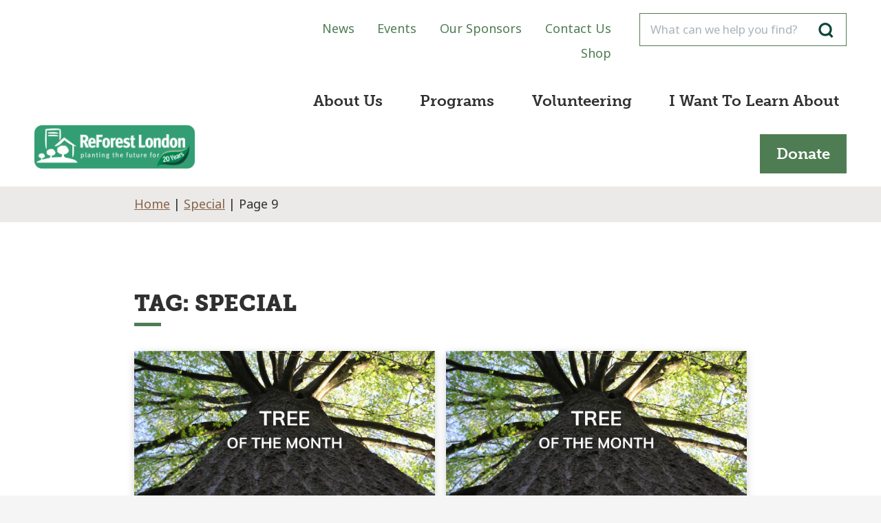

--- FILE ---
content_type: text/html; charset=UTF-8
request_url: https://www.reforestlondon.ca/tag/special/page/9/
body_size: 12933
content:
<!DOCTYPE html>
<html lang="en-CA">
<head>
<meta charset="UTF-8">
<meta name="viewport" content="width=device-width, initial-scale=1">
<link rel="profile" href="https://gmpg.org/xfn/11">
<link rel="pingback" href="https://www.reforestlondon.ca/xmlrpc.php">
<meta name='robots' content='index, follow, max-image-preview:large, max-snippet:-1, max-video-preview:-1' />

			<script>
			// Picture element HTML5 shiv
			document.createElement( "picture" );
			</script>
		
	<!-- This site is optimized with the Yoast SEO plugin v26.7 - https://yoast.com/wordpress/plugins/seo/ -->
	<title>Special Archives - Page 9 of 11 - ReForest London</title>
	<link rel="canonical" href="https://www.reforestlondon.ca/tag/special/page/9/" />
	<link rel="prev" href="https://www.reforestlondon.ca/tag/special/page/8/" />
	<link rel="next" href="https://www.reforestlondon.ca/tag/special/page/10/" />
	<meta property="og:locale" content="en_US" />
	<meta property="og:type" content="article" />
	<meta property="og:title" content="Special Archives - Page 9 of 11 - ReForest London" />
	<meta property="og:url" content="https://www.reforestlondon.ca/tag/special/" />
	<meta property="og:site_name" content="ReForest London" />
	<meta name="twitter:card" content="summary_large_image" />
	<script type="application/ld+json" class="yoast-schema-graph">{"@context":"https://schema.org","@graph":[{"@type":"CollectionPage","@id":"https://www.reforestlondon.ca/tag/special/","url":"https://www.reforestlondon.ca/tag/special/page/9/","name":"Special Archives - Page 9 of 11 - ReForest London","isPartOf":{"@id":"https://www.reforestlondon.ca/#website"},"primaryImageOfPage":{"@id":"https://www.reforestlondon.ca/tag/special/page/9/#primaryimage"},"image":{"@id":"https://www.reforestlondon.ca/tag/special/page/9/#primaryimage"},"thumbnailUrl":"https://www.reforestlondon.ca/wp-content/uploads/2021/05/Copy-of-Volunteer-Spotlight.png","breadcrumb":{"@id":"https://www.reforestlondon.ca/tag/special/page/9/#breadcrumb"},"inLanguage":"en-CA"},{"@type":"ImageObject","inLanguage":"en-CA","@id":"https://www.reforestlondon.ca/tag/special/page/9/#primaryimage","url":"https://www.reforestlondon.ca/wp-content/uploads/2021/05/Copy-of-Volunteer-Spotlight.png","contentUrl":"https://www.reforestlondon.ca/wp-content/uploads/2021/05/Copy-of-Volunteer-Spotlight.png","width":1350,"height":650},{"@type":"BreadcrumbList","@id":"https://www.reforestlondon.ca/tag/special/page/9/#breadcrumb","itemListElement":[{"@type":"ListItem","position":1,"name":"Home","item":"https://www.reforestlondon.ca/"},{"@type":"ListItem","position":2,"name":"Special"}]},{"@type":"WebSite","@id":"https://www.reforestlondon.ca/#website","url":"https://www.reforestlondon.ca/","name":"ReForest London","description":"Planting the future today","potentialAction":[{"@type":"SearchAction","target":{"@type":"EntryPoint","urlTemplate":"https://www.reforestlondon.ca/?s={search_term_string}"},"query-input":{"@type":"PropertyValueSpecification","valueRequired":true,"valueName":"search_term_string"}}],"inLanguage":"en-CA"}]}</script>
	<!-- / Yoast SEO plugin. -->


<link rel='dns-prefetch' href='//maps.googleapis.com' />
<link rel="alternate" type="application/rss+xml" title="ReForest London &raquo; Feed" href="https://www.reforestlondon.ca/feed/" />
<link rel="alternate" type="application/rss+xml" title="ReForest London &raquo; Special Tag Feed" href="https://www.reforestlondon.ca/tag/special/feed/" />
<style id='wp-img-auto-sizes-contain-inline-css' type='text/css'>
img:is([sizes=auto i],[sizes^="auto," i]){contain-intrinsic-size:3000px 1500px}
/*# sourceURL=wp-img-auto-sizes-contain-inline-css */
</style>
<style id='wp-block-library-inline-css' type='text/css'>
:root{--wp-block-synced-color:#7a00df;--wp-block-synced-color--rgb:122,0,223;--wp-bound-block-color:var(--wp-block-synced-color);--wp-editor-canvas-background:#ddd;--wp-admin-theme-color:#007cba;--wp-admin-theme-color--rgb:0,124,186;--wp-admin-theme-color-darker-10:#006ba1;--wp-admin-theme-color-darker-10--rgb:0,107,160.5;--wp-admin-theme-color-darker-20:#005a87;--wp-admin-theme-color-darker-20--rgb:0,90,135;--wp-admin-border-width-focus:2px}@media (min-resolution:192dpi){:root{--wp-admin-border-width-focus:1.5px}}.wp-element-button{cursor:pointer}:root .has-very-light-gray-background-color{background-color:#eee}:root .has-very-dark-gray-background-color{background-color:#313131}:root .has-very-light-gray-color{color:#eee}:root .has-very-dark-gray-color{color:#313131}:root .has-vivid-green-cyan-to-vivid-cyan-blue-gradient-background{background:linear-gradient(135deg,#00d084,#0693e3)}:root .has-purple-crush-gradient-background{background:linear-gradient(135deg,#34e2e4,#4721fb 50%,#ab1dfe)}:root .has-hazy-dawn-gradient-background{background:linear-gradient(135deg,#faaca8,#dad0ec)}:root .has-subdued-olive-gradient-background{background:linear-gradient(135deg,#fafae1,#67a671)}:root .has-atomic-cream-gradient-background{background:linear-gradient(135deg,#fdd79a,#004a59)}:root .has-nightshade-gradient-background{background:linear-gradient(135deg,#330968,#31cdcf)}:root .has-midnight-gradient-background{background:linear-gradient(135deg,#020381,#2874fc)}:root{--wp--preset--font-size--normal:16px;--wp--preset--font-size--huge:42px}.has-regular-font-size{font-size:1em}.has-larger-font-size{font-size:2.625em}.has-normal-font-size{font-size:var(--wp--preset--font-size--normal)}.has-huge-font-size{font-size:var(--wp--preset--font-size--huge)}.has-text-align-center{text-align:center}.has-text-align-left{text-align:left}.has-text-align-right{text-align:right}.has-fit-text{white-space:nowrap!important}#end-resizable-editor-section{display:none}.aligncenter{clear:both}.items-justified-left{justify-content:flex-start}.items-justified-center{justify-content:center}.items-justified-right{justify-content:flex-end}.items-justified-space-between{justify-content:space-between}.screen-reader-text{border:0;clip-path:inset(50%);height:1px;margin:-1px;overflow:hidden;padding:0;position:absolute;width:1px;word-wrap:normal!important}.screen-reader-text:focus{background-color:#ddd;clip-path:none;color:#444;display:block;font-size:1em;height:auto;left:5px;line-height:normal;padding:15px 23px 14px;text-decoration:none;top:5px;width:auto;z-index:100000}html :where(.has-border-color){border-style:solid}html :where([style*=border-top-color]){border-top-style:solid}html :where([style*=border-right-color]){border-right-style:solid}html :where([style*=border-bottom-color]){border-bottom-style:solid}html :where([style*=border-left-color]){border-left-style:solid}html :where([style*=border-width]){border-style:solid}html :where([style*=border-top-width]){border-top-style:solid}html :where([style*=border-right-width]){border-right-style:solid}html :where([style*=border-bottom-width]){border-bottom-style:solid}html :where([style*=border-left-width]){border-left-style:solid}html :where(img[class*=wp-image-]){height:auto;max-width:100%}:where(figure){margin:0 0 1em}html :where(.is-position-sticky){--wp-admin--admin-bar--position-offset:var(--wp-admin--admin-bar--height,0px)}@media screen and (max-width:600px){html :where(.is-position-sticky){--wp-admin--admin-bar--position-offset:0px}}

/*# sourceURL=wp-block-library-inline-css */
</style><style id='global-styles-inline-css' type='text/css'>
:root{--wp--preset--aspect-ratio--square: 1;--wp--preset--aspect-ratio--4-3: 4/3;--wp--preset--aspect-ratio--3-4: 3/4;--wp--preset--aspect-ratio--3-2: 3/2;--wp--preset--aspect-ratio--2-3: 2/3;--wp--preset--aspect-ratio--16-9: 16/9;--wp--preset--aspect-ratio--9-16: 9/16;--wp--preset--color--black: #303030;--wp--preset--color--cyan-bluish-gray: #abb8c3;--wp--preset--color--white: #fff;--wp--preset--color--pale-pink: #f78da7;--wp--preset--color--vivid-red: #cf2e2e;--wp--preset--color--luminous-vivid-orange: #ff6900;--wp--preset--color--luminous-vivid-amber: #fcb900;--wp--preset--color--light-green-cyan: #7bdcb5;--wp--preset--color--vivid-green-cyan: #00d084;--wp--preset--color--pale-cyan-blue: #8ed1fc;--wp--preset--color--vivid-cyan-blue: #0693e3;--wp--preset--color--vivid-purple: #9b51e0;--wp--preset--color--green: #104638;--wp--preset--color--brown: #563D2D;--wp--preset--gradient--vivid-cyan-blue-to-vivid-purple: linear-gradient(135deg,rgb(6,147,227) 0%,rgb(155,81,224) 100%);--wp--preset--gradient--light-green-cyan-to-vivid-green-cyan: linear-gradient(135deg,rgb(122,220,180) 0%,rgb(0,208,130) 100%);--wp--preset--gradient--luminous-vivid-amber-to-luminous-vivid-orange: linear-gradient(135deg,rgb(252,185,0) 0%,rgb(255,105,0) 100%);--wp--preset--gradient--luminous-vivid-orange-to-vivid-red: linear-gradient(135deg,rgb(255,105,0) 0%,rgb(207,46,46) 100%);--wp--preset--gradient--very-light-gray-to-cyan-bluish-gray: linear-gradient(135deg,rgb(238,238,238) 0%,rgb(169,184,195) 100%);--wp--preset--gradient--cool-to-warm-spectrum: linear-gradient(135deg,rgb(74,234,220) 0%,rgb(151,120,209) 20%,rgb(207,42,186) 40%,rgb(238,44,130) 60%,rgb(251,105,98) 80%,rgb(254,248,76) 100%);--wp--preset--gradient--blush-light-purple: linear-gradient(135deg,rgb(255,206,236) 0%,rgb(152,150,240) 100%);--wp--preset--gradient--blush-bordeaux: linear-gradient(135deg,rgb(254,205,165) 0%,rgb(254,45,45) 50%,rgb(107,0,62) 100%);--wp--preset--gradient--luminous-dusk: linear-gradient(135deg,rgb(255,203,112) 0%,rgb(199,81,192) 50%,rgb(65,88,208) 100%);--wp--preset--gradient--pale-ocean: linear-gradient(135deg,rgb(255,245,203) 0%,rgb(182,227,212) 50%,rgb(51,167,181) 100%);--wp--preset--gradient--electric-grass: linear-gradient(135deg,rgb(202,248,128) 0%,rgb(113,206,126) 100%);--wp--preset--gradient--midnight: linear-gradient(135deg,rgb(2,3,129) 0%,rgb(40,116,252) 100%);--wp--preset--font-size--small: 13px;--wp--preset--font-size--medium: 20px;--wp--preset--font-size--large: 36px;--wp--preset--font-size--x-large: 42px;--wp--preset--spacing--20: 0.44rem;--wp--preset--spacing--30: 0.67rem;--wp--preset--spacing--40: 1rem;--wp--preset--spacing--50: 1.5rem;--wp--preset--spacing--60: 2.25rem;--wp--preset--spacing--70: 3.38rem;--wp--preset--spacing--80: 5.06rem;--wp--preset--shadow--natural: 6px 6px 9px rgba(0, 0, 0, 0.2);--wp--preset--shadow--deep: 12px 12px 50px rgba(0, 0, 0, 0.4);--wp--preset--shadow--sharp: 6px 6px 0px rgba(0, 0, 0, 0.2);--wp--preset--shadow--outlined: 6px 6px 0px -3px rgb(255, 255, 255), 6px 6px rgb(0, 0, 0);--wp--preset--shadow--crisp: 6px 6px 0px rgb(0, 0, 0);}:where(.is-layout-flex){gap: 0.5em;}:where(.is-layout-grid){gap: 0.5em;}body .is-layout-flex{display: flex;}.is-layout-flex{flex-wrap: wrap;align-items: center;}.is-layout-flex > :is(*, div){margin: 0;}body .is-layout-grid{display: grid;}.is-layout-grid > :is(*, div){margin: 0;}:where(.wp-block-columns.is-layout-flex){gap: 2em;}:where(.wp-block-columns.is-layout-grid){gap: 2em;}:where(.wp-block-post-template.is-layout-flex){gap: 1.25em;}:where(.wp-block-post-template.is-layout-grid){gap: 1.25em;}.has-black-color{color: var(--wp--preset--color--black) !important;}.has-cyan-bluish-gray-color{color: var(--wp--preset--color--cyan-bluish-gray) !important;}.has-white-color{color: var(--wp--preset--color--white) !important;}.has-pale-pink-color{color: var(--wp--preset--color--pale-pink) !important;}.has-vivid-red-color{color: var(--wp--preset--color--vivid-red) !important;}.has-luminous-vivid-orange-color{color: var(--wp--preset--color--luminous-vivid-orange) !important;}.has-luminous-vivid-amber-color{color: var(--wp--preset--color--luminous-vivid-amber) !important;}.has-light-green-cyan-color{color: var(--wp--preset--color--light-green-cyan) !important;}.has-vivid-green-cyan-color{color: var(--wp--preset--color--vivid-green-cyan) !important;}.has-pale-cyan-blue-color{color: var(--wp--preset--color--pale-cyan-blue) !important;}.has-vivid-cyan-blue-color{color: var(--wp--preset--color--vivid-cyan-blue) !important;}.has-vivid-purple-color{color: var(--wp--preset--color--vivid-purple) !important;}.has-black-background-color{background-color: var(--wp--preset--color--black) !important;}.has-cyan-bluish-gray-background-color{background-color: var(--wp--preset--color--cyan-bluish-gray) !important;}.has-white-background-color{background-color: var(--wp--preset--color--white) !important;}.has-pale-pink-background-color{background-color: var(--wp--preset--color--pale-pink) !important;}.has-vivid-red-background-color{background-color: var(--wp--preset--color--vivid-red) !important;}.has-luminous-vivid-orange-background-color{background-color: var(--wp--preset--color--luminous-vivid-orange) !important;}.has-luminous-vivid-amber-background-color{background-color: var(--wp--preset--color--luminous-vivid-amber) !important;}.has-light-green-cyan-background-color{background-color: var(--wp--preset--color--light-green-cyan) !important;}.has-vivid-green-cyan-background-color{background-color: var(--wp--preset--color--vivid-green-cyan) !important;}.has-pale-cyan-blue-background-color{background-color: var(--wp--preset--color--pale-cyan-blue) !important;}.has-vivid-cyan-blue-background-color{background-color: var(--wp--preset--color--vivid-cyan-blue) !important;}.has-vivid-purple-background-color{background-color: var(--wp--preset--color--vivid-purple) !important;}.has-black-border-color{border-color: var(--wp--preset--color--black) !important;}.has-cyan-bluish-gray-border-color{border-color: var(--wp--preset--color--cyan-bluish-gray) !important;}.has-white-border-color{border-color: var(--wp--preset--color--white) !important;}.has-pale-pink-border-color{border-color: var(--wp--preset--color--pale-pink) !important;}.has-vivid-red-border-color{border-color: var(--wp--preset--color--vivid-red) !important;}.has-luminous-vivid-orange-border-color{border-color: var(--wp--preset--color--luminous-vivid-orange) !important;}.has-luminous-vivid-amber-border-color{border-color: var(--wp--preset--color--luminous-vivid-amber) !important;}.has-light-green-cyan-border-color{border-color: var(--wp--preset--color--light-green-cyan) !important;}.has-vivid-green-cyan-border-color{border-color: var(--wp--preset--color--vivid-green-cyan) !important;}.has-pale-cyan-blue-border-color{border-color: var(--wp--preset--color--pale-cyan-blue) !important;}.has-vivid-cyan-blue-border-color{border-color: var(--wp--preset--color--vivid-cyan-blue) !important;}.has-vivid-purple-border-color{border-color: var(--wp--preset--color--vivid-purple) !important;}.has-vivid-cyan-blue-to-vivid-purple-gradient-background{background: var(--wp--preset--gradient--vivid-cyan-blue-to-vivid-purple) !important;}.has-light-green-cyan-to-vivid-green-cyan-gradient-background{background: var(--wp--preset--gradient--light-green-cyan-to-vivid-green-cyan) !important;}.has-luminous-vivid-amber-to-luminous-vivid-orange-gradient-background{background: var(--wp--preset--gradient--luminous-vivid-amber-to-luminous-vivid-orange) !important;}.has-luminous-vivid-orange-to-vivid-red-gradient-background{background: var(--wp--preset--gradient--luminous-vivid-orange-to-vivid-red) !important;}.has-very-light-gray-to-cyan-bluish-gray-gradient-background{background: var(--wp--preset--gradient--very-light-gray-to-cyan-bluish-gray) !important;}.has-cool-to-warm-spectrum-gradient-background{background: var(--wp--preset--gradient--cool-to-warm-spectrum) !important;}.has-blush-light-purple-gradient-background{background: var(--wp--preset--gradient--blush-light-purple) !important;}.has-blush-bordeaux-gradient-background{background: var(--wp--preset--gradient--blush-bordeaux) !important;}.has-luminous-dusk-gradient-background{background: var(--wp--preset--gradient--luminous-dusk) !important;}.has-pale-ocean-gradient-background{background: var(--wp--preset--gradient--pale-ocean) !important;}.has-electric-grass-gradient-background{background: var(--wp--preset--gradient--electric-grass) !important;}.has-midnight-gradient-background{background: var(--wp--preset--gradient--midnight) !important;}.has-small-font-size{font-size: var(--wp--preset--font-size--small) !important;}.has-medium-font-size{font-size: var(--wp--preset--font-size--medium) !important;}.has-large-font-size{font-size: var(--wp--preset--font-size--large) !important;}.has-x-large-font-size{font-size: var(--wp--preset--font-size--x-large) !important;}
/*# sourceURL=global-styles-inline-css */
</style>

<style id='classic-theme-styles-inline-css' type='text/css'>
/*! This file is auto-generated */
.wp-block-button__link{color:#fff;background-color:#32373c;border-radius:9999px;box-shadow:none;text-decoration:none;padding:calc(.667em + 2px) calc(1.333em + 2px);font-size:1.125em}.wp-block-file__button{background:#32373c;color:#fff;text-decoration:none}
/*# sourceURL=/wp-includes/css/classic-themes.min.css */
</style>
<link rel='stylesheet' id='rfl-style-css' href='https://www.reforestlondon.ca/wp-content/themes/rfl/css/comp/style-prod.css?ver=1757008652' type='text/css' media='all' />
<link rel='stylesheet' id='validation_css-css' href='https://www.reforestlondon.ca/wp-content/plugins/simalam/modules/gallery/css/jquery.lightbox-0.5.css?ver=6.9' type='text/css' media='all' />
<script type="text/javascript" src="https://www.reforestlondon.ca/wp-includes/js/jquery/jquery.min.js?ver=3.7.1" id="jquery-core-js"></script>
<script type="text/javascript" src="https://www.reforestlondon.ca/wp-includes/js/jquery/jquery-migrate.min.js?ver=3.4.1" id="jquery-migrate-js"></script>
<link rel="https://api.w.org/" href="https://www.reforestlondon.ca/wp-json/" /><link rel="alternate" title="JSON" type="application/json" href="https://www.reforestlondon.ca/wp-json/wp/v2/tags/48" /><link rel="EditURI" type="application/rsd+xml" title="RSD" href="https://www.reforestlondon.ca/xmlrpc.php?rsd" />
<meta name="generator" content="WordPress 6.9" />
	<link rel="stylesheet" href="https://use.typekit.net/gbh6sdz.css">
		 <script>
    // Test from Modernizr
    var supportsSvg = function() {
      var div = document.createElement('div');
      div.innerHTML = '<svg/>';
      return (div.firstChild && div.firstChild.namespaceURI) == 'http://www.w3.org/2000/svg';
    };
    if (!supportsSvg()) {
      // Could do this and use the class name, but not needed here.
      // document.documentElement.className += " no-svg";
      // This is the Grunticon test and CSS loader.
      // It duplicates the SVG test, but that's probably OK because it also tests for Data URI support and loads that stylesheet too.
      (function(e){function t(t,n,r,o){"use strict";function a(){for(var e,n=0;u.length>n;n++)u[n].href&&u[n].href.indexOf(t)>-1&&(e=!0);e?i.media=r||"all":setTimeout(a)}var i=e.document.createElement("link"),l=n||e.document.getElementsByTagName("script")[0],u=e.document.styleSheets;return i.rel="stylesheet",i.href=t,i.media="only x",i.onload=o||null,l.parentNode.insertBefore(i,l),a(),i}var n=function(r,o){"use strict";if(r&&3===r.length){var a=e.navigator,i=e.Image,l=!(!document.createElementNS||!document.createElementNS("http://www.w3.org/2000/svg","svg").createSVGRect||!document.implementation.hasFeature("http://www.w3.org/TR/SVG11/feature#Image","1.1")||e.opera&&-1===a.userAgent.indexOf("Chrome")||-1!==a.userAgent.indexOf("Series40")),u=new i;u.onerror=function(){n.method="png",n.href=r[2],t(r[2])},u.onload=function(){var e=1===u.width&&1===u.height,a=r[e&&l?0:e?1:2];n.method=e&&l?"svg":e?"datapng":"png",n.href=a,t(a,null,null,o)},u.src="[data-uri]",document.documentElement.className+=" grunticon"}};n.loadCSS=t,e.grunticon=n})(this);(function(e,t){"use strict";var n=t.document,r="grunticon:",o=function(e){if(n.attachEvent?"complete"===n.readyState:"loading"!==n.readyState)e();else{var t=!1;n.addEventListener("readystatechange",function(){t||(t=!0,e())},!1)}},a=function(e){return t.document.querySelector('link[href$="'+e+'"]')},c=function(e){var t,n,o,a,c,i,u={};if(t=e.sheet,!t)return u;n=t.cssRules?t.cssRules:t.rules;for(var l=0;n.length>l;l++)o=n[l].cssText,a=r+n[l].selectorText,c=o.split(");")[0].match(/US\-ASCII\,([^"']+)/),c&&c[1]&&(i=decodeURIComponent(c[1]),u[a]=i);return u},i=function(e){var t,o,a;o="data-grunticon-embed";for(var c in e)if(a=c.slice(r.length),t=n.querySelectorAll(a+"["+o+"]"),t.length)for(var i=0;t.length>i;i++)t[i].innerHTML=e[c],t[i].style.backgroundImage="none",t[i].removeAttribute(o);return t},u=function(t){"svg"===e.method&&o(function(){i(c(a(e.href))),"function"==typeof t&&t()})};e.embedIcons=i,e.getCSS=a,e.getIcons=c,e.ready=o,e.svgLoadedCallback=u,e.embedSVG=u})(grunticon,this);
      // Note the empty first item in the array. Don't do anything if supported.
      grunticon(["", "https://www.reforestlondon.ca/wp-content/themes/rfl/images/fallbacks/icons.data.png.css", "https://www.reforestlondon.ca/wp-content/themes/rfl/images/fallbacks/icons.fallback.css"]);
    } else {
      // Inline SVG is supported so Ajax for the sprite.
      var ajax = new XMLHttpRequest();
      ajax.open("GET", "https://www.reforestlondon.ca/wp-content/themes/rfl/images/svgdefs.svg", true);
      ajax.send();
      ajax.onload = function(e) {
        var div = document.createElement("div");
        div.innerHTML = ajax.responseText;
        div.className = 'svg-icons-sheet';
        div.style.display = 'none';
        if(document.body){
        	document.body.insertBefore(div, document.body.childNodes[0]);
        }else{
        	setTimeout(function(){document.body.insertBefore(div, document.body.childNodes[0]);},10000)
        }
      }
    }
  </script>

	<link rel="icon" href="https://www.reforestlondon.ca/wp-content/uploads/2021/07/cropped-ReForest-London-LOGO-32x32.png" sizes="32x32" />
<link rel="icon" href="https://www.reforestlondon.ca/wp-content/uploads/2021/07/cropped-ReForest-London-LOGO-192x192.png" sizes="192x192" />
<link rel="apple-touch-icon" href="https://www.reforestlondon.ca/wp-content/uploads/2021/07/cropped-ReForest-London-LOGO-180x180.png" />
<meta name="msapplication-TileImage" content="https://www.reforestlondon.ca/wp-content/uploads/2021/07/cropped-ReForest-London-LOGO-270x270.png" />
<!-- Google tag (gtag.js) -->
<script async src="https://www.googletagmanager.com/gtag/js?id=G-32NPDPRXCS"></script>
<script>
  window.dataLayer = window.dataLayer || [];
  function gtag(){dataLayer.push(arguments);}
  gtag('js', new Date());

  gtag('config', 'G-32NPDPRXCS');
</script>
</head>
<body class="archive paged tag tag-special tag-48 paged-9 tag-paged-9 wp-theme-rfl">
<div id="page" class="hfeed site">
	<header id="masthead" role="banner">
		<a class="skip-link screen-reader-text" href="#content">Skip to content</a>

		

		<div class="header">

			<div class="container-fluid header-inner">

				<div class="logo">
					<a href="https://www.reforestlondon.ca/" rel="home">
							<img class="logo-img" src="https://www.reforestlondon.ca/wp-content/themes/rfl/images/logo-20-years.png" alt="ReForest London" width="300" height="95" />
							<img class="logo-img logo-img-white" src="https://www.reforestlondon.ca/wp-content/themes/rfl/images/logo-20-years-white.png" alt="ReForest London" width="300" height="95" />
	
					</a>
				</div>



				
					<nav class="secondary-nav" role="navigation" aria-label="Secondary Menu">
						<ul id="menu-secondary-menu" class="secondary-menu-desktop"><li class="menu-item menu-item-type-post_type_archive menu-item-object-rfl_news menu-item-709"><a href="https://www.reforestlondon.ca/news/">News</a></li>
<li class="menu-item menu-item-type-post_type_archive menu-item-object-rfl_event menu-item-710"><a href="https://www.reforestlondon.ca/events/">Events</a></li>
<li class="menu-item menu-item-type-post_type menu-item-object-page menu-item-1049"><a href="https://www.reforestlondon.ca/sponsors/">Our Sponsors</a></li>
<li class="menu-item menu-item-type-post_type menu-item-object-page menu-item-711"><a href="https://www.reforestlondon.ca/contact-us/">Contact Us</a></li>
<li class="menu-item menu-item-type-custom menu-item-object-custom menu-item-6704"><a href="https://rfl-shop.square.site/s/shop">Shop</a></li>
</ul>					</nav>

				
									<div class="primary-menu-container">

						<button id="menu-toggle" class="menu-toggle main-navigation-toggle" aria-expanded="false" aria-pressed="false">
							<svg aria-hidden="true" xmlns="http://www.w3.org/2000/svg" class="icon icon-icon_menu icon-menu open-icon"><use xlink:href="#icon-icon_menu"></use></svg>							<svg aria-hidden="true" xmlns="http://www.w3.org/2000/svg" class="icon icon-icon_close icon-menu close-icon"><use xlink:href="#icon-icon_close"></use></svg>							<span class="menu-text">Menu</span>
						</button>

						<nav class="main-navigation menu" aria-expanded="false" role="navigation" aria-label="Primary Menu">
							<ul id="menu-main-menu" class="primary-menu"><li class="donate-mobile"><a href="https://www.reforestlondon.ca/donate/">Donate</a></li><li class="menu-item menu-item-type-custom menu-item-object-custom menu-item-has-children menu-item-45"><span class="empty-menu-item">About Us</span>
<ul class="sub-menu">
	<li class="menu-item menu-item-type-post_type menu-item-object-page menu-item-149"><a href="https://www.reforestlondon.ca/about-reforest-london/">Our Story</a></li>
	<li class="menu-item menu-item-type-post_type menu-item-object-page menu-item-5847"><a href="https://www.reforestlondon.ca/our-people/">Our People</a></li>
	<li class="menu-item menu-item-type-post_type_archive menu-item-object-rfl_board_member menu-item-192"><a href="https://www.reforestlondon.ca/board-members/">Our Board of Directors</a></li>
	<li class="menu-item menu-item-type-post_type menu-item-object-page menu-item-2680"><a href="https://www.reforestlondon.ca/about-reforest-london/employment-opportunities/">Employment Opportunities</a></li>
</ul>
</li>
<li class="menu-item menu-item-type-post_type_archive menu-item-object-rfl_program menu-item-has-children menu-item-139"><a href="https://www.reforestlondon.ca/programs/">Programs</a>
<ul class="sub-menu">
	<li class="menu-item menu-item-type-custom menu-item-object-custom menu-item-5887"><a href="https://www.reforestlondon.ca/programs/planting-programs/">Planting Programs</a></li>
	<li class="menu-item menu-item-type-custom menu-item-object-custom menu-item-5888"><a href="https://www.reforestlondon.ca/programs/growing-programs/">Growing Programs</a></li>
	<li class="menu-item menu-item-type-custom menu-item-object-custom menu-item-5137"><a href="https://westminsterpondscentre.ca/">Westminster Ponds Centre</a></li>
	<li class="menu-item menu-item-type-custom menu-item-object-custom menu-item-5136"><a href="https://milliontrees.ca/">Million Tree Challenge</a></li>
</ul>
</li>
<li class="menu-item menu-item-type-custom menu-item-object-custom menu-item-has-children menu-item-615"><span class="empty-menu-item">Volunteering</span>
<ul class="sub-menu">
	<li class="menu-item menu-item-type-post_type menu-item-object-page menu-item-2767"><a href="https://www.reforestlondon.ca/getinvolved/volunteer/">Become a Volunteer</a></li>
	<li class="menu-item menu-item-type-post_type menu-item-object-page menu-item-6463"><a href="https://www.reforestlondon.ca/community-tree-nursery/">Community Tree Nursery</a></li>
	<li class="menu-item menu-item-type-post_type menu-item-object-page menu-item-3301"><a href="https://www.reforestlondon.ca/group-volunteering/">Group Volunteering</a></li>
	<li class="menu-item menu-item-type-post_type menu-item-object-page menu-item-616"><a href="https://www.reforestlondon.ca/volunteer-training/">Volunteer Training</a></li>
	<li class="menu-item menu-item-type-post_type menu-item-object-page menu-item-4768"><a href="https://www.reforestlondon.ca/about-reforest-london/board-and-committee-opportunities/">Join Our Board or Committees</a></li>
	<li class="menu-item menu-item-type-post_type menu-item-object-page menu-item-6079"><a href="https://www.reforestlondon.ca/core-volunteer-portal/">Core Volunteer Portal</a></li>
</ul>
</li>
<li class="i-want-to-menu menu-item menu-item-type-custom menu-item-object-custom menu-item-has-children menu-item-49"><span class="empty-menu-item">I Want To Learn About</span>
<ul class="sub-menu">
	<li class="menu-item menu-item-type-custom menu-item-object-custom menu-item-5344"><a href="https://www.reforestlondon.ca/resource-categories/caring-for-trees/">Caring for Trees</a></li>
	<li class="menu-item menu-item-type-post_type menu-item-object-rfl_program menu-item-2679"><a href="https://www.reforestlondon.ca/?post_type=rfl_program&#038;p=158">Getting a Free Tree For My House</a></li>
	<li class="menu-item menu-item-type-post_type menu-item-object-page menu-item-2897"><a href="https://www.reforestlondon.ca/sponsor-a-tree-to-be-planted-in-a-park-for-only-25/">Sponsoring a Tree in a Park</a></li>
	<li class="menu-item menu-item-type-post_type menu-item-object-page menu-item-735"><a href="https://www.reforestlondon.ca/tree-gift/">Celebration Forest</a></li>
	<li class="menu-item menu-item-type-post_type menu-item-object-page menu-item-6194"><a href="https://www.reforestlondon.ca/legacy-giving/">Legacy Giving</a></li>
	<li class="menu-item menu-item-type-post_type menu-item-object-page menu-item-7071"><a href="https://www.reforestlondon.ca/gift-of-green/">The Gift of Green</a></li>
	<li class="menu-item menu-item-type-post_type menu-item-object-page menu-item-7014"><a href="https://www.reforestlondon.ca/ivey-connects/">Ivey Connects</a></li>
</ul>
</li>
<li class="donate-desktop"><a href="https://www.reforestlondon.ca/donate/">Donate</a></li></ul><ul id="menu-secondary-menu-1" class="mobile-secondary-menu"><li class="menu-item menu-item-type-post_type_archive menu-item-object-rfl_news menu-item-709"><a href="https://www.reforestlondon.ca/news/">News</a></li>
<li class="menu-item menu-item-type-post_type_archive menu-item-object-rfl_event menu-item-710"><a href="https://www.reforestlondon.ca/events/">Events</a></li>
<li class="menu-item menu-item-type-post_type menu-item-object-page menu-item-1049"><a href="https://www.reforestlondon.ca/sponsors/">Our Sponsors</a></li>
<li class="menu-item menu-item-type-post_type menu-item-object-page menu-item-711"><a href="https://www.reforestlondon.ca/contact-us/">Contact Us</a></li>
<li class="menu-item menu-item-type-custom menu-item-object-custom menu-item-6704"><a href="https://rfl-shop.square.site/s/shop">Shop</a></li>
</ul>						</nav>
					</div>

				

				<form role="search" method="get" class="search-form" action="https://www.reforestlondon.ca/">
    <label>
        <span class="screen-reader-text">Search for:</span>
        <input type="search" class="search-field" placeholder="What can we help you find?" value="" name="s" />
    </label>
    <button type="submit" class="search-submit btn-link"><span class="screen-reader-text">Search</span><svg aria-hidden="true" xmlns="http://www.w3.org/2000/svg" class="icon icon-icon_search search-icon"><use xlink:href="#icon-icon_search"></use></svg></button>
</form>
			</div>
		</div>
		
	</header><!-- #masthead -->

	<div id="content" class="site-content">





<div id="primary" class="content-area">

    <main id="main" class="site-main" role="main">

		<div class="breadcrumbs-wrap"><p id="breadcrumbs"><span><span><a href="https://www.reforestlondon.ca/">Home</a></span> | <span><a href="https://www.reforestlondon.ca/tag/special/">Special</a></span> | <span class="breadcrumb_last" aria-current="page">Page 9</span></span></p></div>
    	<div class="container-fluid main-content-wrap">

			<h1 class="entry-header-title">Tag: <span>Special</span></h1>				        
	        
	        
	            
					
						<div class="archive-post-wrapper archive-post-wrapper archive-listing-card-style">

						
							<article class="listing-item listing-card-style has-listing-image post-353 rfl_resource type-rfl_resource status-publish has-post-thumbnail hentry tag-special resource_category-tree-species">

			<div class="listing-image-cont">
			<img width="1051" height="591" src="https://www.reforestlondon.ca/wp-content/uploads/2021/05/Copy-of-Volunteer-Spotlight-1051x591.png" class="attachment-listing-image size-listing-image wp-post-image" alt="" decoding="async" fetchpriority="high" srcset="https://www.reforestlondon.ca/wp-content/uploads/2021/05/Copy-of-Volunteer-Spotlight-1051x591.png 1051w, https://www.reforestlondon.ca/wp-content/uploads/2021/05/Copy-of-Volunteer-Spotlight-711x399.png 711w, https://www.reforestlondon.ca/wp-content/uploads/2021/05/Copy-of-Volunteer-Spotlight-500x281.png 500w, https://www.reforestlondon.ca/wp-content/uploads/2021/05/Copy-of-Volunteer-Spotlight-1000x562.png 1000w" sizes="(max-width: 1051px) 100vw, 1051px" />		</div>
	
	<div class="card-top">
		<header class="listing-header">
							<div class="top-meta">2016</div> 
						<h2 class="listing-title"><a href="https://www.reforestlondon.ca/resources/dawn-redwood/" rel="bookmark">Tree of the Month: Dawn Redwood</a></h2>		</header>
		        	<p>August 2016 Tree of the Month</p>
           	</div>
    <div class="card-bottom">
    	    		<a href="https://www.reforestlondon.ca/resources/dawn-redwood/" class="more" target="_blank" rel="noopener">Read More</a>
    	    	    </div>

</article>
						
							<article class="listing-item listing-card-style has-listing-image post-355 rfl_resource type-rfl_resource status-publish has-post-thumbnail hentry tag-special resource_category-tree-species">

			<div class="listing-image-cont">
			<img width="1051" height="591" src="https://www.reforestlondon.ca/wp-content/uploads/2021/05/Copy-of-Volunteer-Spotlight-1051x591.png" class="attachment-listing-image size-listing-image wp-post-image" alt="" decoding="async" srcset="https://www.reforestlondon.ca/wp-content/uploads/2021/05/Copy-of-Volunteer-Spotlight-1051x591.png 1051w, https://www.reforestlondon.ca/wp-content/uploads/2021/05/Copy-of-Volunteer-Spotlight-711x399.png 711w, https://www.reforestlondon.ca/wp-content/uploads/2021/05/Copy-of-Volunteer-Spotlight-500x281.png 500w, https://www.reforestlondon.ca/wp-content/uploads/2021/05/Copy-of-Volunteer-Spotlight-1000x562.png 1000w" sizes="(max-width: 1051px) 100vw, 1051px" />		</div>
	
	<div class="card-top">
		<header class="listing-header">
							<div class="top-meta">2016</div> 
						<h2 class="listing-title"><a href="https://www.reforestlondon.ca/resources/chokecherry/" rel="bookmark">Tree of the Month: Chokecherry</a></h2>		</header>
		        	<p>July 2016 Tree of the Month article</p>
           	</div>
    <div class="card-bottom">
    	    		<a href="https://www.reforestlondon.ca/resources/chokecherry/" class="more" target="_blank" rel="noopener">Read More</a>
    	    	    </div>

</article>
						
							<article class="listing-item listing-card-style has-listing-image post-357 rfl_resource type-rfl_resource status-publish has-post-thumbnail hentry tag-special resource_category-tree-species">

			<div class="listing-image-cont">
			<img width="1051" height="591" src="https://www.reforestlondon.ca/wp-content/uploads/2021/05/Copy-of-Volunteer-Spotlight-1051x591.png" class="attachment-listing-image size-listing-image wp-post-image" alt="" decoding="async" srcset="https://www.reforestlondon.ca/wp-content/uploads/2021/05/Copy-of-Volunteer-Spotlight-1051x591.png 1051w, https://www.reforestlondon.ca/wp-content/uploads/2021/05/Copy-of-Volunteer-Spotlight-711x399.png 711w, https://www.reforestlondon.ca/wp-content/uploads/2021/05/Copy-of-Volunteer-Spotlight-500x281.png 500w, https://www.reforestlondon.ca/wp-content/uploads/2021/05/Copy-of-Volunteer-Spotlight-1000x562.png 1000w" sizes="(max-width: 1051px) 100vw, 1051px" />		</div>
	
	<div class="card-top">
		<header class="listing-header">
							<div class="top-meta">2016</div> 
						<h2 class="listing-title"><a href="https://www.reforestlondon.ca/resources/black-walnut/" rel="bookmark">Tree of the Month: Black Walnut</a></h2>		</header>
		        	<p>June 2016 Tree of the Month article</p>
           	</div>
    <div class="card-bottom">
    	    		<a href="https://www.reforestlondon.ca/resources/black-walnut/" class="more" target="_blank" rel="noopener">Read More</a>
    	    	    </div>

</article>
						
							<article class="listing-item listing-card-style has-listing-image post-324 rfl_resource type-rfl_resource status-publish has-post-thumbnail hentry tag-special resource_category-tree-species">

			<div class="listing-image-cont">
			<img width="1051" height="591" src="https://www.reforestlondon.ca/wp-content/uploads/2021/05/Copy-of-Volunteer-Spotlight-1051x591.png" class="attachment-listing-image size-listing-image wp-post-image" alt="" decoding="async" loading="lazy" srcset="https://www.reforestlondon.ca/wp-content/uploads/2021/05/Copy-of-Volunteer-Spotlight-1051x591.png 1051w, https://www.reforestlondon.ca/wp-content/uploads/2021/05/Copy-of-Volunteer-Spotlight-711x399.png 711w, https://www.reforestlondon.ca/wp-content/uploads/2021/05/Copy-of-Volunteer-Spotlight-500x281.png 500w, https://www.reforestlondon.ca/wp-content/uploads/2021/05/Copy-of-Volunteer-Spotlight-1000x562.png 1000w" sizes="auto, (max-width: 1051px) 100vw, 1051px" />		</div>
	
	<div class="card-top">
		<header class="listing-header">
							<div class="top-meta">2016</div> 
						<h2 class="listing-title"><a href="https://www.reforestlondon.ca/resources/swamp-white-oak/" rel="bookmark">Tree of the Month: Swamp White Oak</a></h2>		</header>
		        	<p>March 2016 Tree of the Month article</p>
           	</div>
    <div class="card-bottom">
    	    		<a href="https://www.reforestlondon.ca/resources/swamp-white-oak/" class="more" target="_blank" rel="noopener">Read More</a>
    	    	    </div>

</article>
						
							<article class="listing-item listing-card-style has-listing-image post-346 rfl_resource type-rfl_resource status-publish has-post-thumbnail hentry tag-special resource_category-tree-species">

			<div class="listing-image-cont">
			<img width="1051" height="591" src="https://www.reforestlondon.ca/wp-content/uploads/2021/05/Copy-of-Volunteer-Spotlight-1051x591.png" class="attachment-listing-image size-listing-image wp-post-image" alt="" decoding="async" loading="lazy" srcset="https://www.reforestlondon.ca/wp-content/uploads/2021/05/Copy-of-Volunteer-Spotlight-1051x591.png 1051w, https://www.reforestlondon.ca/wp-content/uploads/2021/05/Copy-of-Volunteer-Spotlight-711x399.png 711w, https://www.reforestlondon.ca/wp-content/uploads/2021/05/Copy-of-Volunteer-Spotlight-500x281.png 500w, https://www.reforestlondon.ca/wp-content/uploads/2021/05/Copy-of-Volunteer-Spotlight-1000x562.png 1000w" sizes="auto, (max-width: 1051px) 100vw, 1051px" />		</div>
	
	<div class="card-top">
		<header class="listing-header">
							<div class="top-meta">2016</div> 
						<h2 class="listing-title"><a href="https://www.reforestlondon.ca/resources/freemans-maple/" rel="bookmark">Tree of the Month: Freeman&#8217;s Maple</a></h2>		</header>
		        	<p>January 2016 Tree of the Month article</p>
           	</div>
    <div class="card-bottom">
    	    		<a href="https://www.reforestlondon.ca/resources/freemans-maple/" class="more" target="_blank" rel="noopener">Read More</a>
    	    	    </div>

</article>
						
							<article class="listing-item listing-card-style has-listing-image post-318 rfl_resource type-rfl_resource status-publish has-post-thumbnail hentry tag-special resource_category-tree-species">

			<div class="listing-image-cont">
			<img width="1051" height="591" src="https://www.reforestlondon.ca/wp-content/uploads/2021/05/Copy-of-Volunteer-Spotlight-1051x591.png" class="attachment-listing-image size-listing-image wp-post-image" alt="" decoding="async" loading="lazy" srcset="https://www.reforestlondon.ca/wp-content/uploads/2021/05/Copy-of-Volunteer-Spotlight-1051x591.png 1051w, https://www.reforestlondon.ca/wp-content/uploads/2021/05/Copy-of-Volunteer-Spotlight-711x399.png 711w, https://www.reforestlondon.ca/wp-content/uploads/2021/05/Copy-of-Volunteer-Spotlight-500x281.png 500w, https://www.reforestlondon.ca/wp-content/uploads/2021/05/Copy-of-Volunteer-Spotlight-1000x562.png 1000w" sizes="auto, (max-width: 1051px) 100vw, 1051px" />		</div>
	
	<div class="card-top">
		<header class="listing-header">
							<div class="top-meta">2015</div> 
						<h2 class="listing-title"><a href="https://www.reforestlondon.ca/resources/yellow-birch/" rel="bookmark">Tree of the Month: Yellow Birch</a></h2>		</header>
		        	<p>December 2015 Tree of the Month article</p>
           	</div>
    <div class="card-bottom">
    	    		<a href="https://www.reforestlondon.ca/resources/yellow-birch/" class="more" target="_blank" rel="noopener">Read More</a>
    	    	    </div>

</article>
						
							<article class="listing-item listing-card-style has-listing-image post-354 rfl_resource type-rfl_resource status-publish has-post-thumbnail hentry tag-special resource_category-tree-species">

			<div class="listing-image-cont">
			<img width="1051" height="591" src="https://www.reforestlondon.ca/wp-content/uploads/2021/05/Copy-of-Volunteer-Spotlight-1051x591.png" class="attachment-listing-image size-listing-image wp-post-image" alt="" decoding="async" loading="lazy" srcset="https://www.reforestlondon.ca/wp-content/uploads/2021/05/Copy-of-Volunteer-Spotlight-1051x591.png 1051w, https://www.reforestlondon.ca/wp-content/uploads/2021/05/Copy-of-Volunteer-Spotlight-711x399.png 711w, https://www.reforestlondon.ca/wp-content/uploads/2021/05/Copy-of-Volunteer-Spotlight-500x281.png 500w, https://www.reforestlondon.ca/wp-content/uploads/2021/05/Copy-of-Volunteer-Spotlight-1000x562.png 1000w" sizes="auto, (max-width: 1051px) 100vw, 1051px" />		</div>
	
	<div class="card-top">
		<header class="listing-header">
							<div class="top-meta">2015</div> 
						<h2 class="listing-title"><a href="https://www.reforestlondon.ca/resources/cucumber-tree/" rel="bookmark">Tree of the Month: Cucumber Tree</a></h2>		</header>
		        	<p>November 2015 Tree of the Month article</p>
           	</div>
    <div class="card-bottom">
    	    		<a href="https://www.reforestlondon.ca/resources/cucumber-tree/" class="more" target="_blank" rel="noopener">Read More</a>
    	    	    </div>

</article>
						
							<article class="listing-item has-listing-image post-201 rfl_news type-rfl_news status-publish has-post-thumbnail hentry tag-partner tag-special">

			<div class="listing-image-cont">
	   		<img width="1017" height="591" src="https://www.reforestlondon.ca/wp-content/uploads/2021/07/Snow-Celebration-e1626194542740-1017x591.png" class="attachment-listing-image size-listing-image wp-post-image" alt="" sizes="auto, (min-width:1500px) calc(33.33vw - 117px), (min-width:1280px) calc(50vw - 224px), (min-width:768px) 190px, 100vw" decoding="async" loading="lazy" />		</div>
	
	<div class="listing-content">
		<header class="listing-header">
			<div class="tag-list"><a class="tag-item" href="https://www.reforestlondon.ca/tag/partner/">Partner</a><a class="tag-item" href="https://www.reforestlondon.ca/tag/special/">Special</a></div>			<h2 class="listing-title"><a href="https://www.reforestlondon.ca/news/td-friends-of-the-environment-foundation-leadership-grant-and-impacts/" rel="bookmark">TD Friends of the Environment Foundation Leadership Grant and Impacts</a></h2>							<div class="entry-meta">
					<span class="posted-on"><time class="entry-date published" datetime="2015-11-27T18:18:00-05:00">November 27, 2015</time><time class="updated" datetime="2021-07-22T09:06:25-04:00">July 22, 2021</time></span>				</div>
						
		</header>
                	<p>In the summer of 2015, ReForest London applied for funding from TD Friends of the Environment Foundation to improve one of our staff member&#8217;s leadership skills. This is Skylar&#8217;s story on her experience.</p>
                        	<a href="https://www.reforestlondon.ca/news/td-friends-of-the-environment-foundation-leadership-grant-and-impacts/" class="more">Read More</a>
        	</div>

</article>
						
							<article class="listing-item listing-card-style has-listing-image post-316 rfl_resource type-rfl_resource status-publish has-post-thumbnail hentry tag-special resource_category-tree-species">

			<div class="listing-image-cont">
			<img width="1051" height="591" src="https://www.reforestlondon.ca/wp-content/uploads/2021/05/Copy-of-Volunteer-Spotlight-1051x591.png" class="attachment-listing-image size-listing-image wp-post-image" alt="" decoding="async" loading="lazy" srcset="https://www.reforestlondon.ca/wp-content/uploads/2021/05/Copy-of-Volunteer-Spotlight-1051x591.png 1051w, https://www.reforestlondon.ca/wp-content/uploads/2021/05/Copy-of-Volunteer-Spotlight-711x399.png 711w, https://www.reforestlondon.ca/wp-content/uploads/2021/05/Copy-of-Volunteer-Spotlight-500x281.png 500w, https://www.reforestlondon.ca/wp-content/uploads/2021/05/Copy-of-Volunteer-Spotlight-1000x562.png 1000w" sizes="auto, (max-width: 1051px) 100vw, 1051px" />		</div>
	
	<div class="card-top">
		<header class="listing-header">
							<div class="top-meta">2015</div> 
						<h2 class="listing-title"><a href="https://www.reforestlondon.ca/resources/trembling-aspen/" rel="bookmark">Tree of the Month: Trembling Aspen</a></h2>		</header>
		        	<p>September 2015 Tree of the Month article</p>
           	</div>
    <div class="card-bottom">
    	    		<a href="https://www.reforestlondon.ca/resources/trembling-aspen/" class="more" target="_blank" rel="noopener">Read More</a>
    	    	    </div>

</article>
						
							<article class="listing-item listing-card-style has-listing-image post-338 rfl_resource type-rfl_resource status-publish has-post-thumbnail hentry tag-special resource_category-tree-species">

			<div class="listing-image-cont">
			<img width="1051" height="591" src="https://www.reforestlondon.ca/wp-content/uploads/2021/05/Copy-of-Volunteer-Spotlight-1051x591.png" class="attachment-listing-image size-listing-image wp-post-image" alt="" decoding="async" loading="lazy" srcset="https://www.reforestlondon.ca/wp-content/uploads/2021/05/Copy-of-Volunteer-Spotlight-1051x591.png 1051w, https://www.reforestlondon.ca/wp-content/uploads/2021/05/Copy-of-Volunteer-Spotlight-711x399.png 711w, https://www.reforestlondon.ca/wp-content/uploads/2021/05/Copy-of-Volunteer-Spotlight-500x281.png 500w, https://www.reforestlondon.ca/wp-content/uploads/2021/05/Copy-of-Volunteer-Spotlight-1000x562.png 1000w" sizes="auto, (max-width: 1051px) 100vw, 1051px" />		</div>
	
	<div class="card-top">
		<header class="listing-header">
							<div class="top-meta">2015</div> 
						<h2 class="listing-title"><a href="https://www.reforestlondon.ca/resources/norway-maple/" rel="bookmark">Tree of the Month: Norway Maple (Invasive Species)</a></h2>		</header>
		        	<p>August 2015 Tree of the Month article</p>
           	</div>
    <div class="card-bottom">
    	    		<a href="https://www.reforestlondon.ca/resources/norway-maple/" class="more" target="_blank" rel="noopener">Read More</a>
    	    	    </div>

</article>
						
						</div>

						            


	        	        
	        <nav class="pagination" role="navigation">
<div class="prev"><a href="https://www.reforestlondon.ca/tag/special/page/8/" >&#x25C0;</a></div><a class="page-numbers" href="https://www.reforestlondon.ca/tag/special/page/1/">1</a>
<span class="page-numbers dots">&hellip;</span>
<a class="page-numbers" href="https://www.reforestlondon.ca/tag/special/page/7/">7</a>
<a class="page-numbers" href="https://www.reforestlondon.ca/tag/special/page/8/">8</a>
<span aria-current="page" class="page-numbers current">9</span>
<a class="page-numbers" href="https://www.reforestlondon.ca/tag/special/page/10/">10</a>
<a class="page-numbers" href="https://www.reforestlondon.ca/tag/special/page/11/">11</a><div class="next"><a href="https://www.reforestlondon.ca/tag/special/page/10/" >&#x25B6;</a></div></nav>

	    </div>

    </main><!-- #main -->

</div><!-- #primary -->



	</div>


	<footer id="colophon" class="footer" role="contentinfo">

		<div class="newsletter-signup">
			<div class="container-fluid">

				<h2 class="newsletter-signup-heading">Join our mailing list</h2>
				<p class="newsletter-signup-text">Join now and keep up to date with ReForest London.</p>

				<div id="footer-mc_embed_signup" data-mailchimp-ajax-prefix="footer">
					<!-- mailerlite form start -->
					<style type="text/css">
						/* LOADER */
						#mlb2-25070092.ml-form-embedContainer .ml-form-embedSubmitLoad {
							display: inline-block;
						}

						#mlb2-25070092.ml-form-embedContainer .g-recaptcha {
							transform: scale(1);
							-webkit-transform: scale(1);
							transform-origin: 0 0;
							-webkit-transform-origin: 0 0;
							height: ;
						}

						#mlb2-25070092.ml-form-embedContainer .sr-only {
							position: absolute;
							width: 1px;
							height: 1px;
							padding: 0;
							margin: -1px;
							overflow: hidden;
							clip: rect(0,0,0,0);
							border: 0;
						}

						#mlb2-25070092.ml-form-embedContainer .ml-form-embedSubmitLoad:after {
							content: " ";
							display: block;
							width: 11px;
							height: 11px;
							margin: 1px;
							border-radius: 50%;
							border: 4px solid #fff;
							border-color: #ffffff #ffffff #ffffff transparent;
							animation: ml-form-embedSubmitLoad 1.2s linear infinite;
						}

						@keyframes ml-form-embedSubmitLoad {
							0% {
								transform: rotate(0deg);
							} 100% {
								transform: rotate(360deg);
							}
						}

						#mlb2-25070092.ml-form-embedContainer .ml-form-embedWrapper .ml-form-embedBody .ml-form-embedSubmit button.loading {
							display: none;
						}

						#mlb2-25070092.ml-form-embedContainer .ml-form-embedWrapper .ml-block-form {
							flex-direction: row;
							justify-content: center;
							display: flex;
						}

						@media screen and ( max-width: 767px ) {
							#mlb2-25070092.ml-form-embedContainer .ml-form-embedWrapper .ml-block-form {
								display: block;
							}
						}

						#mlb2-25070092.ml-form-embedContainer .ml-form-embedWrapper .ml-block-form .email {
							margin-right: 5px;
						}

						#mlb2-25070092.ml-form-embedContainer .ml-form-embedWrapper .ml-block-form .email::placeholder {
							color: #6B7280;
						}

						#mlb2-25070092.ml-form-embedContainer .ml-error input, .ml-error textarea,
						#mlb2-25070092.ml-form-embedContainer .ml-error select {
							border-color: #661d1d; !important;
						}

						#mlb2-25070092.ml-form-embedContainer .ml-error .custom-checkbox-radio-list {
							border: 1px solid #661d1d;  !important;
							border-radius: 4px;
							padding: 10px;
						}

						#mlb2-25070092.ml-form-embedContainer .ml-error .label-description,
						#mlb2-25070092.ml-form-embedContainer .ml-error .label-description p,
						#mlb2-25070092.ml-form-embedContainer .ml-error .label-description p a,
						#mlb2-25070092.ml-form-embedContainer .ml-error label:first-child {
							color: #661d1d; !important;
						}

						#mlb2-25070092.ml-form-embedContainer .ml-form-embedWrapper .ml-form-embedBody .ml-form-checkboxRow.ml-error .label-description p,
						#mlb2-25070092.ml-form-embedContainer .ml-form-embedWrapper .ml-form-embedBody .ml-form-checkboxRow.ml-error .label-description p:first-letter {
							color: #661d1d; !important;
						}

						#mlb2-25070092.ml-form-embedContainer .ml-form-embedWrapper .ml-block-form .ml-form-embedSubmit .button {
							top: 0;
    						margin-top: 0;
						}

						#mlb2-25070092.ml-form-embedContainer .ml-form-embedWrapper .ml-form-embedBody .ml-form-embedSubmit button.loading {
							background-color: #4F7D53;
						}

						#mlb2-25070092.ml-form-embedContainer .ml-form-embedWrapper .ml-form-embedBody .ml-form-formContent .entry__error {
							display: none;
							margin-top: 6px;
							margin-bottom: 6px;
							background: rgba(0, 0, 0, 0);
							text-align: left;
							color: #661d1d;
						}

						#mlb2-25070092.ml-form-embedContainer .ml-form-embedWrapper .ml-form-embedBody .ml-form-formContent .ml-error .entry__error {
							display: block;
						}
					</style>
					<div id="mlb2-25070092" class="ml-form-embedContainer ml-subscribe-form ml-subscribe-form-25070092">
						<div class="ml-form-align-center ">
							<div class="ml-form-embedWrapper embedForm">
								<div class="ml-form-embedBody ml-form-embedBodyDefault row-form">
									<form class="ml-block-form" action="https://assets.mailerlite.com/jsonp/1436919/forms/152307591383353291/subscribe" data-code="" method="post" target="_blank">
										<div class="ml-form-formContent">
											<div class="ml-form-fieldRow ml-last-item">
												<div class="ml-field-group ml-field-email ml-validate-email ml-validate-required">
													<!-- input -->
													<input aria-label="email" aria-required="true" type="email" class="email form-control" data-inputmask="" name="fields[email]" placeholder="Your Email" autocomplete="email">
													<label class="label-description entry__error entry__error--primary">This field cannot be left blank.</label>
												</div>
											</div>
										</div>
										<input type="hidden" name="ml-submit" value="1">

										<div class="ml-form-embedSubmit">
											<button type="submit" class="button primary">Subscribe</button>
											<button disabled="disabled" type="button" class="button loading">
												<div class="ml-form-embedSubmitLoad"></div>
												<span class="sr-only">Loading...</span>
											</button>
										</div>
										<input type="hidden" name="anticsrf" value="true">
									</form>
								</div>

								<div class="ml-form-successBody row-success" style="display: none">
									<div class="ml-form-successContent">
										<h4>Thank you!</h4>
										<p>You have successfully joined our subscriber list.</p>
									</div>
								</div>
							</div>
						</div>
					</div>
					<script>
					function ml_webform_success_25070092() {
						var $ = ml_jQuery || jQuery;
						$('.ml-subscribe-form-25070092 .row-success').show();
						$('.ml-subscribe-form-25070092 .row-form').hide();
					}
					</script>
					<script src="https://groot.mailerlite.com/js/w/webforms.min.js?v176e10baa5e7ed80d35ae235be3d5024" type="text/javascript"></script>
					<script>
						fetch("https://assets.mailerlite.com/jsonp/1436919/forms/152307591383353291/takel")
					</script>
					<!-- mailerlite form end -->
				</div>
			</div>
		</div>

		
		<div class="container-fluid footer-top">

			<div class="footer-top-wrap">

				<div class="logo-section footer-section">
					<img class="footer-logo" src="https://www.reforestlondon.ca/wp-content/themes/rfl/images/logo-20-years-white.png" width="207" height="50" />

					<p class="mission">Our mission is to plant, grow and sustain our urban forest by engaging our community. </p>

				</div>


				<div class="footer-left">
											<div class="footer-section social-section">
							<h2 class="footer-heading">Follow Us</h2>
							<div class="social-icons">
																	<a class="social-icon" target="_blank" rel="noreferrer noopener" href="https://www.linkedin.com/company/reforest-london/">
										<svg aria-hidden="true" xmlns="http://www.w3.org/2000/svg" class="icon icon-icon_linkedin "><use xlink:href="#icon-icon_linkedin"></use></svg>										<span class="screen-reader-text">LinkedIn</span>
									</a>
																									<a class="social-icon" target="_blank" rel="noreferrer noopener" href="https://www.facebook.com/reforestlondon">
										<svg aria-hidden="true" xmlns="http://www.w3.org/2000/svg" class="icon icon-icon_facebook "><use xlink:href="#icon-icon_facebook"></use></svg>										<span class="screen-reader-text">Facebook</span>
									</a>
																									<a class="social-icon" target="_blank" rel="noreferrer noopener" href="https://www.instagram.com/reforestlondon/">
										<svg aria-hidden="true" xmlns="http://www.w3.org/2000/svg" class="icon icon-icon_instagram "><use xlink:href="#icon-icon_instagram"></use></svg>										<span class="screen-reader-text">Instagram</span>
									</a>
																									<a class="social-icon" target="_blank" rel="noreferrer noopener" href="https://twitter.com/rfldn">
										<svg aria-hidden="true" xmlns="http://www.w3.org/2000/svg" class="icon icon-icon_twitter "><use xlink:href="#icon-icon_twitter"></use></svg>										<span class="screen-reader-text">Twitter</span>
									</a>	
																</div>
						</div>
										
					<div class="footer-section address-section">
						<h3 class="footer-heading">ReForest London</h3>
						PO BOX 25144 <br/>
						London, Ontario, Canada <br/>
						N6C 6A9 <br/>
						<a href="#">(519) 936-9548</a>
					</div>
				</div>

						
					<nav class="footer-navigation footer-section footer-menu" role="navigation" aria-label="Footer Menu">
						<ul id="menu-footer-menu" class=""><li class="menu-item menu-item-type-custom menu-item-object-custom menu-item-has-children menu-item-55"><span class="empty-menu-item">Quick links</span>
<ul class="sub-menu">
	<li class="menu-item menu-item-type-custom menu-item-object-custom menu-item-56"><a href="https://www.reforestlondon.ca/contact-us/">Contact</a></li>
	<li class="menu-item menu-item-type-custom menu-item-object-custom menu-item-57"><a href="https://www.reforestlondon.ca/about-reforest-london/employment-opportunities/">Careers</a></li>
	<li class="menu-item menu-item-type-custom menu-item-object-custom menu-item-58"><a href="https://www.reforestlondon.ca/?s=">Search</a></li>
	<li class="menu-item menu-item-type-post_type menu-item-object-page menu-item-4391"><a href="https://www.reforestlondon.ca/about-reforest-london/annual-reports/">Annual Reports</a></li>
</ul>
</li>
<li class="menu-item menu-item-type-custom menu-item-object-custom menu-item-has-children menu-item-60"><span class="empty-menu-item">Who we are</span>
<ul class="sub-menu">
	<li class="menu-item menu-item-type-custom menu-item-object-custom menu-item-61"><a href="https://www.reforestlondon.ca/about-reforest-london/our-roots/">Our story</a></li>
	<li class="menu-item menu-item-type-custom menu-item-object-custom menu-item-62"><a href="https://www.reforestlondon.ca/about-reforest-london/">Our vision</a></li>
	<li class="menu-item menu-item-type-custom menu-item-object-custom menu-item-63"><a href="https://www.reforestlondon.ca/our-people/">Our staff</a></li>
	<li class="menu-item menu-item-type-custom menu-item-object-custom menu-item-64"><a href="https://www.reforestlondon.ca/board-members/">Our board members</a></li>
	<li class="menu-item menu-item-type-custom menu-item-object-custom menu-item-65"><a href="https://www.reforestlondon.ca/sponsors/">Our sponsors</a></li>
</ul>
</li>
<li class="menu-item menu-item-type-custom menu-item-object-custom menu-item-has-children menu-item-67"><span class="empty-menu-item">What we do</span>
<ul class="sub-menu">
	<li class="menu-item menu-item-type-custom menu-item-object-custom menu-item-68"><a href="https://www.reforestlondon.ca/programs/">Programs</a></li>
	<li class="menu-item menu-item-type-custom menu-item-object-custom menu-item-70"><a href="https://www.reforestlondon.ca/events/">Events</a></li>
	<li class="menu-item menu-item-type-custom menu-item-object-custom menu-item-72"><a href="https://www.reforestlondon.ca/resources/">Resources</a></li>
	<li class="menu-item menu-item-type-custom menu-item-object-custom menu-item-6706"><a href="https://www.westminsterpondscentre.ca/">Westminster Ponds Centre</a></li>
</ul>
</li>
<li class="menu-item menu-item-type-custom menu-item-object-custom menu-item-has-children menu-item-73"><span class="empty-menu-item">What you can do</span>
<ul class="sub-menu">
	<li class="menu-item menu-item-type-custom menu-item-object-custom menu-item-74"><a href="https://www.reforestlondon.ca/tree-gifts/">Tree in memory</a></li>
	<li class="menu-item menu-item-type-custom menu-item-object-custom menu-item-75"><a href="https://www.reforestlondon.ca/volunteer-application-form/">Volunteer</a></li>
	<li class="menu-item menu-item-type-post_type menu-item-object-page menu-item-3103"><a href="https://www.reforestlondon.ca/donate/">Donate</a></li>
	<li class="menu-item menu-item-type-custom menu-item-object-custom menu-item-6705"><a href="https://rfl-shop.square.site/s/shop">Shop</a></li>
</ul>
</li>
</ul>					</nav>
		
				
			</div>
			
			<div class="bottom-footer">

					<div class="footer-canlife-logo">
						<img class="canada-life-logo" src="https://www.reforestlondon.ca/wp-content/themes/rfl/images/canada-life-logo.png" alt="" width="174" height="66" />
					</div>
					<div class="footer-bottom-right">
						<p class="copy">© Copyright 2026 ReForest London</p>
						<nav class="footer-bottom-nav" role="navigation" aria-label="Footer Bottom Menu">
							<ul id="menu-footer-bottom-menu" class="piped-nav"><li class="menu-item menu-item-type-post_type menu-item-object-page menu-item-privacy-policy menu-item-2715"><a rel="privacy-policy" href="https://www.reforestlondon.ca/privacy-policy-2/">Privacy Policy</a></li>
<li class="menu-item menu-item-type-post_type menu-item-object-page menu-item-2880"><a href="https://www.reforestlondon.ca/terms-conditions/">Terms &#038; Conditions</a></li>
</ul>						</nav>
					</div>
		
			</div>
		</div>
		<span class="omni-back-top">
			<svg aria-hidden="true" xmlns="http://www.w3.org/2000/svg" class="icon icon-icon_scroll-to-top "><use xlink:href="#icon-icon_scroll-to-top"></use></svg>			<span class="screen-reader-text">Go back to top</span>
		</span>

	</footer>

</div>
<script type="speculationrules">
{"prefetch":[{"source":"document","where":{"and":[{"href_matches":"/*"},{"not":{"href_matches":["/wp-*.php","/wp-admin/*","/wp-content/uploads/*","/wp-content/*","/wp-content/plugins/*","/wp-content/themes/rfl/*","/*\\?(.+)"]}},{"not":{"selector_matches":"a[rel~=\"nofollow\"]"}},{"not":{"selector_matches":".no-prefetch, .no-prefetch a"}}]},"eagerness":"conservative"}]}
</script>
<script type="text/javascript" id="rfl-js-js-extra">
/* <![CDATA[ */
var screenReaderText = {"expand":"expand child menu","collapse":"collapse child menu"};
var atownAjax = {"ajax_url":"https://www.reforestlondon.ca/wp-admin/admin-ajax.php"};
//# sourceURL=rfl-js-js-extra
/* ]]> */
</script>
<script type="text/javascript" src="https://www.reforestlondon.ca/wp-content/themes/rfl/js/build/production.min.js?ver=1757008652" id="rfl-js-js"></script>
<script type="text/javascript" src="https://maps.googleapis.com/maps/api/js?key=AIzaSyDRcrMkWWMfuvHGVDEERYra7DYAQAfXA0Q&amp;callback=initMap" id="rfl-google-maps-js"></script>
<script type="text/javascript" src="https://www.reforestlondon.ca/wp-content/plugins/simalam/modules/gallery/js/jquery.lightbox-0.5.min.js?ver=20120206" id="lightbox-js"></script>
<script>
			if(jQuery('.gallery.sim-gallery').length > 0){

				if(jQuery(window).width() >= 768){
		
					jQuery('.gallery.sim-gallery a').lightBox({
					imageLoading: 'https://www.reforestlondon.ca/wp-content/plugins/simalam/modules/gallery/images/lightbox-ico-loading.gif',
					imageBtnClose: 'https://www.reforestlondon.ca/wp-content/plugins/simalam/modules/gallery/images/lightbox-btn-close.gif',
					imageBtnPrev: 'https://www.reforestlondon.ca/wp-content/plugins/simalam/modules/gallery/images/lightbox-btn-prev.gif',
					imageBtnNext: 'https://www.reforestlondon.ca/wp-content/plugins/simalam/modules/gallery/images/lightbox-btn-next.gif',
					imageBlank:  'https://www.reforestlondon.ca/wp-content/plugins/simalam/modules/gallery/images/lightbox-blank.gif'
					});
				}
			}
		</script>
<script defer src="https://static.cloudflareinsights.com/beacon.min.js/vcd15cbe7772f49c399c6a5babf22c1241717689176015" integrity="sha512-ZpsOmlRQV6y907TI0dKBHq9Md29nnaEIPlkf84rnaERnq6zvWvPUqr2ft8M1aS28oN72PdrCzSjY4U6VaAw1EQ==" data-cf-beacon='{"version":"2024.11.0","token":"97fa87fbf479432cb4f5855cd794b7e5","r":1,"server_timing":{"name":{"cfCacheStatus":true,"cfEdge":true,"cfExtPri":true,"cfL4":true,"cfOrigin":true,"cfSpeedBrain":true},"location_startswith":null}}' crossorigin="anonymous"></script>
</body>
</html>


--- FILE ---
content_type: text/css
request_url: https://www.reforestlondon.ca/wp-content/themes/rfl/css/comp/style-prod.css?ver=1757008652
body_size: 23556
content:
/*!
 * Bootstrap v3.3.5 (http://getbootstrap.com)
 * Copyright 2011-2015 Twitter, Inc.
 * Licensed under MIT (https://github.com/twbs/bootstrap/blob/master/LICENSE)
 *//*! normalize.css v3.0.3 | MIT License | github.com/necolas/normalize.css */html{font-family:sans-serif;-ms-text-size-adjust:100%;-webkit-text-size-adjust:100%}body{margin:0}article,aside,details,figcaption,figure,footer,header,hgroup,main,menu,nav,section,summary{display:block}audio,canvas,progress,video{display:inline-block;vertical-align:baseline}audio:not([controls]){display:none;height:0}[hidden],template{display:none}a{background-color:transparent}a:active,a:hover{outline:0}abbr[title]{border-bottom:1px dotted}b,strong{font-weight:bold}dfn{font-style:italic}h1{font-size:2em;margin:.67em 0}mark{background:#ff0;color:#000}small{font-size:80%}sub,sup{font-size:75%;line-height:0;position:relative;vertical-align:baseline}sup{top:-0.5em}sub{bottom:-0.25em}img{border:0}svg:not(:root){overflow:hidden}figure{margin:1em 40px}hr{box-sizing:content-box;height:0}pre{overflow:auto}code,kbd,pre,samp{font-family:monospace,monospace;font-size:1em}button,input,optgroup,select,textarea{color:inherit;font:inherit;margin:0}button{overflow:visible}button,select{text-transform:none}button,html input[type=button],input[type=reset],input[type=submit]{-webkit-appearance:button;cursor:pointer}button[disabled],html input[disabled]{cursor:default}button::-moz-focus-inner,input::-moz-focus-inner{border:0;padding:0}input{line-height:normal}input[type=checkbox],input[type=radio]{box-sizing:border-box;padding:0}input[type=number]::-webkit-inner-spin-button,input[type=number]::-webkit-outer-spin-button{height:auto}input[type=search]{-webkit-appearance:none;-webkit-border-radius:0;box-sizing:content-box}input[type=search]::-webkit-search-cancel-button,input[type=search]::-webkit-search-decoration{-webkit-appearance:none}fieldset{border:1px solid silver;margin:0 2px;padding:.35em .625em .75em}legend{border:0;padding:0}textarea{overflow:auto}optgroup{font-weight:bold}table{border-collapse:collapse;border-spacing:0}td,th{padding:0}/*! Source: https://github.com/h5bp/html5-boilerplate/blob/master/src/css/main.css */@media print{*,*:before,*:after{background:transparent !important;color:#000 !important;box-shadow:none !important;text-shadow:none !important}a,a:visited{text-decoration:underline}a[href]:after{content:" (" attr(href) ")"}abbr[title]:after{content:" (" attr(title) ")"}a[href^="#"]:after,a[href^="javascript:"]:after{content:""}pre,blockquote{border:1px solid #999;page-break-inside:avoid}thead{display:table-header-group}tr,img{page-break-inside:avoid}img{max-width:100% !important}p,h2,h3{orphans:3;widows:3}h2,h3{page-break-after:avoid}.navbar{display:none}.btn>.caret,input[type=submit]>.caret,button>.caret,.dropup>.btn>.caret,.dropup>input[type=submit]>.caret,.dropup>button>.caret{border-top-color:#000 !important}.label{border:1px solid #000}.table{border-collapse:collapse !important}.table td,.table th{background-color:#fff !important}.table-bordered th,.table-bordered td{border:1px solid #ddd !important}}*{box-sizing:border-box}*:before,*:after{box-sizing:border-box}html{font-size:10px;-webkit-tap-highlight-color:rgba(0,0,0,0)}body{font-family:"Roboto","Helvetica Neue",Helvetica,Arial,sans-serif;font-size:13px;line-height:1.846;color:#666;background-color:#fff}input,button,select,textarea{font-family:inherit;font-size:inherit;line-height:inherit}a{color:#2196f3;text-decoration:none}a:hover,a:focus,a:active,a:visited{color:#0a6ebd;text-decoration:underline}a:focus{outline:thin dotted;outline:5px auto -webkit-focus-ring-color;outline-offset:-2px}figure{margin:0}img{vertical-align:middle}.img-responsive{display:block;max-width:100%;height:auto}.img-rounded{border-radius:3px}.img-thumbnail{padding:4px;line-height:1.846;background-color:#fff;border:1px solid #ddd;border-radius:3px;transition:all .2s ease-in-out;display:inline-block;max-width:100%;height:auto}.img-circle{border-radius:50%}hr{margin-top:23px;margin-bottom:23px;border:0;border-top:1px solid #eee}.sr-only{position:absolute;width:1px;height:1px;margin:-1px;padding:0;overflow:hidden;clip:rect(0, 0, 0, 0);border:0}.sr-only-focusable:active,.sr-only-focusable:focus{position:static;width:auto;height:auto;margin:0;overflow:visible;clip:auto}[role=button]{cursor:pointer}h1,h2,h3,h4,h5,h6,.h1,.section-heading,.h2,.h3,.reveal-modal .modal-title,.h4,.h5,.h6{font-family:inherit;font-weight:400;line-height:1.1;color:#444}h1 small,h1 .small,h2 small,h2 .small,h3 small,h3 .small,h4 small,h4 .small,h5 small,h5 .small,h6 small,h6 .small,.h1 small,.section-heading small,.h1 .small,.section-heading .small,.h2 small,.h2 .small,.h3 small,.reveal-modal .modal-title small,.h3 .small,.reveal-modal .modal-title .small,.h4 small,.h4 .small,.h5 small,.h5 .small,.h6 small,.h6 .small{font-weight:normal;line-height:1;color:#bbb}h1,.h1,.section-heading,h2,.h2,h3,.h3,.reveal-modal .modal-title{margin-top:23px;margin-bottom:11.5px}h1 small,h1 .small,.h1 small,.section-heading small,.h1 .small,.section-heading .small,h2 small,h2 .small,.h2 small,.h2 .small,h3 small,h3 .small,.h3 small,.reveal-modal .modal-title small,.h3 .small,.reveal-modal .modal-title .small{font-size:65%}h4,.h4,h5,.h5,h6,.h6{margin-top:11.5px;margin-bottom:11.5px}h4 small,h4 .small,.h4 small,.h4 .small,h5 small,h5 .small,.h5 small,.h5 .small,h6 small,h6 .small,.h6 small,.h6 .small{font-size:75%}h1,.h1,.section-heading{font-size:56px}h2,.h2{font-size:45px}h3,.h3,.reveal-modal .modal-title{font-size:34px}h4,.h4{font-size:24px}h5,.h5{font-size:20px}h6,.h6{font-size:14px}p{margin:0 0 11.5px}.lead{margin-bottom:23px;font-size:14px;font-weight:300;line-height:1.4}@media(min-width: 768px){.lead{font-size:19.5px}}small,.small{font-size:92%}mark,.mark{background-color:#ffe0b2;padding:.2em}.text-left{text-align:left}.text-right{text-align:right}.text-center{text-align:center}.text-justify{text-align:justify}.text-nowrap{white-space:nowrap}.text-lowercase{text-transform:lowercase}.text-uppercase,.initialism{text-transform:uppercase}.text-capitalize{text-transform:capitalize}.text-muted{color:#bbb}.text-primary{color:#2196f3}a.text-primary:hover,a.text-primary:focus{color:#0c7cd5}.text-success{color:#4caf50}a.text-success:hover,a.text-success:focus{color:#3d8b40}.text-info{color:#9c27b0}a.text-info:hover,a.text-info:focus{color:#771e86}.text-warning{color:#ff9800}a.text-warning:hover,a.text-warning:focus{color:#cc7a00}.text-danger{color:#e51c23}a.text-danger:hover,a.text-danger:focus{color:#b9151b}.bg-primary{color:#fff}.bg-primary{background-color:#2196f3}a.bg-primary:hover,a.bg-primary:focus{background-color:#0c7cd5}.bg-success{background-color:#dff0d8}a.bg-success:hover,a.bg-success:focus{background-color:#c1e2b3}.bg-info{background-color:#e1bee7}a.bg-info:hover,a.bg-info:focus{background-color:#d099d9}.bg-warning{background-color:#ffe0b2}a.bg-warning:hover,a.bg-warning:focus{background-color:#ffcb7f}.bg-danger{background-color:#f9bdbb}a.bg-danger:hover,a.bg-danger:focus{background-color:#f5908c}.page-header{padding-bottom:10.5px;margin:46px 0 23px;border-bottom:1px solid #eee}ul,ol{margin-top:0;margin-bottom:11.5px}ul ul,ul ol,ol ul,ol ol{margin-bottom:0}.list-unstyled{padding-left:0;list-style:none}.list-inline{padding-left:0;list-style:none;margin-left:-5px}.list-inline>li{display:inline-block;padding-left:5px;padding-right:5px}dl{margin-top:0;margin-bottom:23px}dt,dd{line-height:1.846}dt{font-weight:bold}dd{margin-left:0}.dl-horizontal dd:before,.dl-horizontal dd:after{content:" ";display:table}.dl-horizontal dd:after{clear:both}@media(min-width: 768px){.dl-horizontal dt{float:left;width:160px;clear:left;text-align:right;overflow:hidden;text-overflow:ellipsis;white-space:nowrap}.dl-horizontal dd{margin-left:180px}}abbr[title],abbr[data-original-title]{cursor:help;border-bottom:1px dotted #bbb}.initialism{font-size:90%}blockquote{padding:11.5px 23px;margin:0 0 23px;font-size:16.25px;border-left:5px solid #eee}blockquote p:last-child,blockquote ul:last-child,blockquote ol:last-child{margin-bottom:0}blockquote footer,blockquote small,blockquote .small{display:block;font-size:80%;line-height:1.846;color:#bbb}blockquote footer:before,blockquote small:before,blockquote .small:before{content:"— "}.blockquote-reverse,blockquote.pull-right{padding-right:15px;padding-left:0;border-right:5px solid #eee;border-left:0;text-align:right}.blockquote-reverse footer:before,.blockquote-reverse small:before,.blockquote-reverse .small:before,blockquote.pull-right footer:before,blockquote.pull-right small:before,blockquote.pull-right .small:before{content:""}.blockquote-reverse footer:after,.blockquote-reverse small:after,.blockquote-reverse .small:after,blockquote.pull-right footer:after,blockquote.pull-right small:after,blockquote.pull-right .small:after{content:" —"}address{margin-bottom:23px;font-style:normal;line-height:1.846}code,kbd,pre,samp{font-family:Menlo,Monaco,Consolas,"Courier New",monospace}code{padding:2px 4px;font-size:90%;color:#c7254e;background-color:#f9f2f4;border-radius:3px}kbd{padding:2px 4px;font-size:90%;color:#fff;background-color:#333;border-radius:3px;box-shadow:inset 0 -1px 0 rgba(0,0,0,.25)}kbd kbd{padding:0;font-size:100%;font-weight:bold;box-shadow:none}pre{display:block;padding:11px;margin:0 0 11.5px;font-size:12px;line-height:1.846;word-break:break-all;word-wrap:break-word;color:#212121;background-color:#f5f5f5;border:1px solid #ccc;border-radius:3px}pre code{padding:0;font-size:inherit;color:inherit;white-space:pre-wrap;background-color:transparent;border-radius:0}.pre-scrollable{max-height:340px;overflow-y:scroll}.container{margin-right:auto;margin-left:auto;padding-left:15px;padding-right:15px}.container:before,.container:after{content:" ";display:table}.container:after{clear:both}@media(min-width: 768px){.container{width:750px}}@media(min-width: 992px){.container{width:970px}}@media(min-width: 1200px){.container{width:1170px}}.container-fluid{margin-right:auto;margin-left:auto;padding-left:15px;padding-right:15px}.container-fluid:before,.container-fluid:after{content:" ";display:table}.container-fluid:after{clear:both}.row{margin-left:-15px;margin-right:-15px}.row:before,.row:after{content:" ";display:table}.row:after{clear:both}.col-xs-1,.col-sm-1,.col-md-1,.col-lg-1,.col-xs-2,.col-sm-2,.col-md-2,.col-lg-2,.col-xs-3,.col-sm-3,.col-md-3,.col-lg-3,.col-xs-4,.col-sm-4,.col-md-4,.col-lg-4,.col-xs-5,.col-sm-5,.col-md-5,.col-lg-5,.col-xs-6,.col-sm-6,.col-md-6,.col-lg-6,.col-xs-7,.col-sm-7,.col-md-7,.col-lg-7,.col-xs-8,.col-sm-8,.col-md-8,.col-lg-8,.col-xs-9,.col-sm-9,.col-md-9,.col-lg-9,.col-xs-10,.col-sm-10,.col-md-10,.col-lg-10,.col-xs-11,.col-sm-11,.col-md-11,.col-lg-11,.col-xs-12,.col-sm-12,.col-md-12,.col-lg-12{position:relative;min-height:1px;padding-left:15px;padding-right:15px}.col-xs-1,.col-xs-2,.col-xs-3,.col-xs-4,.col-xs-5,.col-xs-6,.col-xs-7,.col-xs-8,.col-xs-9,.col-xs-10,.col-xs-11,.col-xs-12{float:left}.col-xs-1{width:8.3333333333%}.col-xs-2{width:16.6666666667%}.col-xs-3{width:25%}.col-xs-4{width:33.3333333333%}.col-xs-5{width:41.6666666667%}.col-xs-6{width:50%}.col-xs-7{width:58.3333333333%}.col-xs-8{width:66.6666666667%}.col-xs-9{width:75%}.col-xs-10{width:83.3333333333%}.col-xs-11{width:91.6666666667%}.col-xs-12{width:100%}.col-xs-pull-0{right:auto}.col-xs-pull-1{right:8.3333333333%}.col-xs-pull-2{right:16.6666666667%}.col-xs-pull-3{right:25%}.col-xs-pull-4{right:33.3333333333%}.col-xs-pull-5{right:41.6666666667%}.col-xs-pull-6{right:50%}.col-xs-pull-7{right:58.3333333333%}.col-xs-pull-8{right:66.6666666667%}.col-xs-pull-9{right:75%}.col-xs-pull-10{right:83.3333333333%}.col-xs-pull-11{right:91.6666666667%}.col-xs-pull-12{right:100%}.col-xs-push-0{left:auto}.col-xs-push-1{left:8.3333333333%}.col-xs-push-2{left:16.6666666667%}.col-xs-push-3{left:25%}.col-xs-push-4{left:33.3333333333%}.col-xs-push-5{left:41.6666666667%}.col-xs-push-6{left:50%}.col-xs-push-7{left:58.3333333333%}.col-xs-push-8{left:66.6666666667%}.col-xs-push-9{left:75%}.col-xs-push-10{left:83.3333333333%}.col-xs-push-11{left:91.6666666667%}.col-xs-push-12{left:100%}.col-xs-offset-0{margin-left:0%}.col-xs-offset-1{margin-left:8.3333333333%}.col-xs-offset-2{margin-left:16.6666666667%}.col-xs-offset-3{margin-left:25%}.col-xs-offset-4{margin-left:33.3333333333%}.col-xs-offset-5{margin-left:41.6666666667%}.col-xs-offset-6{margin-left:50%}.col-xs-offset-7{margin-left:58.3333333333%}.col-xs-offset-8{margin-left:66.6666666667%}.col-xs-offset-9{margin-left:75%}.col-xs-offset-10{margin-left:83.3333333333%}.col-xs-offset-11{margin-left:91.6666666667%}.col-xs-offset-12{margin-left:100%}@media(min-width: 768px){.col-sm-1,.col-sm-2,.col-sm-3,.col-sm-4,.col-sm-5,.col-sm-6,.col-sm-7,.col-sm-8,.col-sm-9,.col-sm-10,.col-sm-11,.col-sm-12{float:left}.col-sm-1{width:8.3333333333%}.col-sm-2{width:16.6666666667%}.col-sm-3{width:25%}.col-sm-4{width:33.3333333333%}.col-sm-5{width:41.6666666667%}.col-sm-6{width:50%}.col-sm-7{width:58.3333333333%}.col-sm-8{width:66.6666666667%}.col-sm-9{width:75%}.col-sm-10{width:83.3333333333%}.col-sm-11{width:91.6666666667%}.col-sm-12{width:100%}.col-sm-pull-0{right:auto}.col-sm-pull-1{right:8.3333333333%}.col-sm-pull-2{right:16.6666666667%}.col-sm-pull-3{right:25%}.col-sm-pull-4{right:33.3333333333%}.col-sm-pull-5{right:41.6666666667%}.col-sm-pull-6{right:50%}.col-sm-pull-7{right:58.3333333333%}.col-sm-pull-8{right:66.6666666667%}.col-sm-pull-9{right:75%}.col-sm-pull-10{right:83.3333333333%}.col-sm-pull-11{right:91.6666666667%}.col-sm-pull-12{right:100%}.col-sm-push-0{left:auto}.col-sm-push-1{left:8.3333333333%}.col-sm-push-2{left:16.6666666667%}.col-sm-push-3{left:25%}.col-sm-push-4{left:33.3333333333%}.col-sm-push-5{left:41.6666666667%}.col-sm-push-6{left:50%}.col-sm-push-7{left:58.3333333333%}.col-sm-push-8{left:66.6666666667%}.col-sm-push-9{left:75%}.col-sm-push-10{left:83.3333333333%}.col-sm-push-11{left:91.6666666667%}.col-sm-push-12{left:100%}.col-sm-offset-0{margin-left:0%}.col-sm-offset-1{margin-left:8.3333333333%}.col-sm-offset-2{margin-left:16.6666666667%}.col-sm-offset-3{margin-left:25%}.col-sm-offset-4{margin-left:33.3333333333%}.col-sm-offset-5{margin-left:41.6666666667%}.col-sm-offset-6{margin-left:50%}.col-sm-offset-7{margin-left:58.3333333333%}.col-sm-offset-8{margin-left:66.6666666667%}.col-sm-offset-9{margin-left:75%}.col-sm-offset-10{margin-left:83.3333333333%}.col-sm-offset-11{margin-left:91.6666666667%}.col-sm-offset-12{margin-left:100%}}@media(min-width: 992px){.col-md-1,.col-md-2,.col-md-3,.col-md-4,.col-md-5,.col-md-6,.col-md-7,.col-md-8,.col-md-9,.col-md-10,.col-md-11,.col-md-12{float:left}.col-md-1{width:8.3333333333%}.col-md-2{width:16.6666666667%}.col-md-3{width:25%}.col-md-4{width:33.3333333333%}.col-md-5{width:41.6666666667%}.col-md-6{width:50%}.col-md-7{width:58.3333333333%}.col-md-8{width:66.6666666667%}.col-md-9{width:75%}.col-md-10{width:83.3333333333%}.col-md-11{width:91.6666666667%}.col-md-12{width:100%}.col-md-pull-0{right:auto}.col-md-pull-1{right:8.3333333333%}.col-md-pull-2{right:16.6666666667%}.col-md-pull-3{right:25%}.col-md-pull-4{right:33.3333333333%}.col-md-pull-5{right:41.6666666667%}.col-md-pull-6{right:50%}.col-md-pull-7{right:58.3333333333%}.col-md-pull-8{right:66.6666666667%}.col-md-pull-9{right:75%}.col-md-pull-10{right:83.3333333333%}.col-md-pull-11{right:91.6666666667%}.col-md-pull-12{right:100%}.col-md-push-0{left:auto}.col-md-push-1{left:8.3333333333%}.col-md-push-2{left:16.6666666667%}.col-md-push-3{left:25%}.col-md-push-4{left:33.3333333333%}.col-md-push-5{left:41.6666666667%}.col-md-push-6{left:50%}.col-md-push-7{left:58.3333333333%}.col-md-push-8{left:66.6666666667%}.col-md-push-9{left:75%}.col-md-push-10{left:83.3333333333%}.col-md-push-11{left:91.6666666667%}.col-md-push-12{left:100%}.col-md-offset-0{margin-left:0%}.col-md-offset-1{margin-left:8.3333333333%}.col-md-offset-2{margin-left:16.6666666667%}.col-md-offset-3{margin-left:25%}.col-md-offset-4{margin-left:33.3333333333%}.col-md-offset-5{margin-left:41.6666666667%}.col-md-offset-6{margin-left:50%}.col-md-offset-7{margin-left:58.3333333333%}.col-md-offset-8{margin-left:66.6666666667%}.col-md-offset-9{margin-left:75%}.col-md-offset-10{margin-left:83.3333333333%}.col-md-offset-11{margin-left:91.6666666667%}.col-md-offset-12{margin-left:100%}}@media(min-width: 1200px){.col-lg-1,.col-lg-2,.col-lg-3,.col-lg-4,.col-lg-5,.col-lg-6,.col-lg-7,.col-lg-8,.col-lg-9,.col-lg-10,.col-lg-11,.col-lg-12{float:left}.col-lg-1{width:8.3333333333%}.col-lg-2{width:16.6666666667%}.col-lg-3{width:25%}.col-lg-4{width:33.3333333333%}.col-lg-5{width:41.6666666667%}.col-lg-6{width:50%}.col-lg-7{width:58.3333333333%}.col-lg-8{width:66.6666666667%}.col-lg-9{width:75%}.col-lg-10{width:83.3333333333%}.col-lg-11{width:91.6666666667%}.col-lg-12{width:100%}.col-lg-pull-0{right:auto}.col-lg-pull-1{right:8.3333333333%}.col-lg-pull-2{right:16.6666666667%}.col-lg-pull-3{right:25%}.col-lg-pull-4{right:33.3333333333%}.col-lg-pull-5{right:41.6666666667%}.col-lg-pull-6{right:50%}.col-lg-pull-7{right:58.3333333333%}.col-lg-pull-8{right:66.6666666667%}.col-lg-pull-9{right:75%}.col-lg-pull-10{right:83.3333333333%}.col-lg-pull-11{right:91.6666666667%}.col-lg-pull-12{right:100%}.col-lg-push-0{left:auto}.col-lg-push-1{left:8.3333333333%}.col-lg-push-2{left:16.6666666667%}.col-lg-push-3{left:25%}.col-lg-push-4{left:33.3333333333%}.col-lg-push-5{left:41.6666666667%}.col-lg-push-6{left:50%}.col-lg-push-7{left:58.3333333333%}.col-lg-push-8{left:66.6666666667%}.col-lg-push-9{left:75%}.col-lg-push-10{left:83.3333333333%}.col-lg-push-11{left:91.6666666667%}.col-lg-push-12{left:100%}.col-lg-offset-0{margin-left:0%}.col-lg-offset-1{margin-left:8.3333333333%}.col-lg-offset-2{margin-left:16.6666666667%}.col-lg-offset-3{margin-left:25%}.col-lg-offset-4{margin-left:33.3333333333%}.col-lg-offset-5{margin-left:41.6666666667%}.col-lg-offset-6{margin-left:50%}.col-lg-offset-7{margin-left:58.3333333333%}.col-lg-offset-8{margin-left:66.6666666667%}.col-lg-offset-9{margin-left:75%}.col-lg-offset-10{margin-left:83.3333333333%}.col-lg-offset-11{margin-left:91.6666666667%}.col-lg-offset-12{margin-left:100%}}table{background-color:transparent}caption{padding-top:8px;padding-bottom:8px;color:#bbb;text-align:left}th{text-align:left}.table{width:100%;max-width:100%;margin-bottom:23px}.table>thead>tr>th,.table>thead>tr>td,.table>tbody>tr>th,.table>tbody>tr>td,.table>tfoot>tr>th,.table>tfoot>tr>td{padding:8px;line-height:1.846;vertical-align:top;border-top:1px solid #ddd}.table>thead>tr>th{vertical-align:bottom;border-bottom:2px solid #ddd}.table>caption+thead>tr:first-child>th,.table>caption+thead>tr:first-child>td,.table>colgroup+thead>tr:first-child>th,.table>colgroup+thead>tr:first-child>td,.table>thead:first-child>tr:first-child>th,.table>thead:first-child>tr:first-child>td{border-top:0}.table>tbody+tbody{border-top:2px solid #ddd}.table .table{background-color:#fff}.table-condensed>thead>tr>th,.table-condensed>thead>tr>td,.table-condensed>tbody>tr>th,.table-condensed>tbody>tr>td,.table-condensed>tfoot>tr>th,.table-condensed>tfoot>tr>td{padding:5px}.table-bordered{border:1px solid #ddd}.table-bordered>thead>tr>th,.table-bordered>thead>tr>td,.table-bordered>tbody>tr>th,.table-bordered>tbody>tr>td,.table-bordered>tfoot>tr>th,.table-bordered>tfoot>tr>td{border:1px solid #ddd}.table-bordered>thead>tr>th,.table-bordered>thead>tr>td{border-bottom-width:2px}.table-striped>tbody>tr:nth-of-type(odd){background-color:#f9f9f9}.table-hover>tbody>tr:hover{background-color:#f5f5f5}table col[class*=col-]{position:static;float:none;display:table-column}table td[class*=col-],table th[class*=col-]{position:static;float:none;display:table-cell}.table>thead>tr>td.active,.table>thead>tr>th.active,.table>thead>tr.active>td,.table>thead>tr.active>th,.table>tbody>tr>td.active,.table>tbody>tr>th.active,.table>tbody>tr.active>td,.table>tbody>tr.active>th,.table>tfoot>tr>td.active,.table>tfoot>tr>th.active,.table>tfoot>tr.active>td,.table>tfoot>tr.active>th{background-color:#f5f5f5}.table-hover>tbody>tr>td.active:hover,.table-hover>tbody>tr>th.active:hover,.table-hover>tbody>tr.active:hover>td,.table-hover>tbody>tr:hover>.active,.table-hover>tbody>tr.active:hover>th{background-color:#e8e8e8}.table>thead>tr>td.success,.table>thead>tr>th.success,.table>thead>tr.success>td,.table>thead>tr.success>th,.table>tbody>tr>td.success,.table>tbody>tr>th.success,.table>tbody>tr.success>td,.table>tbody>tr.success>th,.table>tfoot>tr>td.success,.table>tfoot>tr>th.success,.table>tfoot>tr.success>td,.table>tfoot>tr.success>th{background-color:#dff0d8}.table-hover>tbody>tr>td.success:hover,.table-hover>tbody>tr>th.success:hover,.table-hover>tbody>tr.success:hover>td,.table-hover>tbody>tr:hover>.success,.table-hover>tbody>tr.success:hover>th{background-color:#d0e9c6}.table>thead>tr>td.info,.table>thead>tr>th.info,.table>thead>tr.info>td,.table>thead>tr.info>th,.table>tbody>tr>td.info,.table>tbody>tr>th.info,.table>tbody>tr.info>td,.table>tbody>tr.info>th,.table>tfoot>tr>td.info,.table>tfoot>tr>th.info,.table>tfoot>tr.info>td,.table>tfoot>tr.info>th{background-color:#e1bee7}.table-hover>tbody>tr>td.info:hover,.table-hover>tbody>tr>th.info:hover,.table-hover>tbody>tr.info:hover>td,.table-hover>tbody>tr:hover>.info,.table-hover>tbody>tr.info:hover>th{background-color:#d8abe0}.table>thead>tr>td.warning,.table>thead>tr>th.warning,.table>thead>tr.warning>td,.table>thead>tr.warning>th,.table>tbody>tr>td.warning,.table>tbody>tr>th.warning,.table>tbody>tr.warning>td,.table>tbody>tr.warning>th,.table>tfoot>tr>td.warning,.table>tfoot>tr>th.warning,.table>tfoot>tr.warning>td,.table>tfoot>tr.warning>th{background-color:#ffe0b2}.table-hover>tbody>tr>td.warning:hover,.table-hover>tbody>tr>th.warning:hover,.table-hover>tbody>tr.warning:hover>td,.table-hover>tbody>tr:hover>.warning,.table-hover>tbody>tr.warning:hover>th{background-color:#ffd699}.table>thead>tr>td.danger,.table>thead>tr>th.danger,.table>thead>tr.danger>td,.table>thead>tr.danger>th,.table>tbody>tr>td.danger,.table>tbody>tr>th.danger,.table>tbody>tr.danger>td,.table>tbody>tr.danger>th,.table>tfoot>tr>td.danger,.table>tfoot>tr>th.danger,.table>tfoot>tr.danger>td,.table>tfoot>tr.danger>th{background-color:#f9bdbb}.table-hover>tbody>tr>td.danger:hover,.table-hover>tbody>tr>th.danger:hover,.table-hover>tbody>tr.danger:hover>td,.table-hover>tbody>tr:hover>.danger,.table-hover>tbody>tr.danger:hover>th{background-color:#f7a6a4}.table-responsive{overflow-x:auto;min-height:.01%}@media screen and (max-width: 767px){.table-responsive{width:100%;margin-bottom:17.25px;overflow-y:hidden;-ms-overflow-style:-ms-autohiding-scrollbar;border:1px solid #ddd}.table-responsive>.table{margin-bottom:0}.table-responsive>.table>thead>tr>th,.table-responsive>.table>thead>tr>td,.table-responsive>.table>tbody>tr>th,.table-responsive>.table>tbody>tr>td,.table-responsive>.table>tfoot>tr>th,.table-responsive>.table>tfoot>tr>td{white-space:nowrap}.table-responsive>.table-bordered{border:0}.table-responsive>.table-bordered>thead>tr>th:first-child,.table-responsive>.table-bordered>thead>tr>td:first-child,.table-responsive>.table-bordered>tbody>tr>th:first-child,.table-responsive>.table-bordered>tbody>tr>td:first-child,.table-responsive>.table-bordered>tfoot>tr>th:first-child,.table-responsive>.table-bordered>tfoot>tr>td:first-child{border-left:0}.table-responsive>.table-bordered>thead>tr>th:last-child,.table-responsive>.table-bordered>thead>tr>td:last-child,.table-responsive>.table-bordered>tbody>tr>th:last-child,.table-responsive>.table-bordered>tbody>tr>td:last-child,.table-responsive>.table-bordered>tfoot>tr>th:last-child,.table-responsive>.table-bordered>tfoot>tr>td:last-child{border-right:0}.table-responsive>.table-bordered>tbody>tr:last-child>th,.table-responsive>.table-bordered>tbody>tr:last-child>td,.table-responsive>.table-bordered>tfoot>tr:last-child>th,.table-responsive>.table-bordered>tfoot>tr:last-child>td{border-bottom:0}}.clearfix:before,.clearfix:after{content:" ";display:table}.clearfix:after{clear:both}.center-block{display:block;margin-left:auto;margin-right:auto}.pull-right{float:right !important}.pull-left{float:left !important}.hide{display:none !important}.show{display:block !important}.invisible{visibility:hidden}.text-hide{font:0/0 a;color:transparent;text-shadow:none;background-color:transparent;border:0}.hidden{display:none !important}.affix{position:fixed}.visible-xs{display:none !important}.visible-sm{display:none !important}.visible-md{display:none !important}.visible-lg{display:none !important}.visible-xs-block,.visible-xs-inline,.visible-xs-inline-block,.visible-sm-block,.visible-sm-inline,.visible-sm-inline-block,.visible-md-block,.visible-md-inline,.visible-md-inline-block,.visible-lg-block,.visible-lg-inline,.visible-lg-inline-block{display:none !important}@media(max-width: 767px){.visible-xs{display:block !important}table.visible-xs{display:table !important}tr.visible-xs{display:table-row !important}th.visible-xs,td.visible-xs{display:table-cell !important}}@media(max-width: 767px){.visible-xs-block{display:block !important}}@media(max-width: 767px){.visible-xs-inline{display:inline !important}}@media(max-width: 767px){.visible-xs-inline-block{display:inline-block !important}}@media(min-width: 768px)and (max-width: 991px){.visible-sm{display:block !important}table.visible-sm{display:table !important}tr.visible-sm{display:table-row !important}th.visible-sm,td.visible-sm{display:table-cell !important}}@media(min-width: 768px)and (max-width: 991px){.visible-sm-block{display:block !important}}@media(min-width: 768px)and (max-width: 991px){.visible-sm-inline{display:inline !important}}@media(min-width: 768px)and (max-width: 991px){.visible-sm-inline-block{display:inline-block !important}}@media(min-width: 992px)and (max-width: 1199px){.visible-md{display:block !important}table.visible-md{display:table !important}tr.visible-md{display:table-row !important}th.visible-md,td.visible-md{display:table-cell !important}}@media(min-width: 992px)and (max-width: 1199px){.visible-md-block{display:block !important}}@media(min-width: 992px)and (max-width: 1199px){.visible-md-inline{display:inline !important}}@media(min-width: 992px)and (max-width: 1199px){.visible-md-inline-block{display:inline-block !important}}@media(min-width: 1200px){.visible-lg{display:block !important}table.visible-lg{display:table !important}tr.visible-lg{display:table-row !important}th.visible-lg,td.visible-lg{display:table-cell !important}}@media(min-width: 1200px){.visible-lg-block{display:block !important}}@media(min-width: 1200px){.visible-lg-inline{display:inline !important}}@media(min-width: 1200px){.visible-lg-inline-block{display:inline-block !important}}@media(max-width: 767px){.hidden-xs{display:none !important}}@media(min-width: 768px)and (max-width: 991px){.hidden-sm{display:none !important}}@media(min-width: 992px)and (max-width: 1199px){.hidden-md{display:none !important}}@media(min-width: 1200px){.hidden-lg{display:none !important}}.visible-print{display:none !important}@media print{.visible-print{display:block !important}table.visible-print{display:table !important}tr.visible-print{display:table-row !important}th.visible-print,td.visible-print{display:table-cell !important}}.visible-print-block{display:none !important}@media print{.visible-print-block{display:block !important}}.visible-print-inline{display:none !important}@media print{.visible-print-inline{display:inline !important}}.visible-print-inline-block{display:none !important}@media print{.visible-print-inline-block{display:inline-block !important}}@media print{.hidden-print{display:none !important}}html,body,div,span,applet,object,iframe,h1,h2,h3,h4,h5,h6,p,blockquote,pre,a,abbr,acronym,address,big,cite,code,del,dfn,em,font,ins,kbd,q,s,samp,small,strike,strong,sub,sup,tt,var,dl,dt,dd,ol,ul,li,fieldset,form,label,legend,table,caption,tbody,tfoot,thead,tr,th,td{border:0;font-family:inherit;font-size:100%;font-style:inherit;font-weight:inherit;margin:0;outline:0;padding:0;vertical-align:baseline}*,*:before,*:after{box-sizing:border-box}body{background:#fff}article,aside,details,figcaption,figure,footer,header,main,nav,section{display:block}ol,ul{list-style:none}table{border-collapse:separate;border-spacing:0}caption,th,td{font-weight:normal;text-align:left}blockquote:before,blockquote:after,q:before,q:after{content:""}blockquote,q{quotes:"" ""}a:focus{outline:thin dotted}a:hover,a:active{outline:0}a img{border:0}body,button,input,select,textarea{color:#303030;font-family:noto-sans,sans-serif;line-height:1.625;font-weight:400}@media screen and (min-width: 1280px){body{font-size:1.25em}}body,html{background-color:#f5f5f5}#page{background-color:#fff}h1,.h1,.section-heading,h2,.h2,h3,.h3,.reveal-modal .modal-title,h4,.h4,h5,.h5,h6,.h6{clear:both;font-weight:700;font-family:museo-slab,serif;color:#303030;line-height:1.27}h1+p.wp-block-subhead,.h1+p.wp-block-subhead,.section-heading+p.wp-block-subhead,h2+p.wp-block-subhead,.h2+p.wp-block-subhead,h3+p.wp-block-subhead,.h3+p.wp-block-subhead,.reveal-modal .modal-title+p.wp-block-subhead,h4+p.wp-block-subhead,.h4+p.wp-block-subhead,h5+p.wp-block-subhead,.h5+p.wp-block-subhead,h6+p.wp-block-subhead,.h6+p.wp-block-subhead{margin-top:-0.9em}h1,.h1,.section-heading{font-size:1.6364em;margin:1.9em 0 .9em;font-weight:900}@media screen and (min-width: 1920px){h1,.h1,.section-heading{font-size:2.25em;margin-top:2.15em;margin-bottom:.65em}}h2,.h2{font-size:1.45em;margin:1.62em 0 1.1em;font-weight:900}@media screen and (min-width: 1920px){h2,.h2{font-size:1.85em;margin-top:1.82em;margin-bottom:.73em}}h3,.h3,.reveal-modal .modal-title{font-size:1.25em;margin:1.7em 0 .4em}@media screen and (min-width: 1920px){h3,.h3,.reveal-modal .modal-title{font-size:1.4em}}h4,.h4,h5,.h5,h6,.h6{font-size:1.07em;margin:1.84em 0 .66em}@media screen and (min-width: 1920px){h4,.h4,h5,.h5,h6,.h6{font-size:1.2em}}p{margin-bottom:1.4em}p.larger{font-size:1.1em}p.small{font-size:.9em}b,strong{font-weight:bold}dfn,cite,em,i{font-style:italic}blockquote{font-size:1em;font-style:italic;margin:.8em 0;padding-left:1.6em;border-left:2px solid #4f7d53}.wp-block-quote.is-large,.wp-block-quote.is-style-large{padding-left:1.6em}.wp-block-quote.is-large p,.wp-block-quote.is-style-large p{font-size:1.1em}address{margin:0 0 1.5em}pre{background:#eee;font-family:"Courier 10 Pitch",Courier,monospace;line-height:1.6;margin-top:1em;margin-bottom:1em;max-width:100%;overflow:auto;padding:1.6em}code,kbd,tt,var{font:15px Monaco,Consolas,"Andale Mono","DejaVu Sans Mono",monospace}abbr,acronym{border-bottom:1px dotted #666;cursor:help}mark,ins{background:#fff9c0;text-decoration:none}sup,sub{font-size:75%;height:0;line-height:0;position:relative;vertical-align:baseline}sup{bottom:1ex}sub{top:.5ex}small{font-size:75%}big{font-size:125%}hr{background-color:#ccc;border:0;height:1px;margin-top:1.5em;margin-bottom:1.5em}ul,ol,dl{margin-top:1.4em;margin-bottom:1.4em;padding-left:1.6em}.entry-content ul,ul[data-type="core/list"],.entry-header ul,.entry-content ol,ol[data-type="core/list"],.entry-header ol,.entry-content dl,dl[data-type="core/list"],.entry-header dl{position:relative;padding-left:2.5em;font-weight:bold}.entry-content ul:before,ul[data-type="core/list"]:before,.entry-header ul:before,.entry-content ol:before,ol[data-type="core/list"]:before,.entry-header ol:before,.entry-content dl:before,dl[data-type="core/list"]:before,.entry-header dl:before{content:"";display:block;height:calc( 100% - 0.6em);width:2px;position:absolute;left:0;top:.3em;background:#4f7d53}.entry-content ul li,.entry-content ul dd,.entry-content ul dt,ul[data-type="core/list"] li,ul[data-type="core/list"] dd,ul[data-type="core/list"] dt,.entry-header ul li,.entry-header ul dd,.entry-header ul dt,.entry-content ol li,.entry-content ol dd,.entry-content ol dt,ol[data-type="core/list"] li,ol[data-type="core/list"] dd,ol[data-type="core/list"] dt,.entry-header ol li,.entry-header ol dd,.entry-header ol dt,.entry-content dl li,.entry-content dl dd,.entry-content dl dt,dl[data-type="core/list"] li,dl[data-type="core/list"] dd,dl[data-type="core/list"] dt,.entry-header dl li,.entry-header dl dd,.entry-header dl dt{margin-bottom:0}ul{list-style:disc}ol{list-style:decimal}li{margin-bottom:.3em}li>ul,li>ol{margin-bottom:0;margin-left:1.5em}dt{font-weight:bold;margin-top:.5em;text-transform:uppercase}dt:first-child{margin-top:0}dd{margin:0 0 1.5em;font-weight:normal}img{height:auto;max-width:100%}figure{margin:0}table{margin:0 0 1.5em;width:100%}th{font-weight:bold}hr:before,hr:after{content:"";display:block;width:2.5em;border-bottom:1px solid #e6e6e6;margin:0 auto}hr:before{position:relative;top:-11px}hr:after{position:relative;top:10px}.clear:before,.clear:after{content:"";display:table}.clear:after{clear:both}.wrap-inner{padding-left:20px;padding-right:20px}@media screen and (min-width: 992px){.wrap-inner{padding-left:80px;padding-right:80px}}.icon-cont{position:relative;padding-left:1.4em}.icon-cont .icon{position:absolute;left:0em;top:0em;font-size:1em}.post-separator{margin-top:4em;margin-bottom:4em}.post-type-archive-case_study .post-separator{position:relative;top:-0.35em}.container-fluid{max-width:2027px;padding-left:20px;padding-right:20px;margin-left:auto;margin-right:auto}@media screen and (min-width: 768px){.container-fluid{padding-left:80px;padding-right:80px}}@media screen and (min-width: 1280px){.container-fluid{padding-left:195px;padding-right:195px}}@media screen and (min-width: 1500px){.container-fluid{padding-left:127px;padding-right:127px}}@media screen and (min-width: 1280px){.content-wrap{max-width:1360px;margin-left:auto;margin-right:auto}}.main-content-wrap{padding-top:4em;padding-bottom:4em}@media screen and (min-width: 1280px){.main-content-wrap{padding-top:4.9em;padding-bottom:4.9em}}.breadcrumbs-wrap{background-color:#ebeae8}#breadcrumbs{max-width:2027px;padding-left:20px;padding-right:20px;margin-left:auto;margin-right:auto;color:#303030;font-size:.85em;padding-top:.7em;line-height:1.9;padding-bottom:.5em;margin-bottom:0}@media screen and (min-width: 768px){#breadcrumbs{padding-left:80px;padding-right:80px}}@media screen and (min-width: 1280px){#breadcrumbs{padding-left:195px;padding-right:195px}}@media screen and (min-width: 1500px){#breadcrumbs{padding-left:127px;padding-right:127px}}#breadcrumbs a:link,#breadcrumbs a:visited{color:#88634a}#breadcrumbs a:hover,#breadcrumbs a:active,#breadcrumbs a:focus{color:#88634a;text-decoration:none}@media screen and (min-width: 1280px){#breadcrumbs{font-size:.9em;padding-top:.5em;padding-bottom:.5em}}.entry-meta{color:#6d6d6d;font-weight:bold}.entry-header-title{margin-top:0;text-transform:uppercase;padding-bottom:.67em;position:relative;margin-bottom:1.4em}.entry-header-title:after{content:"";display:block;height:3px;width:1.2em;background-color:#4f7d53;bottom:0;left:0;position:absolute}@media screen and (min-width: 1280px){.entry-header-title{padding-bottom:.37em;margin-bottom:1.1em}.entry-header-title:after{height:5px}}.svg-icons-sheet path{fill:inherit}.svg-icons-sheet #icon-icon_menu path,.svg-icons-sheet #icon-icon_menu line{stroke:inherit}.svg-icons-sheet #icon-icon_double-caret path,.svg-icons-sheet #icon-icon_double-caret line{stroke:inherit;fill:none}.svg-icons-sheet #icon-icon_close path,.svg-icons-sheet #icon-icon_close line{stroke:inherit}.svg-icons-sheet #icon-icon_map #icon_map-Group_1388{fill:#fff}.screen-reader-text{clip:rect(1px, 1px, 1px, 1px);position:absolute !important;white-space:nowrap;height:1px;width:1px;overflow:hidden}.screen-reader-text:hover,.screen-reader-text:active,.screen-reader-text:focus{background-color:#f1f1f1;border-radius:3px;box-shadow:0 0 2px 2px rgba(0,0,0,.6);clip:auto !important;color:#21759b;display:block;font-size:14px;font-weight:bold;height:auto;left:5px;line-height:normal;padding:15px 23px 14px;text-decoration:none;top:5px;width:auto;z-index:100000}.alignleft{display:inline;float:left;margin-right:1.5em}.alignright{display:inline;float:right;margin-left:1.5em}.aligncenter{clear:both;display:block;margin:0 auto}.widget{margin:0 0 1.5em}.widget select{max-width:100%}.widget_search .search-submit{display:none}.byline{display:none}.single .byline,.group-blog .byline{display:inline}.page-content,.entry-content,.entry-summary{margin:3em 0 0}.page-links{clear:both;margin:0 0 1.5em}.entry-title .icon{font-size:2em;vertical-align:middle;padding-right:.2em;vertical-align:-0.13em}.entry-title{margin-top:0}.blog .format-aside .entry-title,.archive .format-aside .entry-title{display:none}.comment-content a{word-wrap:break-word}.infinite-scroll .paging-navigation,.infinite-scroll.neverending .site-footer{display:none}.infinity-end.neverending .site-footer{display:block}.page-content img.wp-smiley,.entry-content img.wp-smiley,.comment-content img.wp-smiley{border:none;margin-bottom:0;margin-top:0;padding:0}embed,iframe,object{max-width:100%}.wp-caption{margin-bottom:1.5em;max-width:100%}.wp-caption img[class*=wp-image-]{display:block;margin:0 auto}.wp-caption-text{text-align:center}.wp-caption .wp-caption-text{margin:0 0 .8075em}.wp-caption .wp-caption-text{font-size:.7em;text-align:left;background-color:#e6e6e6;margin:0;padding:1em 1.5em;font-style:italic}.wp-caption img[class*=wp-image-]{width:100%;max-width:100%;height:auto}@media screen and (max-width: 767px){.alignnone,.alignright,.alignleft{float:none}}@media screen and (min-width: 768px){.wp-caption{margin-top:.45em}.alignright,.alignleft{width:45% !important}.alignleft{display:inline;float:left;margin-right:2em;width:auto}.alignright{display:inline;float:right;margin-left:2em;width:45% !important}.aligncenter{clear:both;display:block;margin-left:auto;margin-right:auto;width:auto}}.alignwide{width:calc(100% + 40px );margin-left:-20px}@media screen and (min-width: 768px){.alignwide{width:calc(100% + 160px );margin-left:-80px}}@media screen and (min-width: 1280px){.alignwide{width:calc(100% + 200px );margin-left:-100px}}@media screen and (min-width: 1500px){.alignwide{width:calc( 100% + 568px);margin-left:-284px}}.alignfull{margin-left:calc( -100vw / 2 + 100% / 2 );margin-right:calc( -100vw / 2 + 100% / 2 );width:100vw}#page{overflow-x:hidden}.wp-block-embed.wp-embed-aspect-16-9 .wp-block-embed__wrapper{position:relative}.wp-block-embed.wp-embed-aspect-16-9 .wp-block-embed__wrapper:before{content:"";display:block;padding-top:56.25%}.wp-block-embed.wp-embed-aspect-16-9 .wp-block-embed__wrapper iframe{position:absolute;top:0;right:0;bottom:0;left:0;height:100%;width:100%}.updated{display:none}.published.updated{display:inline}a{color:#4f7d53;font-family:noto-sans,sans-serif;transition:color 200ms ease-out;text-decoration:underline}a:visited{color:#4f7d53}a:hover,a:focus,a:active{color:#88634a;transition:color 50ms ease-out}a.more:link,a.more:visited,a.more:hover,a.more:active{font-weight:900;font-family:museo-slab,serif;color:#104638}a:link .icon,a:visited .icon{display:inline-block;width:.7em;height:.7em;margin-left:.3em;margin-right:.3em;position:relative}a:link .icon use,a:visited .icon use{fill:#4f7d53;transition:fill 200ms ease-out}a:hover .icon use,a:active .icon use{fill:#88634a;transition:fill 50ms ease-out}input,textarea{font-size:1em;padding:5px 10px;border-radius:none;border:none;background-color:#ebeae8;border-bottom:3px solid #104638;font-weight:bold}input:focus,textarea:focus{outline:3px solid #104638;outline-offset:-3px}input[disabled],textarea[disabled]{opacity:.6;cursor:not-allowed;border-bottom-color:#cbc7bd}select{background-color:#ebeae8;border:none;font-size:1em;border-bottom:3px solid #104638;font-weight:bold;padding:.5em .8em;display:block;margin-top:.5em}select:focus{outline:3px solid #104638;outline-offset:-3px}select option:hover{background-color:red}::-webkit-input-placeholder{color:rgba(90,104,115,.5)}:-moz-placeholder{color:rgba(90,104,115,.5)}::-moz-placeholder{color:rgba(90,104,115,.5)}:-ms-input-placeholder{color:rgba(90,104,115,.5)}label{font-weight:bold;font-family:noto-sans,sans-serif}.label-sub{font-family:noto-sans,sans-serif;font-size:.9em}div.gform_wrapper ul.gform_fields li.gfield{margin-top:2em !important}div.gform_wrapper .gsection{border-bottom:none !important}fieldset legend{font-weight:bold;margin-bottom:.3em}.gform_wrapper form{max-width:560px}.input-list{padding-left:0;list-style:none;margin-top:0;margin-bottom:0}.checkbox label,.radio label{font-size:.9em}.radio input[type=radio],.checkbox input[type=checkbox]{position:absolute;opacity:0}.radio,.checkbox{margin-bottom:.6em;position:relative}.radio label,.checkbox label{padding-left:1.9em}.radio>.validation-message,.checkbox>.validation-message{display:block}.radio label,.checkbox label{position:relative;display:inline-block;color:#000;cursor:pointer}.radio label::before,.checkbox label::before{position:absolute;content:"";display:block;height:1.2em;width:1.2em;background-color:#fff;border:1px solid;top:.2em;left:0}.radio label::before{border-radius:1.2em}.checkbox input[type=checkbox]:checked+label::before{background-image:url("data:image/svg+xml,%3Csvg id='Group_1' data-name='Group 1' xmlns='http://www.w3.org/2000/svg' width='11.928' height='9.496' viewBox='0 0 11.928 9.496'%3E%3Cg id='icon_check' data-name='icon/check' transform='translate(0 0)'%3E%3Cpath id='check' d='M14.136,5.073A1.095,1.095,0,1,1,15.7,6.606L9.872,13.891a1.095,1.095,0,0,1-1.577.029L4.434,10.058A1.095,1.095,0,1,1,5.981,8.51l3.057,3.056,5.07-6.46a.344.344,0,0,1,.029-.032Z' transform='translate(-4.085 -4.745)' fill='%23104638' fill-rule='evenodd'/%3E%3C/g%3E%3C/svg%3E%0A");background-size:.8em .8em;background-repeat:no-repeat;background-position:center}.checkbox input[type=checkbox]:focus+label::before{outline:#3b99fc auto 5px}.radio input[type=radio]:checked+label::before{background-image:url("data:image/svg+xml,%3Csvg xmlns='http://www.w3.org/2000/svg' height='100' width='100'%3E%3Ccircle cx='50' cy='50' r='40' fill='%23104638' /%3E%3C/svg%3E");background-size:.7em .7em;background-repeat:no-repeat;background-position:center}.radio input[type=radio]:focus+label::before{outline:#3b99fc auto 5px}.ginput_product_price_wrapper{display:block !important;margin-bottom:1em}.ginput_product_price_wrapper span{font-weight:bold;font-size:.9em !important}.ginput_quantity_label{font-weight:bold;font-size:.9em !important}.btn,input[type=submit],button,.btn-primary,.btn-secondary,.btn-ghost,.btn-lg,.btn-sm,.wp-block-button__link{border:none;color:#fff;padding:1em 1.4em;text-align:center;display:inline-block;text-decoration:none;background-color:#4f7d53;cursor:pointer;font-family:museo-slab,serif;font-weight:700;text-transform:capitalize;font-size:1em;transition:background-color 200ms ease-out;border-radius:0}.btn:link,input[type=submit]:link,button:link,.btn:visited,input[type=submit]:visited,button:visited,.btn-primary:link,.btn-primary:visited,.btn-secondary:link,.btn-secondary:visited,.btn-ghost:link,.btn-ghost:visited,.btn-lg:link,.btn-lg:visited,.btn-sm:link,.btn-sm:visited,.wp-block-button__link:link,.wp-block-button__link:visited{color:#fff}.btn:hover,input[type=submit]:hover,button:hover,.btn:active,input[type=submit]:active,button:active,.btn:focus,input[type=submit]:focus,button:focus,.btn-primary:hover,.btn-primary:active,.btn-primary:focus,.btn-secondary:hover,.btn-secondary:active,.btn-secondary:focus,.btn-ghost:hover,.btn-ghost:active,.btn-ghost:focus,.btn-lg:hover,.btn-lg:active,.btn-lg:focus,.btn-sm:hover,.btn-sm:active,.btn-sm:focus,.wp-block-button__link:hover,.wp-block-button__link:active,.wp-block-button__link:focus{color:#fff;background-color:#104638;text-decoration:none;transition:background-color 50ms ease-out}@media screen and (min-width: 1280px){.btn,input[type=submit],button,.btn-primary,.btn-secondary,.btn-ghost,.btn-lg,.btn-sm,.wp-block-button__link{font-size:1em;padding:.8em 1.2em}}.btn-lg{font-size:1.15em;padding:.7em 1.5em}@media screen and (min-width: 1280px){.btn-lg{font-size:1.3em;padding:.6em 1.5em}}.btn-sm{font-size:.9em;padding:.3em 1em .3em}@media screen and (min-width: 1280px){.btn-sm{font-size:1em;padding:.4em .9em .4em}}.btn-primary{background-color:#4f7d53;color:#fff}.btn-primary:hover,.btn-primary:focus{background-color:#104638;color:#fff}.btn-secondary{background-color:#88634a;color:#fff}.btn-secondary:link,.btn-secondary:visited{color:#fff}.btn-secondary:hover,.btn-secondary:focus{background-color:#563d2d;color:#fff}.btn-ghost,.is-style-outline>.wp-block-button__link:not(.has-background),.wp-block-button__link.is-style-outline:not(.has-background){background-color:transparent;border:2px solid #4f7d53;color:#4f7d53}.btn-ghost:link,.btn-ghost:visited,.is-style-outline>.wp-block-button__link:not(.has-background):link,.is-style-outline>.wp-block-button__link:not(.has-background):visited,.wp-block-button__link.is-style-outline:not(.has-background):link,.wp-block-button__link.is-style-outline:not(.has-background):visited{color:#4f7d53}.btn-ghost:hover,.btn-ghost:focus,.is-style-outline>.wp-block-button__link:not(.has-background):hover,.is-style-outline>.wp-block-button__link:not(.has-background):focus,.wp-block-button__link.is-style-outline:not(.has-background):hover,.wp-block-button__link.is-style-outline:not(.has-background):focus{background-color:#4f7d53;color:#fff;transition:all 50ms ease-out}.btn-ghost.btn-secondary,.is-style-outline>.wp-block-button__link:not(.has-background).btn-secondary,.wp-block-button__link.is-style-outline:not(.has-background).btn-secondary{border-color:#88634a;color:#88634a}.btn-ghost.btn-secondary:link,.btn-ghost.btn-secondary:visited,.is-style-outline>.wp-block-button__link:not(.has-background).btn-secondary:link,.is-style-outline>.wp-block-button__link:not(.has-background).btn-secondary:visited,.wp-block-button__link.is-style-outline:not(.has-background).btn-secondary:link,.wp-block-button__link.is-style-outline:not(.has-background).btn-secondary:visited{color:#88634a}.btn-ghost.btn-secondary:hover,.btn-ghost.btn-secondary:focus,.is-style-outline>.wp-block-button__link:not(.has-background).btn-secondary:hover,.is-style-outline>.wp-block-button__link:not(.has-background).btn-secondary:focus,.wp-block-button__link.is-style-outline:not(.has-background).btn-secondary:hover,.wp-block-button__link.is-style-outline:not(.has-background).btn-secondary:focus{background-color:#88634a;color:#fff}input[type=submit],button{transition:background-color 200ms ease-out;background-color:#4f7d53;color:#fff}input[type=submit]:hover,input[type=submit]:focus,button:hover,button:focus{background-color:#104638;color:#fff}input[type=submit]:hover,input[type=submit]:active,button:hover,button:active{transition:background-color 50ms ease-out}input[type=submit][disabled],button[disabled]{background:#ebeae8;color:#cbc7bd;cursor:not-allowed}input[type=submit][disabled]:hover,input[type=submit][disabled]:active,button[disabled]:hover,button[disabled]:active{background:#ebeae8;color:#cbc7bd}.btn-link{background:none;border:none;box-shadow:none;padding:0;text-decoration:none;display:inline;min-width:0;text-transform:uppercase}.btn-link:before,.btn-link:after{display:none}.btn-link:hover,.btn-link:active,.btn-link:focus{text-decoration:underline;background:none;color:#4f7d53}.site-section{margin-top:5.9em;margin-bottom:5.9em}.site-section>.container-fluid{padding-left:20px;padding-right:20px}@media screen and (max-width: 991px){.site-section{margin-top:4.75em;margin-bottom:4.8em}.site-section.no-pad-top-sm{padding-top:0}}.site-section.no-pad-top{padding-top:0}.site-section.no-pad-bottom{padding-bottom:0}.site-section.section-inner-wrap{margin-top:0;margin-bottom:0;padding-top:5.9em;padding-bottom:5.9em}.section-text{margin-bottom:.5em}.section-heading{margin-top:0;margin-bottom:.79em}.section-heading.section-heading-fancy:after{content:"";display:block;width:2.3em;border-bottom:4px solid #4f7d53;margin-top:.325em}@media screen and (min-width: 768px){.section-heading{text-align:center}.section-heading.section-heading-fancy:after{margin-left:auto;margin-right:auto}}.section-subheading{margin-top:0;margin-bottom:0;text-align:center;font-weight:500;text-transform:uppercase;font-size:.8em;letter-spacing:.04em;display:block}.section-center{margin-left:auto;margin-right:auto;max-width:760px;float:none}.section-center.section-center-tight{max-width:545px}.section-center.section-left{text-align:left}@media screen and (min-width: 768px){.section-center{text-align:center}}.section-background{margin-top:0;margin-bottom:0;padding-top:5em;padding-bottom:5em;color:#fff;position:relative}.section-background .section-image{position:absolute;top:0;left:0;-o-object-fit:cover;object-fit:cover;font-family:"object-fit: cover;";width:100%;height:100%;z-index:10}.section-background.site-section:before{content:"";display:block;position:absolute;left:0;top:0;width:100%;height:100%;background-color:rgba(1,28,31,.5);z-index:11}.section-background .section-content{position:relative;z-index:11}.section-background a:link,.section-background a:visited{color:#fff;text-decoration:underline}.section-background a:hover,.section-background a:active{text-decoration:none;color:#ccc}.section-background .section-heading{color:#fff;margin-bottom:.35em}.section-background .section-text{color:#fff;margin-bottom:.8em}@media screen and (min-width: 768px){.section-background{text-align:center}}@media screen and (max-width: 991px){.section-background{padding-top:3.35em;padding-bottom:3.35em}}@media screen and (min-width: 992px){.section-background{text-align:left}.section-background:before,.section-background:after{content:"";display:table}.section-background:after{clear:both}.section-background .section-right-text{padding-left:4em}.section-background .section-right-text .section-heading,.section-background .section-right-text .section-text{text-align:left}}.section-left :last-child{margin-bottom:0}.main-content>div:last-of-type{margin-bottom:0}.section-cta{margin-top:3.5em;margin-bottom:3em;margin-left:auto;margin-right:auto;text-align:center}.section-button{margin-top:1em}.entry-content .blocks-gallery-grid{padding-left:0}.entry-content .blocks-gallery-grid:before{display:none}.gallery{margin-bottom:1.6em}.gallery-item{display:inline-block;text-align:center;vertical-align:top;width:100%}.gallery-icon img{width:100%;margin:0 auto}.gallery-caption{color:#707070;color:rgba(51,51,51,.7);display:block;font-size:12px;font-size:1.2rem;line-height:1.5;padding:.5em 0}.gallery-columns-6 .gallery-caption,.gallery-columns-7 .gallery-caption,.gallery-columns-8 .gallery-caption,.gallery-columns-9 .gallery-caption{display:none}.gallery-columns-1 .gallery-item{width:100%;margin-bottom:2.5%;margin-right:2.5%;padding:0}.gallery-columns-1 .gallery-item:nth-child(1n){margin-right:0}.gallery-columns-1 .gallery-item:nth-child(1n+2){clear:left}.gallery-columns-2 .gallery-item{width:48.75%;margin-bottom:2.5%;margin-right:2.5%;padding:0}.gallery-columns-2 .gallery-item:nth-child(2n){margin-right:0}.gallery-columns-2 .gallery-item:nth-child(2n+3){clear:left}.gallery-columns-3 .gallery-item{width:31.6666666667%;margin-bottom:2.5%;margin-right:2.5%;padding:0}.gallery-columns-3 .gallery-item:nth-child(3n){margin-right:0}.gallery-columns-3 .gallery-item:nth-child(3n+4){clear:left}.gallery-columns-4 .gallery-item{width:23.125%;margin-bottom:2.5%;margin-right:2.5%;padding:0}.gallery-columns-4 .gallery-item:nth-child(4n){margin-right:0}.gallery-columns-4 .gallery-item:nth-child(4n+5){clear:left}.gallery-columns-5 .gallery-item{width:18%;margin-bottom:2.5%;margin-right:2.5%;padding:0}.gallery-columns-5 .gallery-item:nth-child(5n){margin-right:0}.gallery-columns-5 .gallery-item:nth-child(5n+6){clear:left}.gallery-columns-6 .gallery-item{width:14.5833333333%;margin-bottom:2.5%;margin-right:2.5%;padding:0}.gallery-columns-6 .gallery-item:nth-child(6n){margin-right:0}.gallery-columns-6 .gallery-item:nth-child(6n+7){clear:left}.gallery-columns-7 .gallery-item{width:12.1428571429%;margin-bottom:2.5%;margin-right:2.5%;padding:0}.gallery-columns-7 .gallery-item:nth-child(7n){margin-right:0}.gallery-columns-7 .gallery-item:nth-child(7n+8){clear:left}.gallery-columns-8 .gallery-item{width:10.3125%;margin-bottom:2.5%;margin-right:2.5%;padding:0}.gallery-columns-8 .gallery-item:nth-child(8n){margin-right:0}.gallery-columns-8 .gallery-item:nth-child(8n+9){clear:left}.gallery-columns-9 .gallery-item{width:8.8888888889%;margin-bottom:2.5%;margin-right:2.5%;padding:0}.gallery-columns-9 .gallery-item:nth-child(9n){margin-right:0}.gallery-columns-9 .gallery-item:nth-child(9n+10){clear:left}@media screen and (max-width: 767px){.gallery .gallery-item{width:48.75%;margin-left:0}.gallery .gallery-item:nth-child(1n){margin-right:2.5%}.gallery .gallery-item:nth-child(2n){margin-right:0}}@media screen and (max-width: 399px){.gallery .gallery-item{width:100%;margin-left:0;margin-right:0}.gallery .gallery-item:nth-child(1n){margin-left:0}}body .gform_wrapper .gform_validation_errors{background:none;border-radius:0;border:none;box-shadow:none;margin-bottom:1em;margin-top:1em;padding:0;position:relative;width:100%}body .gform_wrapper .gform_validation_errors>h2{font-size:1em;font-weight:bold;color:red}body .gform_wrapper .gform_validation_errors>h2 .gform-icon{display:none}body .gform_wrapper .gfield_validation_message,body .gform_wrapper .validation_message{border:none;background:none}body .gform_wrapper.gravity-theme .gfield_label{font-size:1em}body .gform_wrapper .gfield_error label,body .gform_wrapper .gfield_error .gfield_repeater_cell label,body .gform_wrapper .gfield_error legend,body .gform_wrapper .gfield_validation_message,body .gform_wrapper .validation_message,body .gform_wrapper [aria-invalid=true]+label,body .gform_wrapper label+[aria-invalid=true]{color:red}body .gform_wrapper .gfield_error .ginput_container_checkbox label,body .gform_wrapper .gfield_error .ginput_container_radio label{color:inherit}body .gform_wrapper.gravity-theme .description,body .gform_wrapper.gravity-theme .gfield_description,body .gform_wrapper.gravity-theme .gsection_description,body .gform_wrapper.gravity-theme .instruction{padding:0;font-size:.9em}body .gform_wrapper.gravity-theme .gform_footer,body .gform_wrapper.gravity-theme .gform_page_footer{padding-top:0;padding-bottom:0}body .ginput_container_checkbox button{background:none;border:none;padding:0;text-decoration:underline;color:#4f7d53;font-size:.8em}body .ginput_container_checkbox button:hover,body .ginput_container_checkbox button:focus{color:#314e34}body .gform_wrapper.gravity-theme .gfield_checkbox button,body .gform_wrapper.gravity-theme .gfield_checkbox input[type=text],body .gform_wrapper.gravity-theme .gfield_radio button,body .gform_wrapper.gravity-theme .gfield_radio input[type=text]{margin-top:.5em}body .gform_wrapper.gravity-theme input[type=color],body .gform_wrapper.gravity-theme input[type=date],body .gform_wrapper.gravity-theme input[type=datetime-local],body .gform_wrapper.gravity-theme input[type=datetime],body .gform_wrapper.gravity-theme input[type=email],body .gform_wrapper.gravity-theme input[type=month],body .gform_wrapper.gravity-theme input[type=number],body .gform_wrapper.gravity-theme input[type=password],body .gform_wrapper.gravity-theme input[type=search],body .gform_wrapper.gravity-theme input[type=tel],body .gform_wrapper.gravity-theme input[type=text],body .gform_wrapper.gravity-theme input[type=time],body .gform_wrapper.gravity-theme input[type=url],body .gform_wrapper.gravity-theme input[type=week],body .gform_wrapper.gravity-theme select,body .gform_wrapper.gravity-theme textarea{font-size:inherit;line-height:inherit}body .gform_wrapper.gravity-theme .gfield_checkbox label,body .gform_wrapper.gravity-theme .gfield_radio label{font-size:.9em}body .gform_wrapper.gravity-theme .gfield_radio,body .gform_wrapper.gravity-theme .gfield_checkbox{position:relative}body .gform_wrapper.gravity-theme .gfield_radio input[type=radio],body .gform_wrapper.gravity-theme .gfield_checkbox input[type=checkbox]{position:absolute;opacity:0}body .gform_wrapper .gfield_checkbox .gchoice,body .gform_wrapper .gfield_radio .gchoice{margin-bottom:.6em}body .gform_wrapper .gfield_checkbox .gchoice label,body .gform_wrapper .gfield_radio .gchoice label{padding-left:1.9em}body .gform_wrapper .gfield_checkbox .gchoice>.validation-message,body .gform_wrapper .gfield_radio .gchoice>.validation-message{display:block}body .gfield_checkbox .gchoice label,body .gfield_radio .gchoice label{position:relative;display:inline-block;color:#000;cursor:pointer}body .gfield_checkbox .gchoice label::before,body .gfield_radio .gchoice label::before{position:absolute;content:"";display:block;height:1.2em;width:1.2em;background-color:#fff;border:1px solid;top:.2em;left:0}body .gfield_radio label::before{border-radius:1.2em}body .gfield_checkbox input[type=checkbox]:checked+label::before{background-image:url("data:image/svg+xml,%3Csvg id='Group_1' data-name='Group 1' xmlns='http://www.w3.org/2000/svg' width='11.928' height='9.496' viewBox='0 0 11.928 9.496'%3E%3Cg id='icon_check' data-name='icon/check' transform='translate(0 0)'%3E%3Cpath id='check' d='M14.136,5.073A1.095,1.095,0,1,1,15.7,6.606L9.872,13.891a1.095,1.095,0,0,1-1.577.029L4.434,10.058A1.095,1.095,0,1,1,5.981,8.51l3.057,3.056,5.07-6.46a.344.344,0,0,1,.029-.032Z' transform='translate(-4.085 -4.745)' fill='%23104638' fill-rule='evenodd'/%3E%3C/g%3E%3C/svg%3E%0A");background-size:.8em .8em;background-repeat:no-repeat;background-position:center}body .gfield_checkbox input[type=checkbox]:focus+label::before{outline:#3b99fc auto 5px}body .gfield_radio input[type=radio]:checked+label::before{background-image:url("data:image/svg+xml,%3Csvg xmlns='http://www.w3.org/2000/svg' height='100' width='100'%3E%3Ccircle cx='50' cy='50' r='40' fill='%23104638' /%3E%3C/svg%3E");background-size:.7em .7em;background-repeat:no-repeat;background-position:center}body .gfield_radio input[type=radio]:focus+label::before{outline:#3b99fc auto 5px}body .gform_wrapper.gravity-theme .gform_fields{margin-top:2.5em;margin-bottom:2.5em;grid-row-gap:2.5em}body .gform_wrapper.gravity-theme input[type=color],body .gform_wrapper.gravity-theme input[type=date],body .gform_wrapper.gravity-theme input[type=datetime-local],body .gform_wrapper.gravity-theme input[type=datetime],body .gform_wrapper.gravity-theme input[type=email],body .gform_wrapper.gravity-theme input[type=month],body .gform_wrapper.gravity-theme input[type=number],body .gform_wrapper.gravity-theme input[type=password],body .gform_wrapper.gravity-theme input[type=search],body .gform_wrapper.gravity-theme input[type=tel],body .gform_wrapper.gravity-theme input[type=text],body .gform_wrapper.gravity-theme input[type=time],body .gform_wrapper.gravity-theme input[type=url],body .gform_wrapper.gravity-theme input[type=week],body .gform_wrapper.gravity-theme select,body .gform_wrapper.gravity-theme textarea{padding:.4em .9em}body .gform_wrapper.gravity-theme textarea{padding-top:.8em;padding-bottom:.8em}body .gform_wrapper.gravity-theme .gfield_label{margin-bottom:.5em}body .gform_wrapper.gravity-theme .gfield_validation_message{font-size:.8em;font-weight:bold}body .gform_wrapper .gfield_error [aria-invalid=true]{border-top:none;border-left:none;border-right:none;border-bottom:3px solid red;background-color:#fff0eb}body .gfield_checkbox input[type=checkbox]+label::before,body .gfield_radio input[type=radio]+label::before{border-color:#cbc7bd}body .gfield_checkbox input[type=checkbox]:checked+label::before,body .gfield_radio input[type=radio]:checked+label::before{background-color:#ebeae8;border-color:#104638}.menu{display:none;margin:0;list-style:none}.menu ul{margin:0;padding:0;list-style:none}.menu li{margin:0;border-top:2px solid none;position:relative}.menu a{display:block;font-weight:bold;padding-top:8px;padding-bottom:8px;padding-left:20px;padding-right:20px}.menu a:link{text-decoration:none;color:#4f7d53}.menu a:visited{color:#4f7d53}.menu a:hover{color:#88634a}.menu a:active{color:#674b38}.menu>ul>li>ul{display:none}.menu>ul>li>ul>li{padding-left:1em}@media screen and (min-width: 1280px){.menu{display:block !important}.menu ul{z-index:200}.menu ul li{padding-left:16px;padding-right:16px}.menu ul li a,.menu ul li a:link{text-decoration:none;color:#4f7d53}.menu ul li a:visited{color:#4f7d53}.menu ul li a:hover{color:#88634a}.menu ul li a:active{color:#88634a}.menu>li>ul{display:none}.menu li{border:none;display:inline-block;margin-right:24px;position:relative}.menu li a{padding-left:0;padding-right:0}.menu li ul{display:none !important}.menu li:hover ul,.menu li.open ul{display:block !important;position:absolute;left:0;top:100%;background-color:#fff}}.menu-toggle{left:15px;height:41px;width:41px;padding:0;margin-top:-37px;text-align:center;min-width:0;color:#fff;background-color:transparent;border:none;box-shadow:none;position:relative;overflow:hidden;display:block}.menu-toggle .close-icon{display:none}.menu-toggle.toggled-on .close-icon{display:inline}.menu-toggle.toggled-on .open-icon{display:none}.menu-toggle .icon-menu{position:absolute;left:0;right:0;bottom:0;top:0;margin:auto;text-indent:0;width:28px;height:28px;text-align:center;color:#fff;line-height:41px}.menu-toggle .icon-menu:before{display:block}@media screen and (min-width: 1280px){.menu-toggle{display:none !important}}.menu .dropdown-toggle{text-align:center;position:absolute;right:0;top:.3em;background:none;border:none;min-width:0px;width:42px;height:42px;color:#fff;cursor:pointer;box-shadow:none}.menu .dropdown-toggle .icon{width:.8em;height:.8em;display:block}.menu .dropdown-toggle .screen-reader-text{left:-10000px}.menu .dropdown-toggle .close-icon{display:none}.menu .dropdown-toggle.toggled-on .close-icon{display:block}.menu .dropdown-toggle.toggled-on .open-icon{display:none}@media screen and (min-width: 1280px){.menu .dropdown-toggle{display:none !important}}.reveal-modal-bg{position:fixed;height:100%;width:100%;background:#000;background:rgba(0,0,0,.8);z-index:100;display:none;top:0;left:0;right:0;bottom:0}.reveal-modal{visibility:hidden;top:2%;left:50%;margin-left:-300px;width:520px;background:#eee;position:absolute;z-index:101;padding:30px 40px 34px;border-radius:5px;-moz-box-shadow:0 0 10px rgba(0,0,0,.4);-webkit-box-shadow:0 0 10px rgba(0,0,0,.4);-box-shadow:0 0 10px rgba(0,0,0,.4)}@media only screen and (min-width: 768px){.reveal-modal{top:10%}}.reveal-modal.opened-modal{position:fixed;top:2% !important}@media only screen and (min-width: 768px){.reveal-modal.opened-modal{top:10% !important}}.reveal-modal.small{width:320px;margin-left:-140px}.reveal-modal.medium{width:480px;margin-left:-240px}.reveal-modal.large{width:600px;margin-left:-340px}.reveal-modal.xlarge{width:800px;margin-left:-440px}.reveal-modal .close-reveal-modal{font-size:22px;line-height:.5;position:absolute;top:8px;right:8px;color:#aaa;text-shadow:0 -1px 1px rbga(0, 0, 0, 0.6);font-weight:bold;cursor:pointer;display:block}.reveal-modal .close-reveal-modal .icon{display:block;height:25px;width:25px}.reveal-modal{left:0;right:0;margin-right:auto;margin-left:auto;width:100%;max-width:30.2em;z-index:10000001;overflow:hidden;box-shadow:none;border-radius:10px}.reveal-modal .content :last-child{margin-bottom:0}.reveal-modal>:last-child{margin-bottom:0}.omni-back-top{background-color:rgba(16,70,56,.9);color:#ebeae8;border-radius:30px;bottom:30px;opacity:0;padding:11.5px 13px 5.5px 13px;position:fixed;right:-60px;transition:all .2s ease-in-out 0s;z-index:100;font-size:18px;cursor:pointer}.omni-back-top .icon{width:1.5em;height:1.5em;left:-0.075em;fill:#ebeae8}.omni-back-top.present{right:22px;opacity:.95}.omni-back-top.present:hover{background-color:#104638;opacity:.95}@media screen and (min-width: 768px)and (max-width: 1279px){.omni-back-top{padding:15.5px 17px 9.5px 17px;border-radius:40px}.omni-back-top.present{right:30px;opacity:.95}.omni-back-top .icon{width:2em;height:2em}}@media screen and (min-width: 1280px){.omni-back-top{padding:18.5px 20px 12.5px 20px;border-radius:50px;bottom:50px}.omni-back-top .icon{width:2em;height:2em}.omni-back-top.present{right:50px;opacity:.95}}.notification{padding-top:12px;padding-bottom:12px;background-color:#ebeae8;color:#303030}@media screen and (max-width: 767px){.notification{font-size:.85em}}.notification .container{padding-bottom:0;max-width:1637px}.notification .notice-name{float:left;margin-right:6px;font-weight:700}.notification .btn-close{position:absolute;right:0;font-size:1em;cursor:pointer;top:0;color:#4f7d53}.notification .btn-close :before{margin:0}.notification .btn-close:hover{color:#88634a}.notification.hidden{display:none}.pagination,.card-inner .pagination{overflow:hidden;text-align:left;margin-top:2em;margin-bottom:2em}.pagination>a,.pagination>span,.pagination .next a,.pagination .prev a,.card-inner .pagination>a,.card-inner .pagination>span,.card-inner .pagination .next a,.card-inner .pagination .prev a{width:2.3em;height:2.3em;padding-top:0em;background-color:#4f7d53;display:inline-block;text-align:center;border-radius:6px;color:#fff;border:1px solid #4f7d53;line-height:2.1em;vertical-align:top}.pagination a,.card-inner .pagination a{text-decoration:none;color:#fff}.pagination a:hover,.card-inner .pagination a:hover{color:#fff;background-color:#cbc7bd;border-color:#cbc7bd}.pagination .current,.card-inner .pagination .current{background-color:#cbc7bd;color:#fff;border-color:#cbc7bd;cursor:default}.pagination .next,.pagination .prev,.card-inner .pagination .next,.card-inner .pagination .prev{display:inline-block;position:relative}.pagination .next a,.pagination .prev a,.card-inner .pagination .next a,.card-inner .pagination .prev a{width:2.1em;height:2.1em;font-size:1.1em;line-height:1.95em}.pagination .next,.card-inner .pagination .next{margin-left:4px}.pagination .prev,.card-inner .pagination .prev{margin-right:4px}.prev-next{margin-top:5em;margin-bottom:5em}.prev-next .post-count{padding-top:.5em;display:block}.hero{position:relative}.hero .hero-image{position:absolute;top:0;left:0;-o-object-fit:cover;object-fit:cover;font-family:"object-fit: cover;";width:100%;height:100%;z-index:10}.hero:before{content:"";display:block;position:absolute;left:0;top:0;width:100%;height:100%;background-color:rgba(0,0,0,.3);z-index:11}.hero .hero-text{position:relative;z-index:11}.hero .section-cta{margin-bottom:0}.hero .hero-text{max-width:950px}.hero .btn:link,.hero input[type=submit]:link,.hero button:link,.hero .btn:visited,.hero input[type=submit]:visited,.hero button:visited,.hero .btn:hover,.hero input[type=submit]:hover,.hero button:hover,.hero .btn:active,.hero input[type=submit]:active,.hero button:active{text-decoration:none}.hero .hero-heading{font-size:2.1em}.hero .hero-description{font-family:museo-slab,serif;font-style:italic}.header{padding-top:0;padding-bottom:0;background-color:#fff;position:relative;z-index:100}.header .logo{display:block;width:187px;margin-top:.9em;margin-bottom:.8em}.header .logo .logo-img{display:block;width:100%;height:auto}.header .logo .logo-img-white{display:none}.header .menu-toggle{left:auto;right:0;padding-left:1em;width:auto;height:auto;color:#104638;background-color:transparent;font-size:1.2em;font-weight:900;float:right;line-height:1;padding-bottom:.5em;padding-top:.5em;top:-0.9em}.header .menu-toggle:hover,.header .menu-toggle:focus{background-color:transparent}.header .menu-toggle .icon-menu{right:auto;width:.7em;height:.7em;top:-0.05em}.header .mobile-secondary-menu{position:relative;padding-bottom:.9em !important;padding-top:.9em !important;margin-top:.2em}.header .mobile-secondary-menu:before{content:"";display:block;width:calc(100% - 40px - 2em);position:absolute;left:calc(20px + 1em);top:0;height:1px;background-color:#fff}@media screen and (min-width: 768px){.header .mobile-secondary-menu:before{width:calc(100% - 160px);left:calc(80px)}}.header .mobile-secondary-menu>li>a,.header .mobile-secondary-menu>li>.empty-menu-item{padding-top:.2em !important;padding-bottom:.2em !important;font-family:noto-sans,sans-serif !important;font-weight:600}@media screen and (min-width: 768px){.header{padding-top:1.3em;padding-bottom:1.2em}.header .logo{margin-top:0;margin-bottom:1em;width:215px}.header .search-form{width:100%;margin-left:0}.header .search-form input[type=search]{border-left:2px solid #104638;border-right:2px solid #104638;padding-bottom:.7em;padding-top:.7em}.header .search-form .search-submit{right:.8em;top:.1em}.header .menu-toggle{font-size:1.25em;top:-1.1em}}@media screen and (min-width: 1280px){.header{padding-bottom:0}.header .header-inner{padding-left:50px;padding-right:50px;position:relative}.header .logo{width:233px;margin-bottom:0;margin-top:1em}.header .search-form{position:absolute;top:-0.4em;right:50px;width:17.7em;font-size:.85em}.header .search-form input[type=search]{border:1px solid #4f7d53;padding-bottom:.5em;padding-top:.6em;padding-left:.9em}.header .logo{width:233px;position:absolute;bottom:1.3em}.header .menu{text-align:right;margin-left:250px;margin-top:1em}.header .mobile-secondary-menu{display:none}.header .secondary-nav{width:calc( 100% - 283px);margin-left:auto;padding-right:17.1em}}@media screen and (min-width: 1920px){.header .header-inner{padding-left:127px;padding-right:127px}.header .search-form{right:127px}.header .logo{width:300px;float:left}.header .menu{width:calc( 100% - ${ $logo-width + 50px});margin-top:.8em}.header .logo{width:300px;margin-top:.6em}}@media screen and (min-width: 768px){.home-has-hero .header{position:absolute;width:100%;color:#fff;background-color:transparent}.home-has-hero .header .logo .logo-img{display:none}.home-has-hero .header .logo .logo-img-white{display:block}.home-has-hero .hero{padding-top:9.9em;min-height:508px}.home-has-hero .secondary-nav ul li a:link,.home-has-hero .secondary-nav ul li a:visited,.home-has-hero .secondary-nav ul li a:hover,.home-has-hero .secondary-nav ul li a:active,.home-has-hero .secondary-nav ul li a:focus,.home-has-hero .secondary-nav ul li .empty-menu-item{color:#fff}.home-has-hero .primary-menu-container .menu>ul>li>a:link,.home-has-hero .primary-menu-container .menu>ul>li>a:visited,.home-has-hero .primary-menu-container .menu>ul>li>a:hover,.home-has-hero .primary-menu-container .menu>ul>li>a:active,.home-has-hero .primary-menu-container .menu>ul>li>a:focus,.home-has-hero .primary-menu-container .menu .empty-menu-item:hover,.home-has-hero .primary-menu-container .menu .empty-menu-item:active,.home-has-hero .primary-menu-container .menu .empty-menu-item:focus,.home-has-hero .primary-menu-container .menu .empty-menu-item,.home-has-hero .primary-menu-container .menu .empty-menu-item:visited{color:#fff}.home-has-hero .primary-menu-container .menu-toggle{color:#fff}.home-has-hero .primary-menu-container .menu-toggle .icon{stroke:#fff}}@media screen and (min-width: 1280px){.home-has-hero .hero{padding-top:8.2em;min-height:712px}}@media screen and (min-width: 1500px){.home-has-hero .hero{padding-top:8.2em;min-height:739px}}.primary-menu-container .empty-menu-item{display:block;font-weight:bold;cursor:default}@media screen and (max-width: 1279px){.primary-menu-container .menu-toggle .icon{stroke:#104638}.primary-menu-container .menu{background-color:#2b312b;width:calc( 100% + 40px);margin-left:-20px;font-size:1.15em}.primary-menu-container .menu>ul{padding-top:.3em;padding-bottom:.3em}.primary-menu-container .menu a:link,.primary-menu-container .menu a:visited,.primary-menu-container .menu .empty-menu-item{color:#fff}.primary-menu-container .menu>ul>li{margin-top:.62em;margin-bottom:.62em}.primary-menu-container .menu>ul>li>a,.primary-menu-container .menu>ul>li>.empty-menu-item{font-family:museo-slab,serif;transition:color 200ms ease-out,background-color 200ms ease-out;padding-left:calc(20px + 1em);padding-right:calc(20px + 1em);padding-top:.5em;padding-bottom:.5em}.primary-menu-container .menu>ul>li>a:hover,.primary-menu-container .menu>ul>li>a:focus,.primary-menu-container .menu>ul>li>.empty-menu-item:hover,.primary-menu-container .menu>ul>li>.empty-menu-item:focus{color:#2b312b;background-color:#88b58c;transition:color 50ms ease-out,background-color 50ms ease-out}.primary-menu-container .menu>ul>li>ul{padding-bottom:.1em}.primary-menu-container .menu>ul>li>ul>li{padding-left:20px}.primary-menu-container .menu>ul>li>ul>li>a,.primary-menu-container .menu>ul>li>ul>li>.empty-menu-item{padding-top:0;padding-bottom:0;margin-top:.4em;margin-bottom:.4em;padding-left:1.7em;padding-right:1.7em}.primary-menu-container .menu>ul>li>ul>li>a:hover,.primary-menu-container .menu>ul>li>ul>li>a:active,.primary-menu-container .menu>ul>li>ul>li>a:focus,.primary-menu-container .menu>ul>li>ul>li>.empty-menu-item:hover,.primary-menu-container .menu>ul>li>ul>li>.empty-menu-item:active,.primary-menu-container .menu>ul>li>ul>li>.empty-menu-item:focus{color:#88b58c}.primary-menu-container .menu .dropdown-toggle{width:2.6em;height:2.6em;top:0;right:10px;transition:transform 300ms ease-out}.primary-menu-container .menu .dropdown-toggle[aria-expanded=true]{transform:rotate(180deg)}.primary-menu-container .menu .dropdown-toggle .icon{position:absolute;left:0;right:0;top:0;bottom:0;margin:auto;fill:none;stroke:#fff;color:#fff;width:50%;height:50%}.primary-menu-container .menu .dropdown-toggle .icon use{stroke:#fff}.primary-menu-container .donate-desktop{display:none}}@media screen and (min-width: 768px)and (max-width: 1279px){.primary-menu-container{position:relative;z-index:100}.primary-menu-container .menu{width:calc( 100% + 160px);margin-left:-80px;position:absolute;top:0}.primary-menu-container .menu>ul>li>a,.primary-menu-container .menu>ul>li>.empty-menu-item{padding-left:80px;padding-right:80px}.primary-menu-container .menu>ul>li>ul>li{padding-left:80px}.primary-menu-container .menu .dropdown-toggle{right:3em}}@media screen and (min-width: 1280px){.primary-menu-container .menu{font-size:1.1em}.primary-menu-container .menu ul li{padding-left:0;padding-right:0;margin-left:0;margin-right:0}.primary-menu-container .menu a,.primary-menu-container .menu .empty-menu-item{color:#303030;text-transform:capitalize}.primary-menu-container .menu a:link,.primary-menu-container .menu a:visited,.primary-menu-container .menu .empty-menu-item:link,.primary-menu-container .menu .empty-menu-item:visited{color:#303030;text-transform:capitalize}.primary-menu-container .menu a:hover,.primary-menu-container .menu a:active,.primary-menu-container .menu a:focus,.primary-menu-container .menu .empty-menu-item:hover,.primary-menu-container .menu .empty-menu-item:active,.primary-menu-container .menu .empty-menu-item:focus{color:#303030}.primary-menu-container .menu>ul>li{margin-left:1.2em}.primary-menu-container .menu>ul>li:first-child,.primary-menu-container .menu>ul>li:nth-child(2){margin-left:0}.primary-menu-container .menu>ul>li>a,.primary-menu-container .menu>ul>li>.empty-menu-item{font-family:museo-slab,serif;padding-bottom:1.4em;padding-left:.5em;padding-right:.5em}.primary-menu-container .menu>ul>li:hover>a:after,.primary-menu-container .menu>ul>li.open>a:after,.primary-menu-container .menu>ul>li:hover>.empty-menu-item:after,.primary-menu-container .menu>ul>li.open>.empty-menu-item:after{content:"";display:block;width:100%;left:0;height:3px;background-color:#4f7d53;position:absolute;margin-top:.4em;left:0}.primary-menu-container .menu .sub-menu{padding:.4em;margin-left:-0.8em;min-width:20em;text-align:left;box-shadow:0px 0px 2px 1px rgba(0,0,0,.1)}.primary-menu-container .menu .i-want-to-menu .sub-menu{min-width:40em;left:auto;right:0}.primary-menu-container .menu .i-want-to-menu .sub-menu:before{content:"I Want To...";display:block;width:100%;clear:both;color:#303030;font-family:noto-sans,sans-serif;font-weight:bold;padding-left:.8em;padding-top:.5em;padding-bottom:.4em}.primary-menu-container .menu .i-want-to-menu .sub-menu li{width:50%;float:left}.primary-menu-container .menu .i-want-to-menu .sub-menu li:nth-child(2n+1){clear:left}.primary-menu-container .menu>ul>li>ul>li{display:block}.primary-menu-container .menu>ul>li>ul>li a,.primary-menu-container .menu>ul>li>ul>li .empty-menu-item{padding-left:.8em;padding-right:.8em;padding-top:.7em;padding-bottom:calc(0.5em + 3px)}.primary-menu-container .menu>ul>li>ul>li a:hover,.primary-menu-container .menu>ul>li>ul>li a:active,.primary-menu-container .menu>ul>li>ul>li a:focus,.primary-menu-container .menu>ul>li>ul>li .empty-menu-item:hover,.primary-menu-container .menu>ul>li>ul>li .empty-menu-item:active,.primary-menu-container .menu>ul>li>ul>li .empty-menu-item:focus{background-color:#ebeae8;border-bottom:3px solid #104638;padding-bottom:.5em}.primary-menu-container .menu .donate-mobile{display:none}.primary-menu-container .menu .donate-desktop{margin-bottom:.9em}.primary-menu-container .menu .donate-desktop a:link,.primary-menu-container .menu .donate-desktop a:visited{padding:.5em 1.1em;text-align:center;display:inline-block;text-decoration:none;background-color:#4f7d53;cursor:pointer;color:#fff;font-family:museo-slab,serif;font-weight:700;text-transform:capitalize;transition:background-color 200ms ease-out;border-radius:0}.primary-menu-container .menu .donate-desktop a:link:after,.primary-menu-container .menu .donate-desktop a:visited:after{content:none !important}.primary-menu-container .menu .donate-desktop a:hover,.primary-menu-container .menu .donate-desktop a:active,.primary-menu-container .menu .donate-desktop a:focus{background-color:#104638;text-decoration:none;transition:background-color 50ms ease-out}}.secondary-nav{display:none}@media screen and (min-width: 1280px){.secondary-nav{display:block}.secondary-nav ul{list-style:none;text-align:right;margin-top:0;margin-bottom:0}.secondary-nav ul li{font-size:.9em;padding-left:0;display:inline-block;margin-left:1.6em}.secondary-nav ul li a:link,.secondary-nav ul li a:visited,.secondary-nav ul li .empty-menu-item{text-decoration:none;color:#4f7d53}.secondary-nav ul li a:hover,.secondary-nav ul li a:active,.secondary-nav ul li a:focus{text-decoration:underline;color:#88634a}}.footer-section{margin-top:1.9em;margin-bottom:1.9em}.footer-heading{font-size:1em;font-weight:bold;color:#88b58c;margin-bottom:.8em}.newsletter-signup{background-color:#ebeae8;padding-top:3.5em;padding-bottom:4.9em;color:#303030;background-image:url("../../images/newsletter-footer.svg");background-repeat:repeat;background-position:center center}.newsletter-signup .newsletter-signup-heading{margin-top:0;margin-bottom:.6em}@media screen and (min-width: 768px){.newsletter-signup{text-align:center}}.newsletter-signup .email{background-color:#fff;border:2px solid #104638;padding:.9em 1.3em}.newsletter-signup .button{padding:.8em;font-size:1.2em}@media screen and (max-width: 767px){.newsletter-signup .email{display:block;width:100%;margin-bottom:1em}.newsletter-signup .button{width:100%}}@media screen and (min-width: 768px){.newsletter-signup{padding-top:4.7em;padding-bottom:4.9em}.newsletter-signup .button{padding:.65em 1.6em .7em;margin-left:.2em;margin-top:.1em;position:relative;top:1px}.newsletter-signup .email{width:22.3em}.newsletter-signup .newsletter-signup-heading{margin-bottom:.3em}.newsletter-signup .newsletter-signup-text{margin-bottom:2em}}.footer{background-color:#2b312b;color:#fff}.footer .footer-top{padding-top:2.8em;max-width:1637px}.footer .logo-section{margin-top:0}.footer .footer-logo{margin-bottom:1.15em}.footer .mission{font-style:italic;margin-bottom:0}@media screen and (min-width: 768px){.footer .mission{font-size:.9em}}.footer .social-icon{font-size:2.4em;overflow:hidden;margin-right:.6em;color:#88b58c;line-height:0;display:inline-block}.footer .social-icon:link,.footer .social-icon:visited{fill:#88b58c;text-decoration:none}.footer .social-icon:link .icon,.footer .social-icon:visited .icon{margin-left:0;margin-right:0}.footer .social-icon:link .icon use,.footer .social-icon:visited .icon use{fill:#88b58c}.footer .social-icon:hover,.footer .social-icon:active,.footer .social-icon:focus{fill:#88b58c;text-decoration:none}.footer .social-icon:hover .icon use,.footer .social-icon:active .icon use,.footer .social-icon:focus .icon use{fill:#fff}.footer .address-section a:link,.footer .address-section a:visited{color:#fff;text-decoration:none}.footer .address-section a:hover,.footer .address-section a:active,.footer .address-section a:focus{text-decoration:underline}@media screen and (min-width: 768px)and (max-width: 1279px){.footer .footer-section{margin:0;margin-bottom:2.7em}.footer .footer-heading{margin-top:0;clear:none}.footer .address-section{width:34.333%;padding-right:1.7em}.footer .social-section{float:right;width:65.666%}.footer .footer-menu{clear:both;margin-top:0;margin-bottom:0}.footer .footer-menu>ul>li{float:left;width:34.333%;padding-right:1.7em}.footer .footer-menu>ul>li:nth-child(3n+2){width:35.333%}.footer .footer-menu>ul>li:nth-child(3n+3){width:30.333%}.footer .footer-menu>ul>li:nth-child(4n){clear:left}.footer .footer-menu>ul>li:nth-child(-n+3){margin-top:0}.footer .footer-menu .menu-item-has-children{margin-top:1.6em}.footer .bottom-foooter{margin-top:2.5em}}@media screen and (min-width: 1280px){.footer .footer-top{padding-top:2.1em;padding-left:100px;padding-right:100px}.footer .footer-section{margin:0;margin-bottom:2.7em}.footer .footer-heading{margin-top:0;margin-bottom:.5em;clear:none}.footer .logo-section{margin-bottom:2.1em}.footer .footer-logo{width:251px;margin-right:107px;margin-top:0;display:inline-block}.footer .mission{display:inline-block;width:477px;vertical-align:top;position:relative;top:.3em}.footer .social-icon{font-size:1.9em;margin-top:.2em}.footer .social-section{margin-bottom:0}.footer .footer-left{width:360px;float:left;display:flex;flex-wrap:wrap}.footer .footer-left .social-section{flex:0 0 100%;order:2;width:100%}.footer .footer-left .address-section{flex:0 0 100%;order:1;width:100%}.footer .footer-menu{width:calc(100% - 360px);float:left;margin-top:-0.2em;margin-bottom:0}.footer .footer-menu .menu-item-has-children>ul>li:first-child{margin-top:.3em}.footer .footer-menu>ul>li{float:left;width:25%;padding-right:1.7em}.footer .footer-menu>ul>li:nth-child(4n+4){padding-right:0}.footer .footer-menu>ul>li:nth-child(-n+4){margin-top:0}}@media screen and (min-width: 1280px){.footer .logo-section{margin-bottom:1.5em}.footer .mission{top:.9em;width:auto}.footer .footer-logo{margin-right:147px}.footer .footer-left{width:400px}.footer .footer-menu{width:calc(100% - 400px)}}.footer-menu{display:block;padding-top:0;padding-bottom:0;margin-bottom:0}.footer-menu ul{list-style:none;margin-left:0;padding-left:0;margin-top:0;margin-bottom:0}.footer-menu ul li{padding:0;display:block;margin-top:.5em;margin-bottom:.5em}.footer-menu .menu-item-has-children{margin-top:1.9em}.footer-menu a:link,.footer-menu a:visited{color:#fff;text-decoration:none}.footer-menu a:hover,.footer-menu a:active,.footer-menu a:focus{text-decoration:underline}.footer-menu>ul>li>a,.footer-menu>ul>li>.empty-menu-item{color:#88b58c;font-weight:bold;font-family:museo-slab,serif}.footer-menu>ul>li>a:link,.footer-menu>ul>li>a:visited,.footer-menu>ul>li>.empty-menu-item:link,.footer-menu>ul>li>.empty-menu-item:visited{color:#88b58c;font-weight:bold;font-family:museo-slab,serif}.footer-top-wrap:before,.footer-top-wrap:after{content:"";display:table}.footer-top-wrap:after{clear:both}.bottom-footer{font-weight:bold;font-size:.75em;border-top:1px solid #fff;clear:both;padding-top:3.2em;margin-top:1.6em}.bottom-footer .canada-life-logo{width:143px;margin-bottom:3.1em}@media screen and (min-width: 768px){.bottom-footer{display:grid;grid-template-columns:34.333% 1fr}}@media screen and (min-width: 992px){.bottom-footer{grid-template-columns:400px 1fr}.bottom-footer .canada-life-logo{width:174px}}.bottom-footer a:link,.bottom-footer a:visited{color:#fff}.bottom-footer a:hover,.bottom-footer a:active,.bottom-footer a:focus{color:#fff;text-decoration:none}.bottom-footer .piped-nav{list-style:none;padding-left:0;margin-left:0;margin-top:.7em;margin-bottom:0}.bottom-footer .copy{margin-bottom:0}@media screen and (min-width: 768px){.bottom-footer .footer-bottom-nav .piped-nav li{display:inline-block;margin-bottom:0}.bottom-footer .footer-bottom-nav .piped-nav li:before{content:"|";margin-left:.3em;margin-right:.5em}.bottom-footer .footer-bottom-nav .piped-nav li:first-child:before{content:none}}@media screen and (min-width: 1280px){.bottom-footer{font-size:.65em}}.reveal-modal{border:1px solid #e6e6e6;padding:3em 4em 2em;width:95%;margin-bottom:3em;text-align:center;background-color:#fff;max-width:645px;border:1px solid #e6e6e6;border-radius:6px}.reveal-modal .close-reveal-modal{top:12px;right:12px;font-size:28px;color:blue}.reveal-modal .close-reveal-modal:hover{color:red}.reveal-modal .modal-title{font-size:1.5em;margin-top:0;margin-bottom:1.2em}.reveal-modal .modal-footer{font-size:.7em;margin-top:3em}.reveal-modal .modal-subtext{font-size:1em;line-height:1.5}.modal-label{cursor:pointer}.micromodal{display:none;position:fixed;top:0;left:0;width:100vw;height:100vh;z-index:999}.micromodal .micromodal-close{width:1.85rem;height:1.85rem;font-size:1rem;border-radius:50%;display:flex;align-items:center;justify-content:center;color:#fff;background:#4f7d53;border:2px solid #4f7d53;z-index:10;position:relative;box-sizing:border-box;right:2em;top:2em;padding:0;float:right;z-index:999}@media screen and (min-width: 1280px){.micromodal .micromodal-close{width:2.85rem;height:2.85rem;font-size:1.5rem;right:3rem}}.micromodal .micromodal-close:hover{background:#104638;border:#104638}.micromodal .micromodal-content{position:relative;z-index:10}.micromodal .micromodal-content h2{color:#fff;margin-top:0;font-size:2.5rem}.micromodal .micromodal-content iframe{height:70vh}.micromodal .micromodal-overlay{display:block;position:absolute;top:0;width:100%;height:100%;background:#000;opacity:.5;z-index:-9}.micromodal.is-open{display:block}.card{background-color:#fff;box-shadow:2px 2px 3px rgba(0,0,0,.1),-2px 2px 3px rgba(0,0,0,.1);margin-top:2.5em;margin-bottom:2.5em}.card:before,.card:after{content:"";display:table}.card:after{clear:both}.card a:link,.card a:visited{text-decoration:none}.card a:hover,.card a:active,.card a:focus{text-decoration:underline}.card p{margin-bottom:.5em}.card-content:before,.card-content:after{content:"";display:table}.card-content:after{clear:both}.card-inner{padding:1em 1.5em}@media screen and (min-width: 992px){.card-large-padding .card-inner,.card-large-padding.card-inner{padding:2.5em 3.5em}.card-large-padding .card-controls{padding-top:1em;padding-bottom:1em}}.card-controls{border-top:1px solid #ebeae8}.card-controls .card-control{margin-left:1em;text-transform:uppercase}.card-controls .card-control-primary{color:#4f7d53;text-transform:uppercase;margin-left:0;background-color:transparent;min-width:0;padding:0}.card-controls .card-control-primary:hover,.card-controls .card-control-primary:active,.card-controls .card-control-primary:focus{color:#cbc7bd;background-color:transparent}.card-heading{font-size:1.9em;font-weight:100;margin-top:0;margin-bottom:.3em}.card-heading a:link,.card-heading a:visited{color:#303030}.card-heading a:hover,.card-heading a:active,.card-heading a:focus{color:#4f7d53}.card-controls-bottom{position:relative;padding-bottom:3.9em}.card-controls-bottom .card-controls{position:absolute;bottom:0;width:100%;height:3.9em}.card.card-text-over-image .card-image-cont{min-height:356px;position:relative}.card.card-text-over-image .card-image-cont:before,.card.card-text-over-image .card-image-cont:after{content:"";display:table}.card.card-text-over-image .card-image-cont:after{clear:both}.card.card-text-over-image .card-image-cont:before{content:"";background:rgba(0,0,0,.5);background:linear-gradient(to bottom, rgba(0, 0, 0, 0.5) 0%, rgba(0, 0, 0, 0.5) 25%, rgba(0, 0, 0, 0) 100%);position:absolute;display:block;width:100%;height:100%;z-index:2;left:0;top:0}.card.card-text-over-image .card-image-cont a:link,.card.card-text-over-image .card-image-cont a:visited{color:#fff}.card.card-text-over-image .card-image-cont a:hover,.card.card-text-over-image .card-image-cont a:active,.card.card-text-over-image .card-image-cont a:focus{color:#fff}.card.card-text-over-image .card-image-cont .image-text{position:relative;margin-top:0;z-index:10;color:#fff;padding-top:2em;padding-bottom:7em}.card.card-text-over-image .card-image-cont .card-heading{color:#fff}.card.card-text-over-image .card-image-cont>img{z-index:1;position:absolute;top:0;left:0;width:100%;height:100%;-o-object-fit:cover;object-fit:cover;font-family:"object-fit: cover;"}.card-image-cont img{width:100%;max-width:none}.card.card-image-top .card-image-cont{width:100%;height:auto}.card.card-image-top .card-image-cont>img{width:100%;max-width:none}@media screen and (min-width: 992px){.card.card-image-top .card-image-cont{height:415px;position:relative;overflow:hidden}.card.card-image-top .card-image-cont>img{position:absolute;left:0;top:0;width:100%;height:100%;-o-object-fit:cover;object-fit:cover;font-family:"object-fit: cover;"}}.card.card-image-right .card-image,.card.card-image-left .card-image{width:100%;height:auto}@media screen and (min-width: 768px){.card.card-image-right,.card.card-image-left{position:relative}.card.card-image-right .card-content,.card.card-image-left .card-content{width:50%;margin-right:50%;min-height:362px}.card.card-image-right .card-image-cont,.card.card-image-left .card-image-cont{position:absolute;width:50%;height:100%;overflow:hidden;right:0;top:0}.card.card-image-right .card-image-cont img,.card.card-image-left .card-image-cont img{position:absolute;left:0;top:0;width:100%;height:100%;-o-object-fit:cover;object-fit:cover;font-family:"object-fit: cover;"}}@media screen and (min-width: 768px){.card.card-image-left .card-content{margin-left:50%;margin-right:0}.card.card-image-left .card-image-cont{right:auto;left:0;top:0}}.card.card-icon-cont-left .card-icon-table{width:100%;height:154px;display:table;background-color:#4f7d53;color:#fff}.card.card-icon-cont-left .card-icon-table .card-icon-content{display:table-cell;text-align:center;vertical-align:middle}@media screen and (min-width: 768px){.card.card-icon-cont-left{position:relative}.card.card-icon-cont-left .card-content{width:50%;margin-left:50%;min-height:362px}.card.card-icon-cont-left .card-icon-wrap{position:absolute;width:50%;height:100%;overflow:hidden;left:0;top:0}.card.card-icon-cont-left .card-icon-table{height:100%}.card.card-icon-cont-left .card-icon-table .card-icon-content{height:100%}}.card-info-list{list-style:none;margin-left:0;margin-bottom:0}.card-info-list .card-info-title{font-weight:bold}.card-info-list .list-icon{width:1em;height:1em;vertical-align:-0.1em;margin-right:.5em;color:#4f7d53;path:#4f7d53;fill:#4f7d53}.card-info-list.icon-list li{padding-left:1.6em;position:relative}.card-info-list.icon-list li .list-icon{position:absolute;top:.25em;left:0}.card-info-list.icon-list li .btn.small,.card-info-list.icon-list li input.small[type=submit],.card-info-list.icon-list li button.small{padding:.7em 1em;margin-top:.7em;font-size:.8em}.listing-item .listing-image-cont{position:relative;padding-top:56.25%;overflow:hidden;right:0;top:0}.listing-item .listing-image-cont img{position:absolute;left:0;top:0;width:100%;height:100%;-o-object-fit:cover;object-fit:cover;font-family:"object-fit: cover;"}@media screen and (max-width: 767px){.listing-item .listing-image-cont{margin-left:-20px;width:calc(100% + 40px)}}.listing-item .listing-image-cont+.listing-content>:first-child{margin-top:1.4em}.listing-item .listing-header>:first-child{margin-top:0}.listing-item .tag-list{margin-bottom:-0.2em;margin-top:.8em}.listing-item .listing-title{margin-top:.5em;margin-bottom:.4em;color:#303030;font-family:museo-slab,serif;font-weight:900}.listing-item .listing-title a:link,.listing-item .listing-title a:visited{color:#303030;text-decoration:none;font-family:museo-slab,serif}.listing-item .listing-title a:hover,.listing-item .listing-title a:active,.listing-item .listing-title a:focus{color:#303030;text-decoration:underline;font-family:museo-slab,serif}.listing-item .entry-meta{margin-top:.7em;margin-bottom:.7em;display:block}@media screen and (min-width: 1280px){.listing-item .entry-meta{font-size:1.2em}}.listing-item p{margin-top:.5em;margin-bottom:.5em}.listing-item .listing-title{clear:none}.listing-card-style{box-shadow:0px 3px 13px -2px rgba(0,0,0,.23);background-color:#fff;padding:1.5em 1.5em 2em;display:grid;grid-template-rows:auto 1fr auto;grid-template-columns:100%;height:100%}.listing-card-style.has-listing-image{padding-top:0}.listing-card-style .listing-image-cont{width:calc(100% + 3em);margin-left:-1.5em;margin-bottom:1em}.listing-card-style .listing-content .more:hover,.listing-card-style .listing-content .more:focus,.listing-card-style .listing-content .more:active{color:#88634a}.listing-card-style .listing-content>:first-child{margin-top:0}.listing-card-style .listing-title{font-weight:normal}.top-meta{font-weight:bold;color:#6d6d6d;font-size:.95em}.homepage-listing .listing-item .entry-meta{font-size:17px}@media screen and (max-width: 1280px){.homepage-listing .listing-item .entry-meta{font-size:16px}}.rfl_event .entry-meta{font-size:20px}@media screen and (max-width: 1280px){.rfl_event .entry-meta{font-size:16px}}.tag-list .tag-item{margin-right:.5em;margin-bottom:.5em}.tag-item,a.tag-item{display:inline-block;background-color:#4f7d53;text-transform:uppercase;padding:.3em .7em .3em;color:#fff;font-family:noto-sans,sans-serif;font-weight:bold;font-size:.8em;border-radius:4px;line-height:1.4em}.tag-item.tag-featured,a.tag-item.tag-featured{background-color:#104638}.tag-item:hover,.tag-item:active,.tag-item:focus{background-color:#104638}a.tag-item:link,a.tag-item:visited{text-decoration:none;color:#fff}a.tag-item:hover,a.tag-item:active,a.tag-item:focus{color:#fff}.hero{min-height:400px;padding-top:2em;padding-bottom:2em;display:flex;align-items:center}.hero .hero-no-text:before{content:none}.hero .hero-text{color:#fff;width:100%;max-width:1360px}.hero .hero-text>*{max-width:660px}.hero .hero-heading{font-size:1.6364em;color:#fff;margin-top:0;margin-bottom:.9em}.hero .hero-description{font-style:normal;font-family:noto-sans,sans-serif;font-weight:400;font-size:1.125em}.hero .hero-btn{margin-top:.6em;font-size:1.1em;padding:.9em 1.9em}@media screen and (min-width: 1280px){.hero{min-height:550px}}.notification .btn-close{width:1.5em;height:1.5em;top:0;bottom:0;margin-top:auto;margin-bottom:auto}@media screen and (min-width: 1280px){.notification .btn-close{width:1.1em;height:1.1em}}.notification .btn-close use{stroke:#104638;transition:stroke 200ms ease-out}.notification .btn-close:hover use,.notification .btn-close:focus use{stroke:#88634a;transition:stroke 50ms ease-out}.notification .btn-close svg{width:100%;height:100%}.notification a:link,.notification a:visited{font-weight:bold;color:#303030;text-decoration:underline}.notification a:hover,.notification a:active,.notification a:focus{color:#563d2d}.notification .notification-wrap{position:relative;padding-right:2em;max-width:1390px;margin-left:auto}@media screen and (min-width: 1280px){.notification .container-fluid{padding-left:50px;padding-right:50px}}@media screen and (min-width: 1920px){.notification .container-fluid{padding-left:127px;padding-right:127px}}.advanced-filters{margin-bottom:4em;max-width:1000px}.advanced-filters .advanced-filters-container{padding-top:1.2em;padding-bottom:1.8em;border-bottom:2px solid #4f7d53}.advanced-filters .advanced-filters-toggle-button{background-color:#ebeae8;border-bottom:3px solid #4f7d53;width:100%;text-align:left;color:#303030;position:relative}.advanced-filters .advanced-filters-toggle-button .icon{width:1.3em;height:1.3em;position:absolute;right:1em;top:0;bottom:0;margin-top:auto;margin-bottom:auto}.advanced-filters .advanced-filters-toggle-button .icon use{stroke:#104638}.advanced-filters .advanced-filters-toggle-button .open-text,.advanced-filters .advanced-filters-toggle-button .close-text{display:none}.advanced-filters .advanced-filters-toggle-button[aria-expanded=true] .close-text{display:inline}.advanced-filters .advanced-filters-toggle-button[aria-expanded=false] .open-text{display:inline}.advanced-filters .advanced-filters-toggle-button[aria-expanded=false] .icon{transform:rotate(-90deg)}.advanced-filters .advanced-filters-input-wrap{margin-bottom:1.4em}.advanced-filters .advanced-filters-clear{color:#104638;font-family:noto-sans,sans-serif;letter-spacing:inherit;text-transform:none;text-decoration:underline;margin-left:1.8em}.advanced-filters .advanced-filters-clear:hover,.advanced-filters .advanced-filters-clear:active{color:#88634a}@media screen and (max-width: 767px){.advanced-filters{width:calc(100% + 40px);margin-left:-20px}.advanced-filters .advanced-filters-container{padding-left:20px;padding-right:20px}}.partner-list{margin-top:5.9em}.partner-list .partner-list-heading{color:#88634a}.partner-list .partner-icon{width:2.1em;height:auto;vertical-align:top;margin-top:-0.3em;margin-right:.5em}.partner-list .partner-list-item{max-width:300px;margin-left:auto;margin-right:auto;text-align:center;color:#4f7d53;align-self:center}.partner-list .partner-list-item.has-image{position:relative;padding-top:28.25%;width:100%;overflow:hidden}.partner-list .partner-list-item.has-image .partner-image{position:absolute;left:0;top:0;width:100%;height:100%;-o-object-fit:contain;object-fit:contain;font-family:"object-fit: contain;"}.partner-list.tier-level-tier30 .partner-list-item{max-width:250px}.partner-list.tier-level-tier40 .partner-list-item{max-width:200px}.partner-list .partner-list-wrap{display:grid;display:grid;grid-template-columns:1fr;grid-gap:2em}.partner-list.tier-level-tier40 .partner-icon{width:1.4em;margin-right:1.2em}.partner-list.tier-level-tier40 .partner-list-wrap{grid-template-columns:2fr 2fr}.partner-list.tier-level-tier50 .partner-list-item{text-align:left;max-width:none;margin-left:0}@media screen and (min-width: 768px){.partner-list .partner-list-wrap{max-width:600px;margin-left:3.9em;margin-right:auto;grid-gap:5em}.partner-list.tier-level-tier10 .partner-list-item{max-width:350px}.partner-list.tier-level-tier20 .partner-list-wrap{grid-template-columns:2fr 2fr}.partner-list.tier-level-tier30 .partner-list-wrap{grid-template-columns:2fr 2fr}.partner-list.tier-level-tier50 .partner-list-wrap{display:block;-moz-column-count:2;column-count:2;-moz-column-gap:6em;column-gap:6em}.partner-list.tier-level-tier50 .partner-list-wrap .partner-list-item{margin-bottom:2em}}@media screen and (min-width: 1280px){.partner-list .partner-list-wrap{max-width:none;margin-left:auto;grid-gap:4em}.partner-list.tier-level-tier10 .partner-list-item{max-width:400px}.partner-list.tier-level-tier20 .partner-list-wrap{grid-template-columns:2fr 2fr 2fr}.partner-list.tier-level-tier30 .partner-list-wrap{grid-template-columns:2fr 2fr 2fr}.partner-list.tier-level-tier40 .partner-list-wrap{grid-template-columns:2fr 2fr 2fr}.partner-list.tier-level-tier50 .partner-list-wrap{-moz-column-count:3;column-count:3;-moz-column-gap:4em;column-gap:4em}.partner-list.tier-level-tier20 .partner-list-item.has-image,.partner-list.tier-level-tier30 .partner-list-item.has-image,.partner-list.tier-level-tier40 .partner-list-item.has-image,.partner-list.tier-level-tier50 .partner-list-item.has-image{padding-top:62.25%}}.cta{display:flex;align-items:stretch;min-height:300px}.cta .cta-left,.cta .cta-right{flex-basis:50%}.cta .cta-image-container{position:relative;overflow:hidden;width:50%}.cta .cta-image-container .cta-image{position:absolute;left:0;top:0;width:100%;height:100%;-o-object-fit:cover;object-fit:cover;font-family:"object-fit: cover;"}.cta .cta-content-container{padding:1.6em 20px 2.1em;display:flex;align-items:center;background-color:#2b312b;color:#fff}.cta .cta-content-container h1,.cta .cta-content-container h2,.cta .cta-content-container h3,.cta .cta-content-container h4,.cta .cta-content-container h5,.cta .cta-content-container h6{color:#fff}.cta .cta-content-container .cta-content-wrap{max-width:560px}.cta .cta-content-container .cta-content-wrap>:first-child{margin-top:0}.cta .cta-content-container .cta-content-wrap>:last-child{margin-bottom:0}.cta .cta-heading{margin-bottom:.7em}.cta .cta-btn{margin-top:.7em}@media screen and (max-width: 767px){.cta{flex-wrap:wrap}.cta .cta-image-container{min-height:300px}.cta .cta-left,.cta .cta-right{flex-basis:100%;flex-shrink:0}}@media screen and (min-width: 768px){.cta{min-height:411px}.cta .cta-content-container{padding-top:4em;padding-bottom:4.2em;padding-left:2.7em}}@media screen and (min-width: 1280px){.cta{min-height:600px}.cta .cta-content-container{padding-left:3.2em}}@media screen and (min-width: 1500px){.cta{min-height:525px}}.testimonial{margin-top:3em;margin-bottom:3em}.testimonial .testimonial-image{border-radius:100%;max-width:190px;margin-bottom:.5em}.testimonial .testimonial-content-wrap{position:relative;padding-top:3.2em;padding-bottom:3.2em}.testimonial .testimonial-content>:last-child{margin-bottom:0}.testimonial .testimonial-title{margin-top:0}.testimonial .quote-top,.testimonial .quote-bottom{width:2.8em;height:2.8em;position:absolute;fill:#cbc7bd}.testimonial .testimonial-name{position:absolute;bottom:.5em;left:0;font-weight:bold;color:#6d6d6d}.testimonial .testimonial-name .icon{width:1.1em;height:1.1em;margin-bottom:-0.2em;fill:#4f7d53;margin-right:.3em}.testimonial .quote-bottom{transform:rotate(180deg);right:0;bottom:0}.testimonial .quote-top{top:0;left:0}@media screen and (min-width: 768px){.testimonial.testimonial-has-image{display:grid;grid-template-columns:1fr 190px;grid-gap:3em;align-items:center}.testimonial.testimonial-has-image .testimonial-image{grid-area:1/2/2/3}.testimonial.testimonial-has-image .testimonial-content-wrap{grid-area:1/1/2/2}.testimonial .quote-top,.testimonial .quote-bottom{width:3.3em;height:3.3em}.testimonial .testimonial-content-wrap{padding-top:3.5em;padding-bottom:3.5em;padding-left:1.9em;padding-right:1.9em}.testimonial .testimonial-name{left:1.9em}}.homepage-goals>.wp-block-column:first-child{max-width:170px !important}.homepage-goals>.wp-block-column:first-child img{margin-bottom:0}.homepage-goals>.wp-block-column:nth-child(2){justify-content:center;align-items:center;flex-grow:1}.homepage-goals>.wp-block-column:nth-child(2){display:flex;flex-direction:column;justify-content:center}.homepage-goals>.wp-block-column:nth-child(2)>*{width:100%}.homepage-goals>.wp-block-column:nth-child(2)>:first-child{margin-top:0em}.home .main-content-wrap>:first-child{margin-top:0}.home .main-content-wrap>h2,.home .main-content-wrap .homepage-heading{padding-bottom:.6em;position:relative;margin-bottom:.8em}.home .main-content-wrap>h2:after,.home .main-content-wrap .homepage-heading:after{content:"";display:block;height:3px;width:1.2em;background-color:#4f7d53;bottom:0;left:0;position:absolute}@media screen and (min-width: 1280px){.home .main-content-wrap>h2,.home .main-content-wrap .homepage-heading{padding-bottom:.37em}.home .main-content-wrap>h2:after,.home .main-content-wrap .homepage-heading:after{height:5px}}.homepage-heading-wrap{display:flex;justify-content:space-between;margin-top:5.52em}.homepage-heading-wrap .homepage-heading{margin-top:0;margin-bottom:0}.homepage-heading-wrap .homepage-link{font-weight:bold;margin-top:0em}@media screen and (min-width: 1280px){.homepage-heading-wrap .homepage-link{margin-top:.5em}}.homepage-listing .homepage-listing-wrap{display:grid;grid-template-columns:repeat(2, minmax(0, 1fr));grid-gap:2.4em .8em}.homepage-listing .homepage-listing-wrap .listing-item:first-child{grid-column:span 2}@media screen and (max-width: 767px){.homepage-listing .homepage-listing-wrap .listing-item{grid-column:span 2;width:calc( 100% + 40px);margin-left:-20px}}.homepage-listing .listing-image-cont+.listing-content>:first-child{margin-top:.5em}.homepage-heading-wrap .homepage-link{color:#104638;font-family:museo-slab,serif;font-weight:900;text-decoration:none;font-size:1.22em}.homepage-heading-wrap .homepage-link:hover{color:#4f7d53;text-decoration:underline}@media screen and (min-width: 1280px){.homepage-heading-wrap .homepage-link{font-size:1.2em}}@media screen and (min-width: 1280px){.single #breadcrumbs{max-width:1360px;margin-left:auto;margin-right:auto}}.single .entry-header{padding-bottom:1.8em;border-bottom:2px solid #4f7d53}.single .entry-header .tag-list{margin-bottom:.5em}.single .entry-header .entry-title{margin-bottom:.4em}.single .entry-header>:first-child{margin-top:0}.single .entry-header>:last-child{margin-bottom:0}@media screen and (min-width: 1280px){.single .entry-header{border-bottom-width:3px}.single .entry-header .entry-meta{font-size:1.2em}}.single .entry-content{margin-top:2.8em}.post-naviation{display:flex;justify-content:space-between;align-items:center;font-family:museo-slab,serif;font-weight:900;padding-top:3em;margin-top:3em;margin-bottom:1.8em;border-top:2px solid #4f7d53}@media screen and (max-width: 767px){.post-naviation{flex-direction:row;flex-wrap:wrap}.post-naviation .back-to-posts{order:1;flex:0 1 100%;text-align:center;margin-bottom:1em}.post-naviation .prev-posts{order:2;flex:1 0 50%}.post-naviation .next-posts{order:3;flex:1 0 50%;text-align:right}}@media screen and (min-width: 1280px){.post-naviation{border-top-width:3px}}.post-naviation a{font-family:museo-slab,serif;font-weight:900;color:#104638}.post-naviation a:hover,.post-naviation a:focus,.post-naviation a:active{color:#88634a}.post-naviation .prev-icon,.post-naviation .next-icon{background-color:#ebeae8;font-size:1.25em;width:1.6em;height:1.6em;position:relative;display:inline-block;border-radius:100%;vertical-align:bottom;position:relative;top:.1em}.post-naviation .prev-icon .icon,.post-naviation .next-icon .icon{position:absolute;right:0;left:0;top:0;bottom:0;margin:auto;width:1em;height:1em}.post-naviation .prev-icon{transform:rotate(-90deg);margin-right:.4em}.post-naviation .next-icon{transform:rotate(90deg);margin-left:.4em}.post-naviation .back-to-posts{position:relative;top:.18em;font-size:1.15em}.related-items{margin-top:4.4em}.related-items .related-items-list{display:grid;grid-template-columns:1fr;grid-gap:2.4em .8em}.related-items.related-news .related-items-list{grid-gap:2.4em 2em}@media screen and (min-width: 1280px){.related-items .related-items-list{grid-template-columns:repeat(2, minmax(0, 1fr))}}.related-items.related-partners .related-items-list{display:grid;grid-template-columns:repeat(2, minmax(0, 1fr));grid-gap:2em}@media screen and (min-width: 1280px){.related-items.related-partners .related-items-list{grid-template-columns:repeat(3, minmax(0, 1fr))}.related-items.related-partners .related-items-list img{max-height:200px;-o-object-fit:scale-down;object-fit:scale-down}}.related-items.related-partners .related-item{max-width:300px;margin-left:auto;margin-right:auto;text-align:center;align-self:center}#milliontreeswidget{font-size:15px}.archive-listing-standard .listing-item{margin-bottom:4.9em}.archive-listing-standard .listing-item:last-child{margin-bottom:0}@media screen and (min-width: 768px)and (max-width: 1279px){.archive-listing-standard .listing-item.has-listing-image{padding-left:220px;min-height:190px}.archive-listing-standard .listing-item.has-listing-image .listing-image-cont{width:190px;height:190px;padding-top:0;float:left;margin-left:-220px}}@media screen and (min-width: 1280px){.archive-listing-standard{display:grid;grid-template-columns:repeat(2, minmax(0, 1fr));grid-gap:5em 2em}.archive-listing-standard.rfl_program{margin-bottom:5em}.archive-listing-standard .listing-item .listing-image-cont{padding-top:100%}.archive-listing-standard .listing-item{margin-bottom:0;margin-top:0}}@media screen and (min-width: 1500px){.archive-listing-standard{grid-template-columns:repeat(3, minmax(0, 1fr));grid-gap:7em 2em}.archive-listing-standard.rfl_program{margin-bottom:7em}}.archive-listing-card-style .listing-card-style{margin-top:2.8em;margin-bottom:2.8em}.archive-listing-card-style .listing-card-style:first-child{margin-top:0}@media screen and (min-width: 768px){.archive-listing-card-style{display:grid;grid-template-columns:repeat(2, minmax(0, 1fr));grid-gap:2.4em .8em}.archive-listing-card-style .listing-card-style{margin-top:0em;margin-bottom:0em}}@media screen and (min-width: 1500px){.archive-listing-card-style{grid-template-columns:repeat(3, minmax(0, 1fr))}}.pagination-more{margin-top:2em;margin-bottom:2em;text-align:center}.listing-entry.type-rfp{margin-top:0}.card-bottom{margin-top:.7em}.search-form{width:calc(100% + 40px );margin-left:-20px;position:relative}.search-form input[type=search]{box-sizing:border-box;width:100%;border-top:2px solid #104638;border-bottom:2px solid #104638;background-color:#fff;padding-left:20px;padding-right:20px;padding-top:.5em;padding-bottom:.5em;font-weight:normal;padding-right:calc(2.2em + 20px)}.search-form .search-submit{width:2.5em;height:2.5em;position:absolute;right:20px;padding:.6em;padding-right:0;top:.1em;bottom:0;margin:auto}.search-form .search-submit .icon{width:100%;height:100%;stroke:#104638}@media screen and (min-width: 768px){.search-form{width:100%;margin-left:0}.search-form input[type=search]{border-left:2px solid #104638;border-right:2px solid #104638;padding-bottom:.7em;padding-top:.7em}.search-form .search-submit{right:.8em;top:.1em}}body.search .search-form input[type=search]{border-width:1px;border-color:#303030}body.search .search-page-search-input{max-width:1000px;margin-bottom:1.7em}@media screen and (min-width: 768px){body.search .advanced-filters-container{display:grid;grid-template-columns:21em 1fr;grid-gap:2em}body.search .event-category{margin-bottom:0}body.search .event-category .input-list{-moz-columns:2;columns:2;-moz-column-gap:1em;column-gap:1em}body.search .order-wrap{margin-top:0}}.advanced-filters .advanced-filters-input-wrap.order-wrap{margin-bottom:2.5em}.news-featured .listing-item{margin-bottom:4.9em}@media screen and (min-width: 768px){.news-featured .listing-item{margin-bottom:5.6em}.news-featured .listing-item.has-listing-image{padding-left:407px;min-height:379px;margin-left:-80px}.news-featured .listing-item.has-listing-image .listing-image-cont{width:377px;height:379px;padding-top:0;float:left;margin-left:-407px}}@media screen and (min-width: 1280px){.news-featured .listing-item{margin-bottom:6.6em}.news-featured .listing-item.has-listing-image{padding-left:570px;min-height:450px}.news-featured .listing-item.has-listing-image .listing-image-cont{width:530px;height:450px;margin-left:-570px}}@media screen and (min-width: 1500px){.news-featured .listing-item.has-listing-image{padding-left:866px;min-height:415px;margin-left:0}.news-featured .listing-item.has-listing-image .listing-image-cont{width:816px;height:415px;margin-left:-866px}}.rfl_news-template-default .news-meta-item{margin-top:.6em}.rfl_news-template-default .news-meta-item-heading{color:#6d6d6d;font-weight:700;display:inline-block;height:20px}.rfl_news-template-default .social-sharing{display:inline-block}.rfl_news-template-default .social-sharing .icon{height:20px;width:20px;top:3px}@media screen and (min-width: 768px){.rfl_news-template-default .entry-meta{display:inline-block}.rfl_news-template-default .news-meta-item{display:inline-block;margin-left:.3em}.rfl_news-template-default .social-sharing .icon{height:25px;width:25px}}.post-type-archive-rfl_resource .listing-item .listing-image-cont,.tax-resource_category .listing-item .listing-image-cont{height:85px;padding-top:0}@media screen and (min-width: 1280px){.post-type-archive-rfl_resource .listing-item.has-listing-image .listing-image-cont,.tax-resource_category .listing-item.has-listing-image .listing-image-cont{height:100px}}@media screen and (min-width: 1500px){.post-type-archive-rfl_resource .listing-item.has-listing-image .listing-image-cont,.tax-resource_category .listing-item.has-listing-image .listing-image-cont{height:170px}}.listing-item.rfl_resource .card-bottom{position:relative}.listing-item.rfl_resource .card-bottom .download-icon{font-size:1.3em;position:absolute;right:0;top:0;bottom:0;margin-top:auto;margin-bottom:auto}.resource-categories .category-list{list-style:none;padding-left:0;color:#88634a;font-weight:bold;font-size:1.125em;margin-bottom:3.6em}.resource-categories .category-list li{margin-bottom:1.15em}.resource-categories .category-list a:link,.resource-categories .category-list a:visited{color:#104638}.resource-categories .category-list a:hover,.resource-categories .category-list a:active,.resource-categories .category-list a:focus{color:#88634a}@media screen and (min-width: 768px){.resource-categories .category-list{-moz-columns:2;columns:2;-moz-column-gap:3em;column-gap:3em}}@media screen and (min-width: 1280px){.resource-categories .category-list{-moz-columns:3;columns:3}}.showing-text{margin-top:2em;margin-bottom:1.6em;font-size:1.125em;font-weight:bold;color:#88634a}.download-icon{background-color:#4f7d53;color:#fff;display:inline-block;width:2em;height:2em;border-radius:2em;position:relative;transition:background-color 200ms ease-out}.download-icon svg{width:.95em !important;height:.95em !important;position:absolute !important;left:0;right:0;top:0;bottom:0;margin:auto !important}.download-icon use{fill:#fff !important}.download-icon:hover{background-color:#88634a;transition:background-color 50ms ease-out}.download-link-top{margin-top:.9em;margin-bottom:0em}.download-link-top .download-icon{font-size:1em}.download-link-top .download-link-top-text{position:relative;top:-0.6em;margin-left:.6em;font-weight:900;font-family:museo-slab,serif}.download-link-top .download-link:hover .download-icon,.download-link-top .download-link:focus .download-icon{background-color:#88634a}.download-link-bottom{margin-top:2.5em;margin-bottom:2.5em}.download-link-bottom .btn,.download-link-bottom input[type=submit],.download-link-bottom button{text-transform:none}.download-link-bottom .btn .icon,.download-link-bottom input[type=submit] .icon,.download-link-bottom button .icon{font-size:1.3em;position:relative;top:.05em;margin-right:.5em;margin-left:0}.download-link-bottom .btn .icon use,.download-link-bottom input[type=submit] .icon use,.download-link-bottom button .icon use{fill:#fff}@media screen and (min-width: 768px){.resource-meta{display:flex;justify-content:space-between;align-items:center}.resource-meta .entry-meta,.resource-meta .download-link-top{margin-top:0}}.single-rfl_staff .entry-header{border-bottom:0;padding-bottom:0}.single-rfl_staff .staff-member-image{margin-bottom:2em;max-width:280px}.single-rfl_staff dl.member-details{padding-left:1.5em}.single-rfl_staff .content-wrap,.single-rfl_staff #breadcrumbs{max-width:1360px}@media screen and (min-width: 1280px){.single-rfl_staff .staff-member-image{max-width:408px;float:left;margin-bottom:2.5em;margin-right:4em}.single-rfl_staff .entry-title{clear:none}.single-rfl_staff .member-details{display:grid;grid-template-columns:5em 1fr}.single-rfl_staff .member-details dt,.single-rfl_staff .member-details dd{margin-top:0em}}@media screen and (min-width: 1500px){.single-rfl_staff .staff-member-image{margin-bottom:3.5em;margin-right:6em}}.related-staff .related-staff-list{display:grid;grid-template-columns:1fr;grid-gap:3em 2em}.related-staff .staff-image{max-width:100px;height:100px;-o-object-fit:cover;object-fit:cover;border-radius:100%;margin-bottom:.8em}.related-staff .staff-content-wrap>:first-child{margin-top:0em}.related-staff .staff-content-wrap>:last-child{margin-bottom:0}.related-staff .staff-position{color:#6d6d6d;font-weight:bold;font-size:.9em}.related-staff .staff-name a:link,.related-staff .staff-name a:visited{color:#303030;text-decoration:none;font-family:museo-slab,serif}.related-staff .staff-name a:hover,.related-staff .staff-name a:active,.related-staff .staff-name a:focus{color:#303030;text-decoration:underline;font-family:museo-slab,serif}@media screen and (min-width: 768px){.related-staff .staff-has-image{display:grid;grid-template-columns:100px 1fr;grid-gap:1.5em;align-items:center}.related-staff .staff-has-image .staff-image{grid-area:1/1/2/2}.related-staff .staff-has-image .staff-content-wrap{grid-area:1/2/2/3}.related-staff .staff-image{margin-bottom:0}}@media screen and (min-width: 1280px){.related-staff .related-staff-list{grid-template-columns:repeat(2, minmax(0, 1fr))}.related-staff .related-staff-list .staff-has-image{grid-template-columns:130px 1fr}.related-staff .related-staff-list .staff-has-image .staff-image{max-width:130px;height:130px}}.event-location{padding-left:1.7em;position:relative;font-size:.9em;margin-top:.9em;margin-bottom:1.6em}.event-location .icon{width:1.4em;height:1.4em;position:absolute;left:0;top:.1em}.event-location .icon use{fill:#4f7d53}.event-location .event-location-title{display:block;font-weight:bold}.event-location .event-location-link a:link,.event-location .event-location-link a:visited{color:#303030}.event-location .event-location-link a:hover,.event-location .event-location-link a:active,.event-location .event-location-link a:focus{color:#88634a}.add-to-calendar{display:inline-block}.add-to-calendar>*{display:none}body .add-to-calendar-label{background:none;border:none;box-shadow:none !important;padding:0;text-decoration:underline;font-family:museo-slab,serif;font-weight:900;color:#104638}body .add-to-calendar-label:hover,body .add-to-calendar-label:focus{color:#88634a}body .add-to-calendar-dropdown{min-width:14em}.listing-item.rfl_event .btn-sm{margin-right:1.7em}.listing-item.rfl_event .add-to-calendar{margin-top:0;margin-bottom:0}.listing-item.rfl_event .entry-meta{text-transform:uppercase}.listing-item.rfl_event .add-to-calendar-widget{margin-top:.2em;margin-bottom:0}@media screen and (max-width: 767px){.listing-item.rfl_event .add-to-calendar-dropdown{right:0;left:auto}}.single.single-rfl_event .event-location{padding-left:0;font-size:1em;margin:0}.single.single-rfl_event .event-time{display:block;text-transform:uppercase}.single.single-rfl_event .social-sharing{font-size:1.7em}.single.single-rfl_event .social-sharing :first-child{margin-left:0em}.single.single-rfl_event .social-sharing>a{margin-right:.2em}.single.single-rfl_event .contact{font-weight:bold;color:#6d6d6d}.single.single-rfl_event .event-calender-meta{margin-bottom:0}@media screen and (min-width: 768px){.single.single-rfl_event .event-meta-left{width:50%;float:left}.single.single-rfl_event .event-meta-left>:first-child{margin-top:.9em}.single.single-rfl_event .event-register-calender-meta{clear:both}.single.single-rfl_event .event-register-meta,.single.single-rfl_event .event-calender-meta{margin-top:0;display:inline-block}.single.single-rfl_event .event-register-meta{margin-right:3em}}.event-meta-item{margin-top:1.6em;margin-bottom:1.6em;font-size:1.1em}.event-meta-item .social-sharing{margin-top:-0.3em}.event-meta-item-heading{font-weight:bold;color:#6d6d6d;text-transform:uppercase;font-size:.95em;margin-bottom:.3em}@media screen and (min-width: 768px)and (max-width: 1279px){.post-type-archive-rfl_event .advanced-filters-container .filter-input-group .input-list{display:grid;grid-template-columns:1fr 1fr;margin-bottom:1em}.post-type-archive-rfl_event .event-category{margin-bottom:0}.post-type-archive-rfl_event .event-category .input-list{-moz-columns:2;columns:2;-moz-column-gap:1em;column-gap:1em}.post-type-archive-rfl_event .filter-controls{display:flex;align-items:flex-end}.post-type-archive-rfl_event .filter-controls .advanced-filters-clear{position:relative;top:-0.3em}}@media screen and (min-width: 1280px){.post-type-archive-rfl_event .filter-input-group .input-list{display:grid;grid-template-columns:1fr 1fr 1fr}}#event-inner-map{width:100%;height:402px;margin-bottom:3em}#event-google-my-maps{width:100%;height:402px;margin-bottom:3em}#event-google-my-maps iframe{width:100%;height:100%}#gform_wrapper_3 form{max-width:none}#gform_wrapper_3 .summary-subhead{font-size:1.2em;font-weight:900}#gform_wrapper_3 .gf_page_steps{display:flex}#gform_wrapper_3 .gf_step{font-family:museo-slab,serif;font-weight:600;font-size:1em;color:#4f7d53;position:relative;background-image:url("../../images/step-next.svg");background-size:100% 100%;margin:0;display:block;flex-grow:1;text-align:center}#gform_wrapper_3 .gf_step.gf_step_active,#gform_wrapper_3 .gf_step.gf_step_completed{background-image:url("../../images/step-complete.svg");color:#fff}#gform_wrapper_3 .gf_step:first-child{background-image:url("../../images/step-first.svg");color:#fff}#gform_wrapper_3 .gf_step:first-child .gf_step_label{position:relative;left:-0.7em}#gform_wrapper_3 .gf_step .gf_step_label{font-size:inherit;font-weight:inherit;line-height:inherit;padding-left:.3em;display:inline-block;padding-top:1em;padding-bottom:1em}#gform_wrapper_3 .gf_step .gf_step_number{display:none}#gform_wrapper_3 .gf_page_steps{border-bottom:none}#gform_wrapper_3 .gsection_title{margin-top:1em;margin-bottom:-0.7em;border-bottom:2px solid #4f7d53;font-weight:900;padding-bottom:.3em}#gform_wrapper_3 .step-heading .gsection_title{font-size:1.45em;padding-bottom:0;border-bottom:none;margin-top:.6em}#gform_wrapper_3 .summary-heading-wrap{display:flex;justify-content:space-between;border-bottom:2px solid #4f7d53;margin-bottom:1.6em;margin-top:4em}#gform_wrapper_3 .summary-heading-wrap .summary-heading{font-size:1.2em;font-weight:900;margin-bottom:.5em}#gform_wrapper_3 .summary-heading-wrap .button{border:none;padding:0;margin:0;color:#4f7d53;background-color:transparent;text-decoration:underline}#gform_wrapper_3 .summary-heading-wrap .button:hover,#gform_wrapper_3 .summary-heading-wrap .button:focus{color:#88634a;background-color:transparent}#gform_wrapper_3 #field_3_77+.summary-heading-wrap{margin-top:1em}#gform_wrapper_3 .summary-label{font-weight:bold;display:block}#gform_wrapper_3 .summary-row{margin-bottom:.7em}@media screen and (min-width: 768px){#gform_wrapper_3 .summary-row{display:grid;grid-template-columns:15em 1fr;grid-gap:1em}}#gform_wrapper_3 .form-full-width-background{position:relative;color:#303030;padding-top:2.5em;padding-bottom:3em}#gform_wrapper_3 .form-full-width-background:before{content:"";display:block;height:100%;background-color:#ebeae8;position:absolute;top:0;z-index:0;margin-left:calc( -100vw / 2 + 100% / 2 );margin-right:calc( -100vw / 2 + 100% / 2 );width:100vw}#gform_wrapper_3 .form-full-width-background h1,#gform_wrapper_3 .form-full-width-background h2,#gform_wrapper_3 .form-full-width-background h3,#gform_wrapper_3 .form-full-width-background h4,#gform_wrapper_3 .form-full-width-background h5,#gform_wrapper_3 .form-full-width-background h6{color:#104638}#gform_wrapper_3 .form-full-width-background>*{position:relative}#gform_wrapper_3 .form-full-width-background>:first-child{margin-top:0}#gform_wrapper_3 .form-full-width-background>:last-child{margin-bottom:0}#gform_wrapper_3 #field_3_5 .gfield_label{clip:rect(1px, 1px, 1px, 1px);position:absolute !important;white-space:nowrap;height:1px;width:1px;overflow:hidden}#gform_wrapper_3 #field_3_5 label{padding:2em 1.8em;font-weight:normal;max-width:none}#gform_wrapper_3 #field_3_5 label#label_3_5_0{border:2px solid #4f7d53;color:#4f7d53}#gform_wrapper_3 #field_3_5 label#label_3_5_1{border:2px solid #104638;color:#104638}#gform_wrapper_3 #field_3_5 label:before,#gform_wrapper_3 #field_3_5 label:after{display:none}#gform_wrapper_3 #field_3_5 label .icon{fill:#4f7d53;display:block;max-width:4.8em;max-height:4.8em}#gform_wrapper_3 #field_3_5 label .icon-icon_in-celebration{max-width:5.8em}@media screen and (max-width: 767px){#gform_wrapper_3 #field_3_5 label .type-header{display:flex;align-items:center;gap:1em;margin-bottom:1em}}@media screen and (min-width: 768px){#gform_wrapper_3 #field_3_5 label .icon{max-width:9.8em;max-height:9.8em;margin:3em auto}#gform_wrapper_3 #field_3_5 label .icon-icon_in-celebration{max-width:11.8em}#gform_wrapper_3 #field_3_5 label .type-description{font-size:1.25em}}@media screen and (min-width: 1280px){#gform_wrapper_3 #field_3_5 label .icon{height:12em;margin:0em auto 1.5em}}#gform_wrapper_3 #field_3_5 label .type-title{display:block;font-family:museo-slab,serif;font-weight:900;font-size:1.4em;margin-bottom:.7em}#gform_wrapper_3 #field_3_5 label .type-description{display:block}#gform_wrapper_3 #field_3_5 input[type=radio]:focus+label#label_3_5_0{border:4px solid #4f7d53}#gform_wrapper_3 #field_3_5 input[type=radio]:focus+label#label_3_5_1{border:4px solid #104638}#gform_wrapper_3 #field_3_5 input[type=radio]:checked+label,#gform_wrapper_3 #field_3_5 input[type=radio]:hover+label{color:#fff !important}#gform_wrapper_3 #field_3_5 input[type=radio]:checked+label#label_3_5_0,#gform_wrapper_3 #field_3_5 input[type=radio]:hover+label#label_3_5_0{background-color:#4f7d53}#gform_wrapper_3 #field_3_5 input[type=radio]:checked+label#label_3_5_1,#gform_wrapper_3 #field_3_5 input[type=radio]:hover+label#label_3_5_1{background-color:#104638}#gform_wrapper_3 #field_3_5 input[type=radio]:checked+label .icon path,#gform_wrapper_3 #field_3_5 input[type=radio]:hover+label .icon path{fill:#fff}@media screen and (min-width: 768px){#gform_wrapper_3 #field_3_5 .gfield_radio{display:grid;grid-template-columns:repeat(2, minmax(0, 1fr));grid-gap:1.8em}}#gform_wrapper_3 .gform_page_footer{display:flex;justify-content:space-between}#gform_wrapper_3 .gform-body .gform_page:first-child .gform_page_footer{justify-content:flex-end}#gform_wrapper_3 .gform_previous_button,#gform_wrapper_3 .gform_next_button{border:none;font-size:1.15em;padding:.5em 1.1em;color:#fff;font-family:museo-slab,serif;width:9rem}#gform_wrapper_3 #gform_submit_button_3{font-size:1.15em}#gform_wrapper_3 .gform_previous_button{background-color:#88634a}#gform_wrapper_3 .gform_previous_button:hover,#gform_wrapper_3 .gform_previous_button:focus{background-color:#563d2d}#gform_wrapper_3 .gform_next_button{background-color:#4f7d53}#gform_wrapper_3 .gform_next_button:hover,#gform_wrapper_3 .gform_next_button:focus{background-color:#104638}#gform_wrapper_3 .gfield_description{font-size:.8em}@media screen and (min-width: 992px){#gform_wrapper_3 .gfield input.large,#gform_wrapper_3 .gfield select.large,#gform_wrapper_3 .gfield textarea.large{width:50%}}.rfl-gift-cards .gfield_radio{display:flex;justify-content:space-between;flex-wrap:wrap}.rfl-gift-cards .gfield_radio .gchoice{width:100%;margin-bottom:3rem !important}.rfl-gift-cards .gfield_radio .gchoice label{width:100%;padding-left:0 !important}@media screen and (min-width: 768px){.rfl-gift-cards .gfield_radio .gchoice{width:70%}}@media screen and (min-width: 992px){.rfl-gift-cards .gfield_radio .gchoice{width:45%}}.rfl-card-wrap{display:block}.rfl-card-wrap .p{padding-left:1.9em;margin-bottom:1em;display:block}.rfl-card-wrap button.modal-label{width:100%;padding:0}.rfl-card-wrap .card-thumbnail{display:block;width:100%;padding-top:71.42%;position:relative;background-color:#88b58c}.rfl-card-wrap .card-thumbnail img{width:100%;height:100%;-o-object-fit:cover;object-fit:cover;position:absolute;top:0;left:0}.rfl-card-wrap .card-thumbnail img.printed-card{-o-object-position:0 100%;object-position:0 100%}.rfl-card-wrap .card-thumbnail img.e-card{-o-object-position:0 0;object-position:0 0}.rfl-card-preview{width:50%;margin-top:1em}.gift-card.micromodal-content{display:flex;justify-content:center;align-items:flex-start;width:100%;height:100%;position:absolute;top:0}.gift-card.micromodal-content .card-slider{display:flex;flex-direction:column;align-items:center}.gift-card.micromodal-content .card-slider .card-wrap{height:90vh;margin:0 auto;max-width:95vw}.gift-card.micromodal-content .card-slider .card-wrap.printed-card{transform:rotate(180deg)}.gift-card.micromodal-content .card-slider .card-wrap img{width:100%;height:100%;-o-object-fit:contain;object-fit:contain}@media screen and (min-width: 768px){.gift-card.micromodal-content .card-slider .card-wrap{margin:4.5vh auto}}@media screen and (min-width: 992px){.gift-card.micromodal-content .card-slider .card-wrap{max-height:48vw}}@media screen and (min-width: 1500px){.gift-card.micromodal-content .card-slider .card-wrap{max-height:55vw}}.gift-card.micromodal-content .card-slider .slider-nav{display:flex;justify-content:space-between;bottom:5%;font-size:1.5em;width:70%;left:15%;position:absolute;height:-webkit-min-content;height:-moz-min-content;height:min-content}.gift-card.micromodal-content .card-slider .slider-nav button{background:none;padding:0}.gift-card.micromodal-content .card-slider .slider-nav button:hover{color:#4f7d53}@media screen and (min-width: 320px){.gift-card.micromodal-content .card-slider .slider-nav{font-size:3rem}}@media screen and (min-width: 768px){.gift-card.micromodal-content .card-slider .slider-nav{font-size:2rem;width:56%;left:22%;top:45%}}@media screen and (min-width: 768px)and (max-width: 992px){.gift-card.micromodal-content .card-slider .slider-nav button{background:#4f7d53;padding:0rem 1.25rem;border-radius:50%}.gift-card.micromodal-content .card-slider .slider-nav button:hover{background:#104638}}@media screen and (min-width: 992px){.gift-card.micromodal-content .card-slider .slider-nav{width:40%;left:30%}}@media screen and (min-width: 1280px){.gift-card.micromodal-content .card-slider .slider-nav{width:40%;left:30%}}@media screen and (min-width: 1500px){.gift-card.micromodal-content .card-slider .slider-nav{width:60%;left:20%}}

/*# sourceMappingURL=style-prod.css.map */

--- FILE ---
content_type: application/javascript
request_url: https://www.reforestlondon.ca/wp-content/themes/rfl/js/build/production.min.js?ver=1757008652
body_size: 15319
content:
var objectFitImages=function(){"use strict";function s(e,t,n){n="data:image/svg+xml,%3Csvg xmlns='http://www.w3.org/2000/svg' width='"+(t||1)+"' height='"+(n||0)+"'%3E%3C/svg%3E";f.call(e,"src")!==n&&m.call(e,"src",n)}function c(e,t){e.naturalWidth?t(e):setTimeout(c,100,e,t)}function l(t){var n,a,e,i,o=function(e){for(var t,n=getComputedStyle(e).fontFamily,a={};null!==(t=u.exec(n));)a[t[1]]=t[2];return a}(t),r=t[d];if(o["object-fit"]=o["object-fit"]||"fill",!r.img){if("fill"===o["object-fit"])return;if(!r.skipTest&&A&&!o["object-position"])return}if(!r.img){r.img=new Image(t.width,t.height),r.img.srcset=f.call(t,"data-ofi-srcset")||t.srcset,r.img.src=f.call(t,"data-ofi-src")||t.src,m.call(t,"data-ofi-src",t.src),t.srcset&&m.call(t,"data-ofi-srcset",t.srcset),s(t,t.naturalWidth||t.width,t.naturalHeight||t.height),t.srcset&&(t.srcset="");try{n=t,a={get:function(e){return n[d].img[e||"src"]},set:function(e,t){return n[d].img[t||"src"]=e,m.call(n,"data-ofi-"+t,e),l(n),e}},Object.defineProperty(n,"src",a),Object.defineProperty(n,"currentSrc",{get:function(){return a.get("currentSrc")}}),Object.defineProperty(n,"srcset",{get:function(){return a.get("srcset")},set:function(e){return a.set(e,"srcset")}})}catch(t){window.console&&console.log("http://bit.ly/ofi-old-browser")}}(e=r.img).srcset&&!p&&window.picturefill&&(e[(i=window.picturefill._).ns]&&e[i.ns].evaled||i.fillImg(e,{reselect:!0}),e[i.ns].curSrc||(e[i.ns].supported=!1,i.fillImg(e,{reselect:!0})),e.currentSrc=e[i.ns].curSrc||e.src),t.style.backgroundImage="url("+(r.img.currentSrc||r.img.src).replace("(","%28").replace(")","%29")+")",t.style.backgroundPosition=o["object-position"]||"center",t.style.backgroundRepeat="no-repeat",/scale-down/.test(o["object-fit"])?c(r.img,function(){r.img.naturalWidth>t.width||r.img.naturalHeight>t.height?t.style.backgroundSize="contain":t.style.backgroundSize="auto"}):t.style.backgroundSize=o["object-fit"].replace("none","auto").replace("fill","100% 100%"),c(r.img,function(e){s(t,e.naturalWidth,e.naturalHeight)})}function i(e,t){var n=!g&&!e;if(t=t||{},o&&!t.skipTest||!r)return!1;"string"==typeof(e=e||"img")?e=document.querySelectorAll(e):"length"in e||(e=[e]);for(var a=0;a<e.length;a++)e[a][d]=e[a][d]||{skipTest:t.skipTest},l(e[a]);n&&(document.body.addEventListener("load",function(e){"IMG"===e.target.tagName&&i(e.target,{skipTest:t.skipTest})},!0),g=!0,e="img"),t.watchMQ&&window.addEventListener("resize",i.bind(null,e,{skipTest:t.skipTest}))}var d="bfred-it:object-fit-images",u=/(object-fit|object-position)\s*:\s*([-\w\s%]+)/g,e=new Image,A="object-fit"in e.style,o="object-position"in e.style,r="background-size"in e.style,p="string"==typeof e.currentSrc,f=e.getAttribute,m=e.setAttribute,g=!1;return i.supportsObjectFit=A,(i.supportsObjectPosition=o)||(HTMLImageElement.prototype.getAttribute=function(e){return f.call(n(this,e),e)},HTMLImageElement.prototype.setAttribute=function(e,t){return m.call(n(this,e),e,String(t))}),i;function n(e,t){return e[d]&&e[d].img&&("src"===t||"srcset"===t)?e[d].img:e}}();!function(e){var t,i,n,a=navigator.userAgent;function o(){for(var e=document.querySelectorAll("picture > img, img[srcset][sizes]"),t=0;t<e.length;t++)!function(e){var t,n,a=e.parentNode;"PICTURE"===a.nodeName.toUpperCase()?(t=i.cloneNode(),a.insertBefore(t,a.firstElementChild),setTimeout(function(){a.removeChild(t)})):(!e._pfLastSize||e.offsetWidth>e._pfLastSize)&&(e._pfLastSize=e.offsetWidth,n=e.sizes,e.sizes+=",100vw",setTimeout(function(){e.sizes=n}))}(e[t])}function r(){clearTimeout(t),t=setTimeout(o,99)}function s(){r(),n&&n.addListener&&n.addListener(r)}e.HTMLPictureElement&&/ecko/.test(a)&&a.match(/rv\:(\d+)/)&&RegExp.$1<45&&addEventListener("resize",(i=document.createElement("source"),n=e.matchMedia&&matchMedia("(orientation: landscape)"),i.srcset="[data-uri]",/^[c|i]|d$/.test(document.readyState||"")?s():document.addEventListener("DOMContentLoaded",s),r))}(window),function(e,o,l){"use strict";var i,d,r;o.createElement("picture");function t(){}function n(e,t,n,a){e.addEventListener?e.addEventListener(t,n,a||!1):e.attachEvent&&e.attachEvent("on"+t,n)}var W={},s=!1,a=o.createElement("img"),u=a.getAttribute,A=a.setAttribute,p=a.removeAttribute,c=o.documentElement,f={},w={algorithm:""},m="data-pfsrc",g=m+"set",h=navigator.userAgent,y=/rident/.test(h)||/ecko/.test(h)&&h.match(/rv\:(\d+)/)&&35<RegExp.$1,V="currentSrc",v=/\s+\+?\d+(e\d+)?w/,b=/(\([^)]+\))?\s*(.+)/,x=e.picturefillCFG,Z="font-size:100%!important;",k=!0,C={},T={},E=e.devicePixelRatio,S={px:1,in:96},z=o.createElement("a"),j=!1,I=/^[ \t\n\r\u000c]+/,M=/^[, \t\n\r\u000c]+/,D=/^[^ \t\n\r\u000c]+/,Q=/[,]+$/,R=/^\d+$/,N=/^-?(?:[0-9]+|[0-9]*\.[0-9]+)(?:[eE][+-]?[0-9]+)?$/,h=function(t){var n={};return function(e){return e in n||(n[e]=t(e)),n[e]}};function L(e){return" "===e||"\t"===e||"\n"===e||"\f"===e||"\r"===e}function U(e,t){return e.w?(e.cWidth=W.calcListLength(t||"100vw"),e.res=e.w/e.cWidth):e.res=e.d,e}var B,G,F,Y,O,P,J,H,q,X,K,_,$,ee,te,ne,ae,ie=(B=/^([\d\.]+)(em|vw|px)$/,G=h(function(e){return"return "+function(){for(var e=arguments,t=0,n=e[0];++t in e;)n=n.replace(e[t],e[++t]);return n}((e||"").toLowerCase(),/\band\b/g,"&&",/,/g,"||",/min-([a-z-\s]+):/g,"e.$1>=",/max-([a-z-\s]+):/g,"e.$1<=",/calc([^)]+)/g,"($1)",/(\d+[\.]*[\d]*)([a-z]+)/g,"($1 * e.$2)",/^(?!(e.[a-z]|[0-9\.&=|><\+\-\*\(\)\/])).*/gi,"")+";"}),function(e,t){var n;if(!(e in C))if(C[e]=!1,t&&(n=e.match(B)))C[e]=n[1]*S[n[2]];else try{C[e]=new Function("e",G(e))(S)}catch(e){}return C[e]}),oe=function(e){if(s){var t,n,a,i=e||{};if(i.elements&&1===i.elements.nodeType&&("IMG"===i.elements.nodeName.toUpperCase()?i.elements=[i.elements]:(i.context=i.elements,i.elements=null)),a=(t=i.elements||W.qsa(i.context||o,i.reevaluate||i.reselect?W.sel:W.selShort)).length){for(W.setupRun(i),j=!0,n=0;n<a;n++)W.fillImg(t[n],i);W.teardownRun(i)}}};function re(e,t){return e.res-t.res}function se(e,t){var n,a,i;if(e&&t)for(i=W.parseSet(t),e=W.makeUrl(e),n=0;n<i.length;n++)if(e===W.makeUrl(i[n].url)){a=i[n];break}return a}function ce(t,d){function e(e){var e=e.exec(t.substring(r));if(e)return e=e[0],r+=e.length,e}var u,A,n,a,i,o=t.length,r=0,p=[];function s(){for(var e,t,n,a,i,o,r,s=!1,c={},l=0;l<A.length;l++)a=(r=A[l])[r.length-1],i=r.substring(0,r.length-1),o=parseInt(i,10),r=parseFloat(i),R.test(i)&&"w"===a?((e||t)&&(s=!0),0===o?s=!0:e=o):N.test(i)&&"x"===a?((e||t||n)&&(s=!0),r<0?s=!0:t=r):R.test(i)&&"h"===a?((n||t)&&(s=!0),0===o?s=!0:n=o):s=!0;s||(c.url=u,e&&(c.w=e),t&&(c.d=t),n&&(c.h=n),n||t||e||(c.d=1),1===c.d&&(d.has1x=!0),c.set=d,p.push(c))}for(;;){if(e(M),o<=r)return p;u=e(D),A=[],","===u.slice(-1)?(u=u.replace(Q,""),s()):function(){for(e(I),n="",a="in descriptor";;){if(i=t.charAt(r),"in descriptor"===a)if(L(i))n&&(A.push(n),n="",a="after descriptor");else{if(","===i)return r+=1,n&&A.push(n),s();if("("===i)n+=i,a="in parens";else{if(""===i)return n&&A.push(n),s();n+=i}}else if("in parens"===a)if(")"===i)n+=i,a="in descriptor";else{if(""===i)return A.push(n),s();n+=i}else if("after descriptor"===a&&!L(i)){if(""===i)return s();a="in descriptor",--r}r+=1}}()}}function le(e){var t,n,a,i,o,r,s=/^(?:[+-]?[0-9]+|[0-9]*\.[0-9]+)(?:[eE][+-]?[0-9]+)?(?:ch|cm|em|ex|in|mm|pc|pt|px|rem|vh|vmin|vmax|vw)$/i,c=/^calc\((?:[0-9a-z \.\+\-\*\/\(\)]+)\)$/i;for(a=(n=function(e){var t,n="",a=[],i=[],o=0,r=0,s=!1;function c(){n&&(a.push(n),n="")}function l(){a[0]&&(i.push(a),a=[])}for(;;){if(""===(t=e.charAt(r)))return c(),l(),i;if(s)"*"!==t||"/"!==e[r+1]?r+=1:(s=!1,r+=2,c());else{if(L(t)){if(e.charAt(r-1)&&L(e.charAt(r-1))||!n){r+=1;continue}if(0===o){c(),r+=1;continue}t=" "}else if("("===t)o+=1;else if(")"===t)--o;else{if(","===t){c(),l(),r+=1;continue}if("/"===t&&"*"===e.charAt(r+1)){s=!0,r+=2;continue}}n+=t,r+=1}}}(e)).length,t=0;t<a;t++)if(o=(i=n[t])[i.length-1],r=o,s.test(r)&&0<=parseFloat(r)||(c.test(r)||("0"===r||"-0"===r||"+0"===r))){if(o=o,i.pop(),0===i.length)return o;if(i=i.join(" "),W.matchesMedia(i))return o}return"100vw"}function de(){2===Y.width&&(W.supSizes=!0),d=W.supSrcset&&!W.supSizes,s=!0,setTimeout(oe)}e.console&&console.warn,V in a||(V="src"),f["image/jpeg"]=!0,f["image/gif"]=!0,f["image/png"]=!0,f["image/svg+xml"]=o.implementation.hasFeature("http://www.w3.org/TR/SVG11/feature#Image","1.1"),W.ns=("pf"+(new Date).getTime()).substr(0,9),W.supSrcset="srcset"in a,W.supSizes="sizes"in a,W.supPicture=!!e.HTMLPictureElement,W.supSrcset&&W.supPicture&&!W.supSizes&&(F=o.createElement("img"),a.srcset="data:,a",F.src="data:,a",W.supSrcset=a.complete===F.complete,W.supPicture=W.supSrcset&&W.supPicture),W.supSrcset&&!W.supSizes?(F="[data-uri]",(Y=o.createElement("img")).onload=de,Y.onerror=de,Y.setAttribute("sizes","9px"),Y.srcset=F+" 1w,[data-uri] 9w",Y.src=F):s=!0,W.selShort="picture>img,img[srcset]",W.sel=W.selShort,W.cfg=w,W.DPR=E||1,W.u=S,W.types=f,W.setSize=t,W.makeUrl=h(function(e){return z.href=e,z.href}),W.qsa=function(e,t){return"querySelector"in e?e.querySelectorAll(t):[]},W.matchesMedia=function(){return e.matchMedia&&(matchMedia("(min-width: 0.1em)")||{}).matches?W.matchesMedia=function(e){return!e||matchMedia(e).matches}:W.matchesMedia=W.mMQ,W.matchesMedia.apply(this,arguments)},W.mMQ=function(e){return!e||ie(e)},W.calcLength=function(e){e=ie(e,!0)||!1;return e=e<0?!1:e},W.supportsType=function(e){return!e||f[e]},W.parseSize=h(function(e){e=(e||"").match(b);return{media:e&&e[1],length:e&&e[2]}}),W.parseSet=function(e){return e.cands||(e.cands=ce(e.srcset,e)),e.cands},W.getEmValue=function(){var e,t,n,a;return!i&&(e=o.body)&&(t=o.createElement("div"),n=c.style.cssText,a=e.style.cssText,t.style.cssText="position:absolute;left:0;visibility:hidden;display:block;padding:0;border:none;font-size:1em;width:1em;overflow:hidden;clip:rect(0px, 0px, 0px, 0px)",c.style.cssText=Z,e.style.cssText=Z,e.appendChild(t),i=t.offsetWidth,e.removeChild(t),i=parseFloat(i,10),c.style.cssText=n,e.style.cssText=a),i||16},W.calcListLength=function(e){var t;return e in T&&!w.uT||(t=W.calcLength(le(e)),T[e]=t||S.width),T[e]},W.setRes=function(e){if(e)for(var t,n=0,a=(t=W.parseSet(e)).length;n<a;n++)U(t[n],e.sizes);return t},W.setRes.res=U,W.applySetCandidate=function(e,t){if(e.length){var n,a,i,o,r,s,c,l,d,u,A,p,f,m,g=t[W.ns],h=W.DPR,v=g.curSrc||t[V],b=g.curCan||(c=t,l=v,b=e[0].set,(b=se(l,b=!b&&l?(b=c[W.ns].sets)&&b[b.length-1]:b))&&(l=W.makeUrl(l),c[W.ns].curSrc=l,(c[W.ns].curCan=b).res||U(b,b.set.sizes)),b);if(b&&b.set===e[0].set&&((s=y&&!t.complete&&b.res-.1>h)||(b.cached=!0,b.res>=h&&(r=b))),!r)for(e.sort(re),r=e[(o=e.length)-1],a=0;a<o;a++)if((n=e[a]).res>=h){r=e[i=a-1]&&(s||v!==W.makeUrl(n.url))&&(d=e[i].res,u=n.res,A=h,p=e[i].cached,m=f=void 0,d="saveData"===w.algorithm?2.7<d?A+1:(m=(u-A)*(f=Math.pow(d-.6,1.5)),p&&(m+=.1*f),d+m):1<A?Math.sqrt(d*u):d,A<d)?e[i]:n;break}r&&(b=W.makeUrl(r.url),g.curSrc=b,g.curCan=r,b!==v&&W.setSrc(t,r),W.setSize(t))}},W.setSrc=function(e,t){e.src=t.url,"image/svg+xml"===t.set.type&&(t=e.style.width,e.style.width=e.offsetWidth+1+"px",e.offsetWidth+1&&(e.style.width=t))},W.getSet=function(e){for(var t,n,a=!1,i=e[W.ns].sets,o=0;o<i.length&&!a;o++)if((t=i[o]).srcset&&W.matchesMedia(t.media)&&(n=W.supportsType(t.type))){a=t="pending"===n?n:t;break}return a},W.parseSets=function(e,t,n){var a,i,o,r,s=t&&"PICTURE"===t.nodeName.toUpperCase(),c=e[W.ns];c.src!==l&&!n.src||(c.src=u.call(e,"src"),c.src?A.call(e,m,c.src):p.call(e,m)),c.srcset!==l&&!n.srcset&&W.supSrcset&&!e.srcset||(a=u.call(e,"srcset"),c.srcset=a,r=!0),c.sets=[],s&&(c.pic=!0,function(e,t){for(var n,a,i=e.getElementsByTagName("source"),o=0,r=i.length;o<r;o++)(n=i[o])[W.ns]=!0,(a=n.getAttribute("srcset"))&&t.push({srcset:a,media:n.getAttribute("media"),type:n.getAttribute("type"),sizes:n.getAttribute("sizes")})}(t,c.sets)),c.srcset?(i={srcset:c.srcset,sizes:u.call(e,"sizes")},c.sets.push(i),(o=(d||c.src)&&v.test(c.srcset||""))||!c.src||se(c.src,i)||i.has1x||(i.srcset+=", "+c.src,i.cands.push({url:c.src,d:1,set:i}))):c.src&&c.sets.push({srcset:c.src,sizes:null}),c.curCan=null,c.curSrc=l,c.supported=!(s||i&&!W.supSrcset||o&&!W.supSizes),r&&W.supSrcset&&!c.supported&&(a?(A.call(e,g,a),e.srcset=""):p.call(e,g)),c.supported&&!c.srcset&&(!c.src&&e.src||e.src!==W.makeUrl(c.src))&&(null===c.src?e.removeAttribute("src"):e.src=c.src),c.parsed=!0},W.fillImg=function(e,t){var n,a=t.reselect||t.reevaluate;e[W.ns]||(e[W.ns]={}),n=e[W.ns],!a&&n.evaled===r||(n.parsed&&!t.reevaluate||W.parseSets(e,e.parentNode,t),n.supported?n.evaled=r:(t=e,n=W.getSet(t),e=!1,"pending"!==n&&(e=r,n&&(n=W.setRes(n),W.applySetCandidate(n,t))),t[W.ns].evaled=e))},W.setupRun=function(){j&&!k&&E===e.devicePixelRatio||(k=!1,E=e.devicePixelRatio,C={},T={},W.DPR=E||1,S.width=Math.max(e.innerWidth||0,c.clientWidth),S.height=Math.max(e.innerHeight||0,c.clientHeight),S.vw=S.width/100,S.vh=S.height/100,r=[S.height,S.width,E].join("-"),S.em=W.getEmValue(),S.rem=S.em)},W.supPicture?W.fillImg=oe=t:(K=e.attachEvent?/d$|^c/:/d$|^c|^i/,_=function(){var e=o.readyState||"";$=setTimeout(_,"loading"===e?200:999),o.body&&(W.fillImgs(),(O=O||K.test(e))&&clearTimeout($))},$=setTimeout(_,o.body?9:99),ee=c.clientHeight,n(e,"resize",(P=function(){k=Math.max(e.innerWidth||0,c.clientWidth)!==S.width||c.clientHeight!==ee,ee=c.clientHeight,k&&W.fillImgs()},J=99,X=function(){var e=new Date-q;e<J?H=setTimeout(X,J-e):(H=null,P())},function(){q=new Date,H=H||setTimeout(X,J)})),n(o,"readystatechange",_)),W.picturefill=oe,W.fillImgs=oe,W.teardownRun=t,oe._=W,e.picturefillCFG={pf:W,push:function(e){var t=e.shift();"function"==typeof W[t]?W[t].apply(W,e):(w[t]=e[0],j&&W.fillImgs({reselect:!0}))}};for(;x&&x.length;)e.picturefillCFG.push(x.shift());e.picturefill=oe,"object"==typeof module&&"object"==typeof module.exports?module.exports=oe:"function"==typeof define&&define.amd&&define("picturefill",function(){return oe}),W.supPicture||(f["image/webp"]=(te="image/webp",ne="[data-uri]",(ae=new e.Image).onerror=function(){f[te]=!1,oe()},ae.onload=function(){f[te]=1===ae.width,oe()},ae.src=ne,"pending"))}(window,document),function(c){c(document).on("click.reveal","a[data-reveal-id]",function(e){e.preventDefault();e=c(this).attr("data-reveal-id");c("#"+e).reveal(c(this).data())}),c.fn.reveal=function(s){s=c.extend({},{animation:"fadeAndPop",animationspeed:300,closeonbackgroundclick:!0,dismissmodalclass:"close-reveal-modal"},s);return this.each(function(){var t=c(this),e=parseInt(t.css("top")),n=t.height()+e,a=!1,i=c(".reveal-modal-bg");0==i.length&&(i=c('<div class="reveal-modal-bg" />').insertAfter(t)),t.bind("reveal:open",function(){i.unbind("click.modalEvent"),c("."+s.dismissmodalclass).unbind("click.modalEvent"),a||(r(),"fadeAndPop"==s.animation&&(t.css({top:c(document).scrollTop()-n,opacity:0,visibility:"visible"}),i.fadeIn(s.animationspeed/2),t.delay(s.animationspeed/2).animate({top:c(document).scrollTop()+e+"px",opacity:1},s.animationspeed,o())),"fade"==s.animation&&(t.css({opacity:0,visibility:"visible",top:c(document).scrollTop()+e}),i.fadeIn(s.animationspeed/2),t.delay(s.animationspeed/2).animate({opacity:1},s.animationspeed,o())),"none"==s.animation&&(t.css({visibility:"visible",top:c(document).scrollTop()+e}),i.css({display:"block"}),o())),t.unbind("reveal:open")}),t.bind("reveal:close",function(){a||(r(),"fadeAndPop"==s.animation&&(i.delay(s.animationspeed).fadeOut(s.animationspeed),t.animate({top:c(document).scrollTop()-n+"px",opacity:0},s.animationspeed/2,function(){t.css({top:e,opacity:1,visibility:"hidden"}),o()}),t.hasClass("opened-modal")&&t.removeClass("opened-modal")),"fade"==s.animation&&(i.delay(s.animationspeed).fadeOut(s.animationspeed),t.animate({opacity:0},s.animationspeed,function(){t.css({opacity:1,visibility:"hidden",top:e}),o()})),"none"==s.animation&&(t.css({visibility:"hidden",top:e}),i.css({display:"none"}))),t.unbind("reveal:close")}),t.trigger("reveal:open");c("."+s.dismissmodalclass).bind("click.modalEvent",function(){t.trigger("reveal:close")});function o(){a=!1}function r(){a=!0}s.closeonbackgroundclick&&(i.css({cursor:"pointer"}),i.bind("click.modalEvent",function(){t.trigger("reveal:close")})),c("body").keyup(function(e){27===e.which&&t.trigger("reveal:close")})})}}(jQuery),function(e){var t,n;"function"==typeof define&&define.amd?define(e):"object"==typeof exports?module.exports=e():(t=window.Cookies,(n=window.Cookies=e(window.jQuery)).noConflict=function(){return window.Cookies=t,n})}(function(){function A(){for(var e=0,t={};e<arguments.length;e++){var n,a=arguments[e];for(n in a)t[n]=a[n]}return t}return function e(d){function u(e,t,n){var a,i;if(1<arguments.length){"number"==typeof(n=A(u.defaults,n)).expires&&((i=new Date).setMilliseconds(i.getMilliseconds()+864e5*n.expires),n.expires=i);try{a=JSON.stringify(t),/^[\{\[]/.test(a)&&(t=a)}catch(e){}return t=(t=encodeURIComponent(String(t))).replace(/%(23|24|26|2B|3A|3C|3E|3D|2F|3F|40|5B|5D|5E|60|7B|7D|7C)/g,decodeURIComponent),e=(e=(e=encodeURIComponent(String(e))).replace(/%(23|24|26|2B|5E|60|7C)/g,decodeURIComponent)).replace(/[\(\)]/g,escape),document.cookie=[e,"=",t,n.expires&&"; expires="+n.expires.toUTCString(),n.path&&"; path="+n.path,n.domain&&"; domain="+n.domain,n.secure&&"; secure"].join("")}e||(a={});for(var o=document.cookie?document.cookie.split("; "):[],r=/(%[0-9A-Z]{2})+/g,s=0;s<o.length;s++){var c=o[s].split("="),l=c[0].replace(r,decodeURIComponent),c=c.slice(1).join("=");if('"'===c.charAt(0)&&(c=c.slice(1,-1)),c=d&&d(c,l)||c.replace(r,decodeURIComponent),this.json)try{c=JSON.parse(c)}catch(e){}if(e===l){a=c;break}e||(a[l]=c)}return a}return(u.get=u.set=u).getJSON=function(){return u.apply({json:!0},[].slice.call(arguments))},u.defaults={},u.remove=function(e,t){u(e,"",A(t,{expires:-1}))},u.withConverter=e,u}()}),jQuery(document).ready(function(e){e(".notification .btn-close").click(function(){jQuery(this).parents(".notification").slideUp();var e=jQuery(this).parents(".notification").attr("data-id");Cookies.set("bulletinHide",e,{path:"/"}),jQuery(".header-container").removeClass("has_noty")})}),function(a){function e(e,t){function n(e){function t(e){var t=a(e),e=t.find(".screen-reader-text");t.toggleClass("toggled-on"),t.next(".sub-menu").toggleClass("toggled-on").slideToggle(),t.attr("aria-expanded","false"===t.attr("aria-expanded")?"true":"false"),e.text(e.text()===screenReaderText.expand?screenReaderText.collapse:screenReaderText.expand)}var n=a("<button />",{class:"dropdown-toggle","aria-expanded":!1}).append(a("<span />",{class:"screen-reader-text",text:screenReaderText.expand})).append(a('<svg aria-hidden="true" xmlns="http://www.w3.org/2000/svg" class="icon iicon_double-caret icon-menu open-icon"><use xlink:href="#icon-icon_double-caret"></use></svg>')).append(a('<svg aria-hidden="true" xmlns="http://www.w3.org/2000/svg" class="icon icon-icon_double-caret icon-menu close-icon"><use xlink:href="#icon-icon_double-caret"></use></svg>'));e.find(".menu-item-has-children > a, .menu-item-has-children > span").after(n),e.find(".menu-item-has-children").attr("aria-haspopup","true"),e.find(".dropdown-toggle").click(function(e){e.preventDefault(),t(this)}),e.find(".menu-item-has-children > .empty-menu-item").click(function(e){e.stopPropagation(),e.preventDefault(),t(a(this).parent().find(".dropdown-toggle"))})}$menu_button=jQuery(e),$menu=jQuery(t),$menu_button.click(function(){a(this).toggleClass("toggled-on"),$menu.slideToggle(),$menu_button.attr("aria-expanded",a(this).is(":visible")),$menu.attr("aria-expanded",a(this).is(":visible")),$menu_button.attr("aria-pressed",a(this).is(":visible"))}),$menu.find("> ul").each(function(){n(a(this))})}for(var t=[[".main-navigation-toggle",".main-navigation"]],n=t.length-1;0<=n;n--)e(t[n][0],t[n][1])}(jQuery),function(a){var i=".primary-menu";menuDisplay=function(e,t){var n=t.children("a");menuClose(e.find(".active"),!0),"true"===n.attr("aria-haspopup")&&t.addClass("active sm-open").children(".sm").addClass("open").attr({"aria-hidden":"false","aria-expanded":"true"})},menuDisplay=function(e){e.addClass("open"),e.find("> .sub-menu").attr({"aria-hidden":"false","aria-expanded":"true"})},menuClose=function(e){e.find(".tapped").removeClass("tapped"),e.removeClass("open"),e.find("> .sub-menu").attr({"aria-hidden":"true","aria-expanded":"false"})},a(document).on("mouseleave.main-menu",i+" > .menu-item",function(e){e=a(e.currentTarget);menuClose(e)}),a(document).on("click.main-menu touchstart.main-menu",function(e){var t=e.which;"touchstart"!==e.type&&t&&1!==t||0!==(t=a(i+" .open")).length&&0===a(e.target).closest(i).length&&menuClose(t,!0)}),a(document).on("mouseover.main-menu focusin.main-menu touchstart.main-menu",i+" > .menu-item > a",function(e){var t=a(i+" .open"),n=a(e.currentTarget);"touchstart"===e.type&&n.next(".sub-menu").length&&(n.hasClass("tapped")||(e.preventDefault(),n.addClass("tapped"))),0!==t.length&&menuClose(t),menuDisplay(n.parent())}),a(document).on("focusout.main-menu",i+" a",function(e){a(e.currentTarget).parents(".menu-item.open").length||0!==(e=a(i+" .open")).length&&menuClose(e)}),a(document).on("focusin.main-menu","#morebtn",function(e){var t=a(i+" .open");0!==t.length&&menuClose(t)})}(jQuery),jQuery(document).ready(function(n){var e=n(window),t=n(".omni-back-top");t.click(function(){n("html, body").animate({scrollTop:0},300)});var a=!1;e.scroll(function(){550<e.scrollTop()?0==a&&(t.addClass("present"),a=!0):1==a&&(t.removeClass("present"),a=!1)}),n('a[href^="#"]').not('a[href="#"]').on("click.smoothScroll",function(e){e.preventDefault();var t=this.hash,e=n(t);n("html, body").stop().animate({scrollTop:e.offset().top},900,"swing",function(){window.location.hash=t})})}),function(e){var o={selector:".add-to-calendar",duration:60,texts:{label:"Add to Calendar",title:"New event",download:"Calendar-event.ics",google:"Google Calendar",yahoo:"Yahoo! Calendar",off365:"Office 365",ical:"Download iCal",outlook:"Download Outlook",ienoblob:"Sorry, your browser does not support downloading Calendar events."}};"undefined"!=typeof ADDTOCAL_CONFIG&&(o=ADDTOCAL_CONFIG);function t(e,t){if(e){if(t){t=new Date(e.toLocaleString("en-US",{timeZone:t})),t=e.getTime()-t.getTime();return new Date(e.getTime()+t)}return e}}function r(e){return{google:a.google(e),yahoo:a.yahoo(e),off365:a.off365(e),ical:a.ical(e),outlook:a.outlook(e)}}function s(e){e.options||(e.options={}),e.options.id||(e.options.id=Math.floor(1e6*Math.random())),e.options.class||(e.options.class=""),e.data||(e.data={}),e.data.start||(e.data.start=new Date),e.data.allday&&(delete e.data.end,delete e.data.duration),e.data.end?delete e.data.duration:e.data.duration||(e.data.duration=o.duration),e.data.duration&&(e.data.end=u(e.data.start,e.data.duration)),e.data.timezone?(e.data.tzstart=t(e.data.start,e.data.timezone),e.data.tzend=t(e.data.end,e.data.timezone)):(e.data.tzstart=e.data.start,e.data.tzend=e.data.end),e.data.title||(e.data.title=o.texts.title)}function c(e){return void 0!==e.data&&void 0!==e.data.start&&(void 0!==e.data.end||void 0!==e.data.allday)}var n="msSaveOrOpenBlob"in window.navigator,l=/\b(MSIE |Trident.*?rv:|Edge\/)(\d+)/.exec(navigator.userAgent),a={google:function(e){var t,n,a,i;return i=e.allday?(t=d(e.tzstart),i=d(u(e.tzstart,1440)),t=A(t),A(i)):e.timezone?(a=new Date(e.start.getTime()-6e4*e.start.getTimezoneOffset()),e.end&&(n=new Date(e.end.getTime()-6e4*e.end.getTimezoneOffset())),t=d(a),i=d(n),t=t.substring(0,t.length-1),i.substring(0,i.length-1)):(t=d(e.start),d(e.end)),'<a class="icon-google" target="_blank" href="'+encodeURI(["https://www.google.com/calendar/render","?action=TEMPLATE","&text="+(e.title||""),"&dates="+(t||""),"/"+(i||""),e.timezone?"&ctz="+e.timezone:"","&details="+(e.description||""),"&location="+(e.address||""),"&sprop=&sprop=name:"].join(""))+'">'+o.texts.google+"</a>"},yahoo:function(e){var t;t=e.allday?"allday":((n=e.tzend?(e.tzend.getTime()-e.tzstart.getTime())/6e4:e.duration)<600?"0"+Math.floor(n/60):Math.floor(n/60)+"")+(n%60<10?"0"+n%60:n%60+"");var n=d(e.tzstart)||"";return'<a class="icon-yahoo" target="_blank" href="'+encodeURI(["http://calendar.yahoo.com/?v=60&view=d&type=20","&title="+(e.title||""),"&st="+n,"&dur="+(t||""),"&desc="+(e.description||""),"&in_loc="+(e.address||"")].join(""))+'">'+o.texts.yahoo+"</a>"},off365:function(e){var t=d(e.tzstart),n=d(e.tzend);return'<a class="icon-off365" target="_blank" href="'+encodeURI(["https://outlook.office365.com/owa/","?path=/calendar/action/compose","&rru=addevent","&subject="+(e.title||""),"&startdt="+(t||""),"&enddt="+(n||""),"&body="+(e.description||""),"&location="+(e.address||""),(e.allday,"true")].join(""))+'">'+o.texts.off365+"</a>"},ics:function(e,t,n){var a,i=e.allday?(a=d(e.tzstart),a=A(a)+"T000000"):(a=d(e.tzstart),d(e.tzend)),e=["BEGIN:VCALENDAR","VERSION:2.0","BEGIN:VEVENT","URL:"+document.URL,"DTSTART:"+(a||""),"DTEND:"+(i||""),"SUMMARY:"+(e.title||""),"DESCRIPTION:"+(e.description||""),"LOCATION:"+(e.address||""),"UID:"+(e.id||"")+"-"+document.URL,"END:VEVENT","END:VCALENDAR"].join("\n");if(l)return'<a class="'+t+'" onclick="ieDownloadCalendar(\''+p(e)+"')\">"+n+"</a>";e=encodeURI("data:text/calendar;charset=utf8,"+e);return'<a class="'+t+'" download="'+o.texts.download+'" href="'+e+'">'+n+"</a>"},ical:function(e){return this.ics(e,"icon-ical",o.texts.ical)},outlook:function(e){return this.ics(e,"icon-outlook",o.texts.outlook)}},d=function(e){return e?e.toISOString().replace(/-|:|\.\d+/g,""):""},u=function(e,t){return new Date(e.getTime()+6e4*t)},A=function(e){return e.substr(0,e.indexOf("T"))},p=function(e){return e.replace(/&/g,"&amp;").replace(/</g,"&lt;").replace(/>/g,"&gt;").replace(/\"/g,"&quot;").replace(/\'/g,"\\'").replace(/(\r?\n|\r)/gm,"\\n")},f=function(){document.getElementById("add-to-calendar-css")||document.getElementsByTagName("head")[0].appendChild(i())},i=function(){var e=document.createElement("style");return e.id="add-to-calendar-css",e.innerHTML=".add-to-calendar{position:relative;text-align:left}.add-to-calendar>*{display:none}.add-to-calendar>.add-to-calendar-widget{display:block}.add-to-calendar-label{cursor:pointer}.add-to-calendar-checkbox+div.add-to-calendar-dropdown{display:none;margin-left:20px}.add-to-calendar-checkbox:checked+div.add-to-calendar-dropdown{display:block}input[type=checkbox].add-to-calendar-checkbox{position:absolute;visibility:hidden}.add-to-calendar-checkbox+div.add-to-calendar-dropdown a{cursor:pointer;display:block}.add-to-calendar-checkbox+div.add-to-calendar-dropdown a:before{width:16px;height:16px;display:inline-block;background-image:url([data-uri]);margin-right:.5em;content:' '}.icon-ical:before{background-position:-68px 0}.icon-yahoo:before{background-position:-36px +4px}.icon-google:before{background-position:-52px 0}.add-to-calendar-widget{font-family:sans-serif;margin:1em 0;position:relative}.add-to-calendar-label{display:inline-block;background-color:#fff;background-image:url([data-uri]);background-position:10px 45%;background-repeat:no-repeat;padding:1em 1em 1em 40px;background-size:20px 20px;border-radius:3px;box-shadow:0 0 0 .5px rgba(50,50,93,.17),0 2px 5px 0 rgba(50,50,93,.1),0 1px 1.5px 0 rgba(0,0,0,.07),0 1px 2px 0 rgba(0,0,0,.08),0 0 0 0 transparent!important}.add-to-calendar-dropdown{position:absolute;z-index:99;background-color:#fff;top:0;left:0;padding:1em;margin:0!important;border-radius:3px;box-shadow:0 0 0 .5px rgba(50,50,93,.17),0 2px 5px 0 rgba(50,50,93,.1),0 1px 1.5px 0 rgba(0,0,0,.07),0 1px 2px 0 rgba(0,0,0,.08),0 0 0 0 transparent!important}.add-to-calendar-dropdown a{display:block;line-height:1.75em;text-decoration:none;color:inherit;opacity:.7}.add-to-calendar-dropdown a:hover{opacity:1}",e};e.ieDownloadCalendar=function(e){n?(e=new Blob([e],{type:"text/calendar"}),window.navigator.msSaveOrOpenBlob(e,o.texts.download)):alert(o.texts.ienoblob)},e.closeCalenderOnMouseDown=function(e){var t=function(){setTimeout(function(){e.checked=!1},750),document.removeEventListener("mousedown",t)};document.addEventListener("mousedown",t)},e.addToCalendarData=function(e){if(s(e=e||{}),c(e))return r(e.data);console.error("Event details missing.")},e.createCalendar=function(e){return addToCalendar(e)},e.addToCalendar=function(e){if((e=e||{})instanceof HTMLElement)return n={},(a=(t=e).querySelector(".start"))&&(n.start=new Date(a.textContent)),(a=t.querySelector(".end"))&&(n.end=new Date(a.textContent)),(a=t.querySelector(".duration"))&&(n.duration=+a.textContent),(a=t.querySelector(".allday"))&&(n.allday=!0),(a=t.querySelector(".title"))&&(n.title=a.textContent),(a=t.querySelector(".description"))&&(n.description=a.textContent),(a=t.querySelector(".address"))&&(n.address=a.textContent),n.address||(a=t.querySelector(".location"))&&(n.address=a.textContent),(a=t.querySelector(".timezone"))&&(n.timezone=a.textContent),cal=createCalendar({data:n}),cal&&t.appendChild(cal),cal;var t,n,a;if(e instanceof NodeList){var i=0<e.length;return Array.prototype.forEach.call(e,function(e){i=i&&addToCalendar(e)}),i}if(s(e),c(e))return function(t,e,n){var a=document.createElement("div");a.innerHTML='<label for="checkbox-for-'+n+'" class="add-to-calendar-label">'+o.texts.label+"</label>",a.innerHTML+='<input name="add-to-calendar-checkbox" class="add-to-calendar-checkbox" id="checkbox-for-'+n+'" type="checkbox"  onclick="closeCalenderOnMouseDown(this)">';var i=document.createElement("div");return i.className="add-to-calendar-dropdown",Object.keys(t).forEach(function(e){i.innerHTML+=t[e]}),a.appendChild(i),a.className="add-to-calendar-widget",void 0!==e&&(a.className+=" "+e),f(),a.id=n,a}(r(e.data),e.options.class,e.options.id);console.error("Event details missing.")},document.addEventListener("DOMContentLoaded",function(e){addToCalendar(document.querySelectorAll(o.selector))})}(this),function(t){"use strict";var e,n,a,i;t(".advanced-filters").length&&(e=t(".advanced-filters-toggle-button"),n=t(".advanced-filters-container"),t(".advanced-filters-submit"),a=t(".advanced-filters-clear"),i=t(".advanced-filters-form"),e.on("click.advance-filters",function(e){e.preventDefault();e=t(this);"true"==e.attr("aria-expanded")?(n.slideUp(),e.attr("aria-expanded",!1)):(n.slideDown(),e.attr("aria-expanded",!0))}),a.on("click.advanced-filters",function(e){e.preventDefault(),t("body").hasClass("post-type-archive-rfl_event")?(i.find('input[type="checkbox"]').prop("checked",!1),window.location.href=window.location.origin+window.location.pathname):t("body").hasClass("search-results")&&(i.find('input[type="radio"]').prop("checked",!1),i.find("select option").prop("selected",!1)),i.submit()}))}(jQuery),function(e){"use strict";var n=e("#event-inner-map");n.length&&e(document).on("google-maps-init.events-map",function(){var e={lat:parseFloat(n.data("lat")),lng:parseFloat(n.data("lng"))},t=new google.maps.Map(n[0],{center:{lat:e.lat,lng:e.lng},zoom:14});new google.maps.Marker({position:e,map:t,title:n.data.title})})}(jQuery),function(e){"use strict";e("#input_3_5 label").on("click",function(){setTimeout(function(){e("#gform_next_button_3_6").trigger("click")},200)})}(jQuery);var images=[".card-image-cont img"],$images=jQuery(images.join(", "));function initMap(){jQuery(document).trigger("google-maps-init")}objectFitImages(),jQuery(".gform_validation_error").length&&jQuery(document).scrollTop(jQuery(".gform_validation_error").first().offset().top);